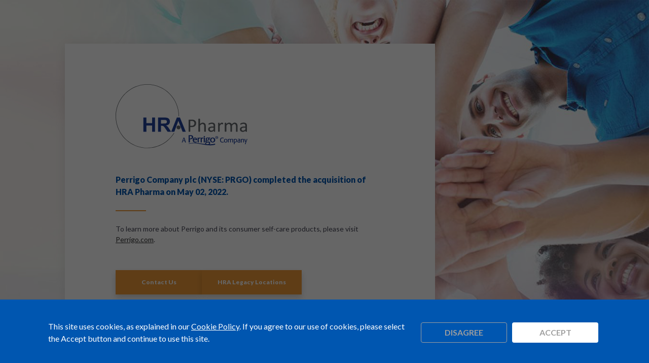

--- FILE ---
content_type: text/html; charset=UTF-8
request_url: https://www.hra-pharma.com/
body_size: 1510
content:
<!DOCTYPE html>
<html lang="en" content="width=device-width, user-scalable=no">
<head>
    <meta charset="utf-8">
<!--[if IE]><meta http-equiv='X-UA-Compatible' content='IE=edge,chrome=1'><![endif]-->

<meta name="viewport" content="width=device-width, initial-scale=1">
<title>HRA Pharma | Homepage</title>
<meta name="description" content="A fast-growing consumer healthcare company, building and developing strong OTC and consumer healthcare brands">

<!-- Favicons -->
<link rel="apple-touch-icon" sizes="120x120" href="/images/favicons/apple-touch-icon.png">
<link rel="icon" type="image/png" sizes="32x32" href="/images/favicons/favicon-32x32.png">
<link rel="icon" type="image/png" sizes="16x16" href="/images/favicons/favicon-16x16.png">
<link rel="manifest" href="/images/favicons/site.webmanifest">
<link rel="mask-icon" href="/images/favicons/safari-pinned-tab.svg" color="#204199">
<link rel="manifest" href="/images/favicons/site.webmanifest">
<meta name="msapplication-TileColor" content="#ffffff">
<meta name="theme-color" content="#ffffff">

<!-- Captcha -->
<script src="https://www.google.com/recaptcha/api.js?onload=vueRecaptchaApiLoaded&render=explicit" async defer></script>

<!-- fontAwesome -->
<link rel="stylesheet" href="https://use.fontawesome.com/releases/v5.8.0/css/all.css" integrity="sha384-Mmxa0mLqhmOeaE8vgOSbKacftZcsNYDjQzuCOm6D02luYSzBG8vpaOykv9lFQ51Y" crossorigin="anonymous">
        <!-- CSRF Token -->
        <meta name="csrf-token" content="7L76H9DuT90RmyCrMW8Qc0TKM6l0KyPC8aBT35YH">

        <link rel="dns-prefetch" href="//fonts.gstatic.com">
        <link href="https://fonts.googleapis.com/css?family=Nunito" rel="stylesheet">

        <link href="/css/app.css?id=6b280b59112cc51972c75bec3ca645c7" rel="stylesheet">
        <link href="/css/global.css?id=023e374cac85d46358a8f07d00116071" rel="stylesheet">
</head>

<body>

<div id="app" class="">
    <cookie-policy
        google-analytics-tracking-id="UA-168812665-1"
        :readmore="&quot;https:\/\/www.hra-pharma.com\/cookie-policy&quot;"></cookie-policy>
    <notifications></notifications>
    
    <main class="landing">
        
    <div class="landing-page">

        <div class="panel">

            <div class="logo">
                <img src="https://www.hra-pharma.com/images/site-logo.svg" width="122" alt="HRA Pharma Logo">
            </div>

            <strong>Perrigo Company plc (NYSE: PRGO) completed
                the acquisition of HRA Pharma on May 02, 2022.</strong>

            <hr>

            <p>To learn more about Perrigo and its consumer self-care products, please visit
                <a href="https://www.perrigo.com">Perrigo.com</a>.</p>

            <div class="btn-group">
                <a class="btn" href="https://www.hra-pharma.com/contact-us">Contact Us</a>
                <a class="btn" href="https://www.hra-pharma.com/find-us">HRA Legacy Locations</a>
            </div>

            <div class="legal">
                <a target="_blank" rel="noopener noreferrer" href="https://www.perrigo.com/cookies">Cookie Policy</a>
                <a target="_blank" rel="noopener noreferrer" href="https://www.perrigo.com/privacy">Privacy Policy</a>
                <a href="https://www.hra-pharma.com/terms-and-conditions" class="fade-link">Terms & Conditions</a>
            </div>

        </div>


    </div>

    </main>

</div>

<script src="/js/app.js?id=0cf01e4f7be7368a50e12dd04e80e202"></script>

</body>


<script> </script>
</html>


--- FILE ---
content_type: text/css; charset=utf-8
request_url: https://www.hra-pharma.com/css/app.css?id=6b280b59112cc51972c75bec3ca645c7
body_size: 38737
content:
@import url(https://fonts.googleapis.com/css?family=Lato:300,700,400,900);
.selectize-control.plugin-drag_drop.multi>.selectize-input>div.ui-sortable-placeholder{background:#f2f2f2!important;background:rgba(0,0,0,.06)!important;border:0!important;box-shadow:inset 0 0 12px 4px #fff;visibility:visible!important}.selectize-control.plugin-drag_drop .ui-sortable-placeholder:after{content:"!";visibility:hidden}.selectize-control.plugin-drag_drop .ui-sortable-helper{box-shadow:0 2px 5px rgba(0,0,0,.2)}.selectize-dropdown-header{background:#f8f8f8;border-bottom:1px solid #d0d0d0;border-radius:4px 4px 0 0;padding:3px 12px;position:relative}.selectize-dropdown-header-close{color:#333;font-size:20px!important;line-height:20px;margin-top:-12px;opacity:.4;position:absolute;right:12px;top:50%}.selectize-dropdown-header-close:hover{color:#000}.selectize-dropdown.plugin-optgroup_columns .optgroup{border-right:1px solid #f2f2f2;border-top:0;box-sizing:border-box;float:left}.selectize-dropdown.plugin-optgroup_columns .optgroup:last-child{border-right:0}.selectize-dropdown.plugin-optgroup_columns .optgroup:before{display:none}.selectize-dropdown.plugin-optgroup_columns .optgroup-header{border-top:0}.selectize-control.plugin-remove_button [data-value]{padding-right:24px!important;position:relative}.selectize-control.plugin-remove_button [data-value] .remove{border-left:1px solid transparent;border-radius:0 2px 2px 0;bottom:0;box-sizing:border-box;color:inherit;display:inline-block;font-size:12px;font-weight:700;padding:1px 0 0;position:absolute;right:0;text-align:center;text-decoration:none;top:0;vertical-align:middle;width:17px;z-index:1}.selectize-control.plugin-remove_button [data-value] .remove:hover{background:rgba(0,0,0,.05)}.selectize-control.plugin-remove_button [data-value].active .remove{border-left-color:transparent}.selectize-control.plugin-remove_button .disabled [data-value] .remove:hover{background:none}.selectize-control.plugin-remove_button .disabled [data-value] .remove{border-left-color:rgba(77,77,77,0)}.selectize-control.plugin-remove_button .remove-single{font-size:23px;position:absolute;right:0;top:0}.selectize-control{position:relative}.selectize-dropdown,.selectize-input,.selectize-input input{-webkit-font-smoothing:inherit;color:#333;font-family:inherit;font-size:inherit;line-height:20px}.selectize-control.single .selectize-input.input-active,.selectize-input{background:#fff;cursor:text;display:inline-block}.selectize-input{border:1px solid #ccc;border-radius:4px;box-shadow:none;box-sizing:border-box;display:inline-block;overflow:hidden;padding:6px 12px;position:relative;width:100%;z-index:1}.selectize-control.multi .selectize-input.has-items{padding:5px 12px 2px}.selectize-input.full{background-color:#fff}.selectize-input.disabled,.selectize-input.disabled *{cursor:default!important}.selectize-input.focus{box-shadow:inset 0 1px 2px rgba(0,0,0,.15)}.selectize-input.dropdown-active{border-radius:4px 4px 0 0}.selectize-input>*{zoom:1;display:-moz-inline-stack;display:inline-block;*display:inline;vertical-align:baseline}.selectize-control.multi .selectize-input>div{background:#efefef;border:0 solid transparent;color:#333;cursor:pointer;margin:0 3px 3px 0;padding:1px 3px}.selectize-control.multi .selectize-input>div.active{background:#428bca;border:0 solid transparent;color:#fff}.selectize-control.multi .selectize-input.disabled>div,.selectize-control.multi .selectize-input.disabled>div.active{background:#fff;border:0 solid rgba(77,77,77,0);color:grey}.selectize-input>input{background:none!important;border:0!important;box-shadow:none!important;display:inline-block!important;line-height:inherit!important;margin:0!important;max-height:none!important;max-width:100%!important;min-height:0!important;padding:0!important;text-indent:0!important;-webkit-user-select:auto!important}.selectize-input>input::-ms-clear{display:none}.selectize-input>input:focus{outline:none!important}.selectize-input:after{clear:left;content:" ";display:block}.selectize-input.dropdown-active:before{background:#fff;bottom:0;content:" ";display:block;height:1px;left:0;position:absolute;right:0}.selectize-dropdown{background:#fff;border:1px solid #d0d0d0;border-radius:0 0 4px 4px;border-top:0;box-shadow:0 1px 3px rgba(0,0,0,.1);box-sizing:border-box;margin:-1px 0 0;position:absolute;z-index:10}.selectize-dropdown [data-selectable]{cursor:pointer;overflow:hidden}.selectize-dropdown [data-selectable] .highlight{background:rgba(255,237,40,.4);border-radius:1px}.selectize-dropdown .optgroup-header,.selectize-dropdown .option{padding:3px 12px}.selectize-dropdown .option,.selectize-dropdown [data-disabled],.selectize-dropdown [data-disabled] [data-selectable].option{cursor:inherit;opacity:.5}.selectize-dropdown [data-selectable].option{opacity:1}.selectize-dropdown .optgroup:first-child .optgroup-header{border-top:0}.selectize-dropdown .optgroup-header{background:#fff;color:#777;cursor:default}.selectize-dropdown .active{background-color:#f5f5f5;color:#262626}.selectize-dropdown .active.create{color:#262626}.selectize-dropdown .create{color:rgba(51,51,51,.5)}.selectize-dropdown-content{-webkit-overflow-scrolling:touch;max-height:200px;overflow-x:hidden;overflow-y:auto}.selectize-control.single .selectize-input,.selectize-control.single .selectize-input input{cursor:pointer}.selectize-control.single .selectize-input.input-active,.selectize-control.single .selectize-input.input-active input{cursor:text}.selectize-control.single .selectize-input:after{border-color:#333 transparent transparent;border-style:solid;border-width:5px 5px 0;content:" ";display:block;height:0;margin-top:-3px;position:absolute;right:17px;top:50%;width:0}.selectize-control.single .selectize-input.dropdown-active:after{border-color:transparent transparent #333;border-width:0 5px 5px;margin-top:-4px}.selectize-control.rtl.single .selectize-input:after{left:17px;right:auto}.selectize-control.rtl .selectize-input>input{margin:0 4px 0 -2px!important}.selectize-control .selectize-input.disabled{background-color:#fff;opacity:.5}.selectize-dropdown,.selectize-dropdown.form-control{background:#fff;border:1px solid #ccc;border:1px solid rgba(0,0,0,.15);border-radius:4px;box-shadow:0 6px 12px rgba(0,0,0,.175);height:auto;margin:2px 0 0;padding:0;z-index:1000}.selectize-dropdown .optgroup-header{font-size:12px;line-height:1.42857143}.selectize-dropdown .optgroup:first-child:before{display:none}.selectize-dropdown .optgroup:before{background-color:#e5e5e5;content:" ";display:block;height:1px;margin:9px -12px;overflow:hidden}.selectize-dropdown-content{padding:5px 0}.selectize-dropdown-header{padding:6px 12px}.selectize-input{min-height:34px}.selectize-input.dropdown-active{border-radius:4px}.selectize-input.dropdown-active:before{display:none}.selectize-input.focus{border-color:#66afe9;box-shadow:inset 0 1px 1px rgba(0,0,0,.075),0 0 8px rgba(102,175,233,.6);outline:0}.has-error .selectize-input{border-color:#a94442;box-shadow:inset 0 1px 1px rgba(0,0,0,.075)}.has-error .selectize-input:focus{border-color:#843534;box-shadow:inset 0 1px 1px rgba(0,0,0,.075),0 0 6px #ce8483}.selectize-control.multi .selectize-input.has-items{padding-left:9px;padding-right:9px}.selectize-control.multi .selectize-input>div{border-radius:3px}.form-control.selectize-control{background:none;border:none;border-radius:0;box-shadow:none;height:auto;padding:0}
@charset "UTF-8";

/*!
 * Bootstrap v4.6.2 (https://getbootstrap.com/)
 * Copyright 2011-2022 The Bootstrap Authors
 * Copyright 2011-2022 Twitter, Inc.
 * Licensed under MIT (https://github.com/twbs/bootstrap/blob/main/LICENSE)
 */:root{--blue:#007bff;--indigo:#6610f2;--purple:#6f42c1;--pink:#e83e8c;--red:#dc3545;--orange:#fd7e14;--yellow:#ffc107;--green:#28a745;--teal:#20c997;--cyan:#17a2b8;--white:#fff;--gray:#6c757d;--gray-dark:#343a40;--primary:#007bff;--secondary:#6c757d;--success:#28a745;--info:#17a2b8;--warning:#ffc107;--danger:#dc3545;--light:#f8f9fa;--dark:#343a40;--breakpoint-xs:0;--breakpoint-sm:576px;--breakpoint-md:768px;--breakpoint-lg:992px;--breakpoint-xl:1200px;--font-family-sans-serif:-apple-system,BlinkMacSystemFont,"Segoe UI",Roboto,"Helvetica Neue",Arial,"Noto Sans","Liberation Sans",sans-serif,"Apple Color Emoji","Segoe UI Emoji","Segoe UI Symbol","Noto Color Emoji";--font-family-monospace:SFMono-Regular,Menlo,Monaco,Consolas,"Liberation Mono","Courier New",monospace}*,:after,:before{box-sizing:border-box}html{-webkit-text-size-adjust:100%;-webkit-tap-highlight-color:rgba(0,0,0,0);font-family:sans-serif;line-height:1.15}article,aside,figcaption,figure,footer,header,hgroup,main,nav,section{display:block}body{color:#212529;font-family:-apple-system,BlinkMacSystemFont,Segoe UI,Roboto,Helvetica Neue,Arial,Noto Sans,Liberation Sans,sans-serif,Apple Color Emoji,Segoe UI Emoji,Segoe UI Symbol,Noto Color Emoji;font-size:1rem;font-weight:400;line-height:1.5;margin:0;text-align:left}[tabindex="-1"]:focus:not(:focus-visible){outline:0!important}hr{box-sizing:content-box;height:0;overflow:visible}h1,h2,h3,h4,h5,h6{margin-bottom:.5rem;margin-top:0}p{margin-bottom:1rem;margin-top:0}abbr[data-original-title],abbr[title]{border-bottom:0;cursor:help;text-decoration:underline;-webkit-text-decoration:underline dotted;text-decoration:underline dotted;-webkit-text-decoration-skip-ink:none;text-decoration-skip-ink:none}address{font-style:normal;line-height:inherit}address,dl,ol,ul{margin-bottom:1rem}dl,ol,ul{margin-top:0}ol ol,ol ul,ul ol,ul ul{margin-bottom:0}dt{font-weight:700}dd{margin-bottom:.5rem;margin-left:0}blockquote{margin:0 0 1rem}b,strong{font-weight:bolder}small{font-size:80%}sub,sup{font-size:75%;line-height:0;position:relative;vertical-align:baseline}sub{bottom:-.25em}sup{top:-.5em}a{background-color:transparent;color:#007bff;text-decoration:none}a:hover{color:#0056b3;text-decoration:underline}a:not([href]):not([class]),a:not([href]):not([class]):hover{color:inherit;text-decoration:none}code,kbd,pre,samp{font-family:SFMono-Regular,Menlo,Monaco,Consolas,Liberation Mono,Courier New,monospace;font-size:1em}pre{-ms-overflow-style:scrollbar;margin-bottom:1rem;margin-top:0;overflow:auto}figure{margin:0 0 1rem}img{border-style:none}img,svg{vertical-align:middle}svg{overflow:hidden}table{border-collapse:collapse}caption{caption-side:bottom;color:#6c757d;padding-bottom:.75rem;padding-top:.75rem;text-align:left}th{text-align:inherit;text-align:-webkit-match-parent}label{display:inline-block;margin-bottom:.5rem}button{border-radius:0}button:focus:not(:focus-visible){outline:0}button,input,optgroup,select,textarea{font-family:inherit;font-size:inherit;line-height:inherit;margin:0}button,input{overflow:visible}button,select{text-transform:none}[role=button]{cursor:pointer}select{word-wrap:normal}[type=button],[type=reset],[type=submit],button{-webkit-appearance:button}[type=button]:not(:disabled),[type=reset]:not(:disabled),[type=submit]:not(:disabled),button:not(:disabled){cursor:pointer}[type=button]::-moz-focus-inner,[type=reset]::-moz-focus-inner,[type=submit]::-moz-focus-inner,button::-moz-focus-inner{border-style:none;padding:0}input[type=checkbox],input[type=radio]{box-sizing:border-box;padding:0}textarea{overflow:auto;resize:vertical}fieldset{border:0;margin:0;min-width:0;padding:0}legend{color:inherit;display:block;font-size:1.5rem;line-height:inherit;margin-bottom:.5rem;max-width:100%;padding:0;white-space:normal;width:100%}progress{vertical-align:baseline}[type=number]::-webkit-inner-spin-button,[type=number]::-webkit-outer-spin-button{height:auto}[type=search]{-webkit-appearance:none;outline-offset:-2px}[type=search]::-webkit-search-decoration{-webkit-appearance:none}::-webkit-file-upload-button{-webkit-appearance:button;font:inherit}output{display:inline-block}summary{cursor:pointer;display:list-item}template{display:none}[hidden]{display:none!important}.h1,.h2,.h3,.h4,.h5,.h6,h1,h2,h3,h4,h5,h6{font-weight:500;line-height:1.2;margin-bottom:.5rem}.h1,h1{font-size:2.5rem}.h2,h2{font-size:2rem}.h3,h3{font-size:1.75rem}.h4,h4{font-size:1.5rem}.h5,h5{font-size:1.25rem}.h6,h6{font-size:1rem}.lead{font-size:1.25rem;font-weight:300}.display-1{font-size:6rem}.display-1,.display-2{font-weight:300;line-height:1.2}.display-2{font-size:5.5rem}.display-3{font-size:4.5rem}.display-3,.display-4{font-weight:300;line-height:1.2}.display-4{font-size:3.5rem}hr{border:0;border-top:1px solid rgba(0,0,0,.1);margin-bottom:1rem;margin-top:1rem}.small,small{font-size:.875em;font-weight:400}.mark,mark{background-color:#fcf8e3;padding:.2em}.list-inline,.list-unstyled{list-style:none;padding-left:0}.list-inline-item{display:inline-block}.list-inline-item:not(:last-child){margin-right:.5rem}.initialism{font-size:90%;text-transform:uppercase}.blockquote{font-size:1.25rem;margin-bottom:1rem}.blockquote-footer{color:#6c757d;display:block;font-size:.875em}.blockquote-footer:before{content:"— "}.img-fluid,.img-thumbnail{height:auto;max-width:100%}.img-thumbnail{background-color:#fff;border:1px solid #dee2e6;border-radius:.25rem;padding:.25rem}.figure{display:inline-block}.figure-img{line-height:1;margin-bottom:.5rem}.figure-caption{color:#6c757d;font-size:90%}code{word-wrap:break-word;color:#e83e8c;font-size:87.5%}a>code{color:inherit}kbd{background-color:#212529;border-radius:.2rem;color:#fff;font-size:87.5%;padding:.2rem .4rem}kbd kbd{font-size:100%;font-weight:700;padding:0}pre{color:#212529;display:block;font-size:87.5%}pre code{color:inherit;font-size:inherit;word-break:normal}.pre-scrollable{max-height:340px;overflow-y:scroll}.container,.container-fluid,.container-lg,.container-md,.container-sm,.container-xl{margin-left:auto;margin-right:auto;padding-left:15px;padding-right:15px;width:100%}@media (min-width:576px){.container,.container-sm{max-width:540px}}@media (min-width:768px){.container,.container-md,.container-sm{max-width:720px}}@media (min-width:992px){.container,.container-lg,.container-md,.container-sm{max-width:960px}}@media (min-width:1200px){.container,.container-lg,.container-md,.container-sm,.container-xl{max-width:1140px}}.row{display:flex;flex-wrap:wrap;margin-left:-15px;margin-right:-15px}.no-gutters{margin-left:0;margin-right:0}.no-gutters>.col,.no-gutters>[class*=col-]{padding-left:0;padding-right:0}.col,.col-1,.col-10,.col-11,.col-12,.col-2,.col-3,.col-4,.col-5,.col-6,.col-7,.col-8,.col-9,.col-auto,.col-lg,.col-lg-1,.col-lg-10,.col-lg-11,.col-lg-12,.col-lg-2,.col-lg-3,.col-lg-4,.col-lg-5,.col-lg-6,.col-lg-7,.col-lg-8,.col-lg-9,.col-lg-auto,.col-md,.col-md-1,.col-md-10,.col-md-11,.col-md-12,.col-md-2,.col-md-3,.col-md-4,.col-md-5,.col-md-6,.col-md-7,.col-md-8,.col-md-9,.col-md-auto,.col-sm,.col-sm-1,.col-sm-10,.col-sm-11,.col-sm-12,.col-sm-2,.col-sm-3,.col-sm-4,.col-sm-5,.col-sm-6,.col-sm-7,.col-sm-8,.col-sm-9,.col-sm-auto,.col-xl,.col-xl-1,.col-xl-10,.col-xl-11,.col-xl-12,.col-xl-2,.col-xl-3,.col-xl-4,.col-xl-5,.col-xl-6,.col-xl-7,.col-xl-8,.col-xl-9,.col-xl-auto{padding-left:15px;padding-right:15px;position:relative;width:100%}.col{flex-basis:0;flex-grow:1;max-width:100%}.row-cols-1>*{flex:0 0 100%;max-width:100%}.row-cols-2>*{flex:0 0 50%;max-width:50%}.row-cols-3>*{flex:0 0 33.3333333333%;max-width:33.3333333333%}.row-cols-4>*{flex:0 0 25%;max-width:25%}.row-cols-5>*{flex:0 0 20%;max-width:20%}.row-cols-6>*{flex:0 0 16.6666666667%;max-width:16.6666666667%}.col-auto{flex:0 0 auto;max-width:100%;width:auto}.col-1{flex:0 0 8.33333333%;max-width:8.33333333%}.col-2{flex:0 0 16.66666667%;max-width:16.66666667%}.col-3{flex:0 0 25%;max-width:25%}.col-4{flex:0 0 33.33333333%;max-width:33.33333333%}.col-5{flex:0 0 41.66666667%;max-width:41.66666667%}.col-6{flex:0 0 50%;max-width:50%}.col-7{flex:0 0 58.33333333%;max-width:58.33333333%}.col-8{flex:0 0 66.66666667%;max-width:66.66666667%}.col-9{flex:0 0 75%;max-width:75%}.col-10{flex:0 0 83.33333333%;max-width:83.33333333%}.col-11{flex:0 0 91.66666667%;max-width:91.66666667%}.col-12{flex:0 0 100%;max-width:100%}.order-first{order:-1}.order-last{order:13}.order-0{order:0}.order-1{order:1}.order-2{order:2}.order-3{order:3}.order-4{order:4}.order-5{order:5}.order-6{order:6}.order-7{order:7}.order-8{order:8}.order-9{order:9}.order-10{order:10}.order-11{order:11}.order-12{order:12}.offset-1{margin-left:8.33333333%}.offset-2{margin-left:16.66666667%}.offset-3{margin-left:25%}.offset-4{margin-left:33.33333333%}.offset-5{margin-left:41.66666667%}.offset-6{margin-left:50%}.offset-7{margin-left:58.33333333%}.offset-8{margin-left:66.66666667%}.offset-9{margin-left:75%}.offset-10{margin-left:83.33333333%}.offset-11{margin-left:91.66666667%}@media (min-width:576px){.col-sm{flex-basis:0;flex-grow:1;max-width:100%}.row-cols-sm-1>*{flex:0 0 100%;max-width:100%}.row-cols-sm-2>*{flex:0 0 50%;max-width:50%}.row-cols-sm-3>*{flex:0 0 33.3333333333%;max-width:33.3333333333%}.row-cols-sm-4>*{flex:0 0 25%;max-width:25%}.row-cols-sm-5>*{flex:0 0 20%;max-width:20%}.row-cols-sm-6>*{flex:0 0 16.6666666667%;max-width:16.6666666667%}.col-sm-auto{flex:0 0 auto;max-width:100%;width:auto}.col-sm-1{flex:0 0 8.33333333%;max-width:8.33333333%}.col-sm-2{flex:0 0 16.66666667%;max-width:16.66666667%}.col-sm-3{flex:0 0 25%;max-width:25%}.col-sm-4{flex:0 0 33.33333333%;max-width:33.33333333%}.col-sm-5{flex:0 0 41.66666667%;max-width:41.66666667%}.col-sm-6{flex:0 0 50%;max-width:50%}.col-sm-7{flex:0 0 58.33333333%;max-width:58.33333333%}.col-sm-8{flex:0 0 66.66666667%;max-width:66.66666667%}.col-sm-9{flex:0 0 75%;max-width:75%}.col-sm-10{flex:0 0 83.33333333%;max-width:83.33333333%}.col-sm-11{flex:0 0 91.66666667%;max-width:91.66666667%}.col-sm-12{flex:0 0 100%;max-width:100%}.order-sm-first{order:-1}.order-sm-last{order:13}.order-sm-0{order:0}.order-sm-1{order:1}.order-sm-2{order:2}.order-sm-3{order:3}.order-sm-4{order:4}.order-sm-5{order:5}.order-sm-6{order:6}.order-sm-7{order:7}.order-sm-8{order:8}.order-sm-9{order:9}.order-sm-10{order:10}.order-sm-11{order:11}.order-sm-12{order:12}.offset-sm-0{margin-left:0}.offset-sm-1{margin-left:8.33333333%}.offset-sm-2{margin-left:16.66666667%}.offset-sm-3{margin-left:25%}.offset-sm-4{margin-left:33.33333333%}.offset-sm-5{margin-left:41.66666667%}.offset-sm-6{margin-left:50%}.offset-sm-7{margin-left:58.33333333%}.offset-sm-8{margin-left:66.66666667%}.offset-sm-9{margin-left:75%}.offset-sm-10{margin-left:83.33333333%}.offset-sm-11{margin-left:91.66666667%}}@media (min-width:768px){.col-md{flex-basis:0;flex-grow:1;max-width:100%}.row-cols-md-1>*{flex:0 0 100%;max-width:100%}.row-cols-md-2>*{flex:0 0 50%;max-width:50%}.row-cols-md-3>*{flex:0 0 33.3333333333%;max-width:33.3333333333%}.row-cols-md-4>*{flex:0 0 25%;max-width:25%}.row-cols-md-5>*{flex:0 0 20%;max-width:20%}.row-cols-md-6>*{flex:0 0 16.6666666667%;max-width:16.6666666667%}.col-md-auto{flex:0 0 auto;max-width:100%;width:auto}.col-md-1{flex:0 0 8.33333333%;max-width:8.33333333%}.col-md-2{flex:0 0 16.66666667%;max-width:16.66666667%}.col-md-3{flex:0 0 25%;max-width:25%}.col-md-4{flex:0 0 33.33333333%;max-width:33.33333333%}.col-md-5{flex:0 0 41.66666667%;max-width:41.66666667%}.col-md-6{flex:0 0 50%;max-width:50%}.col-md-7{flex:0 0 58.33333333%;max-width:58.33333333%}.col-md-8{flex:0 0 66.66666667%;max-width:66.66666667%}.col-md-9{flex:0 0 75%;max-width:75%}.col-md-10{flex:0 0 83.33333333%;max-width:83.33333333%}.col-md-11{flex:0 0 91.66666667%;max-width:91.66666667%}.col-md-12{flex:0 0 100%;max-width:100%}.order-md-first{order:-1}.order-md-last{order:13}.order-md-0{order:0}.order-md-1{order:1}.order-md-2{order:2}.order-md-3{order:3}.order-md-4{order:4}.order-md-5{order:5}.order-md-6{order:6}.order-md-7{order:7}.order-md-8{order:8}.order-md-9{order:9}.order-md-10{order:10}.order-md-11{order:11}.order-md-12{order:12}.offset-md-0{margin-left:0}.offset-md-1{margin-left:8.33333333%}.offset-md-2{margin-left:16.66666667%}.offset-md-3{margin-left:25%}.offset-md-4{margin-left:33.33333333%}.offset-md-5{margin-left:41.66666667%}.offset-md-6{margin-left:50%}.offset-md-7{margin-left:58.33333333%}.offset-md-8{margin-left:66.66666667%}.offset-md-9{margin-left:75%}.offset-md-10{margin-left:83.33333333%}.offset-md-11{margin-left:91.66666667%}}@media (min-width:992px){.col-lg{flex-basis:0;flex-grow:1;max-width:100%}.row-cols-lg-1>*{flex:0 0 100%;max-width:100%}.row-cols-lg-2>*{flex:0 0 50%;max-width:50%}.row-cols-lg-3>*{flex:0 0 33.3333333333%;max-width:33.3333333333%}.row-cols-lg-4>*{flex:0 0 25%;max-width:25%}.row-cols-lg-5>*{flex:0 0 20%;max-width:20%}.row-cols-lg-6>*{flex:0 0 16.6666666667%;max-width:16.6666666667%}.col-lg-auto{flex:0 0 auto;max-width:100%;width:auto}.col-lg-1{flex:0 0 8.33333333%;max-width:8.33333333%}.col-lg-2{flex:0 0 16.66666667%;max-width:16.66666667%}.col-lg-3{flex:0 0 25%;max-width:25%}.col-lg-4{flex:0 0 33.33333333%;max-width:33.33333333%}.col-lg-5{flex:0 0 41.66666667%;max-width:41.66666667%}.col-lg-6{flex:0 0 50%;max-width:50%}.col-lg-7{flex:0 0 58.33333333%;max-width:58.33333333%}.col-lg-8{flex:0 0 66.66666667%;max-width:66.66666667%}.col-lg-9{flex:0 0 75%;max-width:75%}.col-lg-10{flex:0 0 83.33333333%;max-width:83.33333333%}.col-lg-11{flex:0 0 91.66666667%;max-width:91.66666667%}.col-lg-12{flex:0 0 100%;max-width:100%}.order-lg-first{order:-1}.order-lg-last{order:13}.order-lg-0{order:0}.order-lg-1{order:1}.order-lg-2{order:2}.order-lg-3{order:3}.order-lg-4{order:4}.order-lg-5{order:5}.order-lg-6{order:6}.order-lg-7{order:7}.order-lg-8{order:8}.order-lg-9{order:9}.order-lg-10{order:10}.order-lg-11{order:11}.order-lg-12{order:12}.offset-lg-0{margin-left:0}.offset-lg-1{margin-left:8.33333333%}.offset-lg-2{margin-left:16.66666667%}.offset-lg-3{margin-left:25%}.offset-lg-4{margin-left:33.33333333%}.offset-lg-5{margin-left:41.66666667%}.offset-lg-6{margin-left:50%}.offset-lg-7{margin-left:58.33333333%}.offset-lg-8{margin-left:66.66666667%}.offset-lg-9{margin-left:75%}.offset-lg-10{margin-left:83.33333333%}.offset-lg-11{margin-left:91.66666667%}}@media (min-width:1200px){.col-xl{flex-basis:0;flex-grow:1;max-width:100%}.row-cols-xl-1>*{flex:0 0 100%;max-width:100%}.row-cols-xl-2>*{flex:0 0 50%;max-width:50%}.row-cols-xl-3>*{flex:0 0 33.3333333333%;max-width:33.3333333333%}.row-cols-xl-4>*{flex:0 0 25%;max-width:25%}.row-cols-xl-5>*{flex:0 0 20%;max-width:20%}.row-cols-xl-6>*{flex:0 0 16.6666666667%;max-width:16.6666666667%}.col-xl-auto{flex:0 0 auto;max-width:100%;width:auto}.col-xl-1{flex:0 0 8.33333333%;max-width:8.33333333%}.col-xl-2{flex:0 0 16.66666667%;max-width:16.66666667%}.col-xl-3{flex:0 0 25%;max-width:25%}.col-xl-4{flex:0 0 33.33333333%;max-width:33.33333333%}.col-xl-5{flex:0 0 41.66666667%;max-width:41.66666667%}.col-xl-6{flex:0 0 50%;max-width:50%}.col-xl-7{flex:0 0 58.33333333%;max-width:58.33333333%}.col-xl-8{flex:0 0 66.66666667%;max-width:66.66666667%}.col-xl-9{flex:0 0 75%;max-width:75%}.col-xl-10{flex:0 0 83.33333333%;max-width:83.33333333%}.col-xl-11{flex:0 0 91.66666667%;max-width:91.66666667%}.col-xl-12{flex:0 0 100%;max-width:100%}.order-xl-first{order:-1}.order-xl-last{order:13}.order-xl-0{order:0}.order-xl-1{order:1}.order-xl-2{order:2}.order-xl-3{order:3}.order-xl-4{order:4}.order-xl-5{order:5}.order-xl-6{order:6}.order-xl-7{order:7}.order-xl-8{order:8}.order-xl-9{order:9}.order-xl-10{order:10}.order-xl-11{order:11}.order-xl-12{order:12}.offset-xl-0{margin-left:0}.offset-xl-1{margin-left:8.33333333%}.offset-xl-2{margin-left:16.66666667%}.offset-xl-3{margin-left:25%}.offset-xl-4{margin-left:33.33333333%}.offset-xl-5{margin-left:41.66666667%}.offset-xl-6{margin-left:50%}.offset-xl-7{margin-left:58.33333333%}.offset-xl-8{margin-left:66.66666667%}.offset-xl-9{margin-left:75%}.offset-xl-10{margin-left:83.33333333%}.offset-xl-11{margin-left:91.66666667%}}.table{color:#212529;margin-bottom:1rem;width:100%}.table td,.table th{border-top:1px solid #dee2e6;padding:.75rem;vertical-align:top}.table thead th{border-bottom:2px solid #dee2e6;vertical-align:bottom}.table tbody+tbody{border-top:2px solid #dee2e6}.table-sm td,.table-sm th{padding:.3rem}.table-bordered,.table-bordered td,.table-bordered th{border:1px solid #dee2e6}.table-bordered thead td,.table-bordered thead th{border-bottom-width:2px}.table-borderless tbody+tbody,.table-borderless td,.table-borderless th,.table-borderless thead th{border:0}.table-striped tbody tr:nth-of-type(odd){background-color:rgba(0,0,0,.05)}.table-hover tbody tr:hover{background-color:rgba(0,0,0,.075);color:#212529}.table-primary,.table-primary>td,.table-primary>th{background-color:#b8daff}.table-primary tbody+tbody,.table-primary td,.table-primary th,.table-primary thead th{border-color:#7abaff}.table-hover .table-primary:hover,.table-hover .table-primary:hover>td,.table-hover .table-primary:hover>th{background-color:#9fcdff}.table-secondary,.table-secondary>td,.table-secondary>th{background-color:#d6d8db}.table-secondary tbody+tbody,.table-secondary td,.table-secondary th,.table-secondary thead th{border-color:#b3b7bb}.table-hover .table-secondary:hover,.table-hover .table-secondary:hover>td,.table-hover .table-secondary:hover>th{background-color:#c8cbcf}.table-success,.table-success>td,.table-success>th{background-color:#c3e6cb}.table-success tbody+tbody,.table-success td,.table-success th,.table-success thead th{border-color:#8fd19e}.table-hover .table-success:hover,.table-hover .table-success:hover>td,.table-hover .table-success:hover>th{background-color:#b1dfbb}.table-info,.table-info>td,.table-info>th{background-color:#bee5eb}.table-info tbody+tbody,.table-info td,.table-info th,.table-info thead th{border-color:#86cfda}.table-hover .table-info:hover,.table-hover .table-info:hover>td,.table-hover .table-info:hover>th{background-color:#abdde5}.table-warning,.table-warning>td,.table-warning>th{background-color:#ffeeba}.table-warning tbody+tbody,.table-warning td,.table-warning th,.table-warning thead th{border-color:#ffdf7e}.table-hover .table-warning:hover,.table-hover .table-warning:hover>td,.table-hover .table-warning:hover>th{background-color:#ffe8a1}.table-danger,.table-danger>td,.table-danger>th{background-color:#f5c6cb}.table-danger tbody+tbody,.table-danger td,.table-danger th,.table-danger thead th{border-color:#ed969e}.table-hover .table-danger:hover,.table-hover .table-danger:hover>td,.table-hover .table-danger:hover>th{background-color:#f1b0b7}.table-light,.table-light>td,.table-light>th{background-color:#fdfdfe}.table-light tbody+tbody,.table-light td,.table-light th,.table-light thead th{border-color:#fbfcfc}.table-hover .table-light:hover,.table-hover .table-light:hover>td,.table-hover .table-light:hover>th{background-color:#ececf6}.table-dark,.table-dark>td,.table-dark>th{background-color:#c6c8ca}.table-dark tbody+tbody,.table-dark td,.table-dark th,.table-dark thead th{border-color:#95999c}.table-hover .table-dark:hover,.table-hover .table-dark:hover>td,.table-hover .table-dark:hover>th{background-color:#b9bbbe}.table-active,.table-active>td,.table-active>th,.table-hover .table-active:hover,.table-hover .table-active:hover>td,.table-hover .table-active:hover>th{background-color:rgba(0,0,0,.075)}.table .thead-dark th{background-color:#343a40;border-color:#454d55;color:#fff}.table .thead-light th{background-color:#e9ecef;border-color:#dee2e6;color:#495057}.table-dark{background-color:#343a40;color:#fff}.table-dark td,.table-dark th,.table-dark thead th{border-color:#454d55}.table-dark.table-bordered{border:0}.table-dark.table-striped tbody tr:nth-of-type(odd){background-color:hsla(0,0%,100%,.05)}.table-dark.table-hover tbody tr:hover{background-color:hsla(0,0%,100%,.075);color:#fff}@media (max-width:575.98px){.table-responsive-sm{-webkit-overflow-scrolling:touch;display:block;overflow-x:auto;width:100%}.table-responsive-sm>.table-bordered{border:0}}@media (max-width:767.98px){.table-responsive-md{-webkit-overflow-scrolling:touch;display:block;overflow-x:auto;width:100%}.table-responsive-md>.table-bordered{border:0}}@media (max-width:991.98px){.table-responsive-lg{-webkit-overflow-scrolling:touch;display:block;overflow-x:auto;width:100%}.table-responsive-lg>.table-bordered{border:0}}@media (max-width:1199.98px){.table-responsive-xl{-webkit-overflow-scrolling:touch;display:block;overflow-x:auto;width:100%}.table-responsive-xl>.table-bordered{border:0}}.table-responsive{-webkit-overflow-scrolling:touch;display:block;overflow-x:auto;width:100%}.table-responsive>.table-bordered{border:0}.form-control{background-clip:padding-box;background-color:#fff;border:1px solid #ced4da;border-radius:.25rem;color:#495057;display:block;font-size:1rem;font-weight:400;height:calc(1.5em + .75rem + 2px);line-height:1.5;padding:.375rem .75rem;transition:border-color .15s ease-in-out,box-shadow .15s ease-in-out;width:100%}@media (prefers-reduced-motion:reduce){.form-control{transition:none}}.form-control::-ms-expand{background-color:transparent;border:0}.form-control:focus{background-color:#fff;border-color:#80bdff;box-shadow:0 0 0 .2rem rgba(0,123,255,.25);color:#495057;outline:0}.form-control::-moz-placeholder{color:#6c757d;opacity:1}.form-control::placeholder{color:#6c757d;opacity:1}.form-control:disabled,.form-control[readonly]{background-color:#e9ecef;opacity:1}input[type=date].form-control,input[type=datetime-local].form-control,input[type=month].form-control,input[type=time].form-control{-webkit-appearance:none;-moz-appearance:none;appearance:none}select.form-control:-moz-focusring{color:transparent;text-shadow:0 0 0 #495057}select.form-control:focus::-ms-value{background-color:#fff;color:#495057}.form-control-file,.form-control-range{display:block;width:100%}.col-form-label{font-size:inherit;line-height:1.5;margin-bottom:0;padding-bottom:calc(.375rem + 1px);padding-top:calc(.375rem + 1px)}.col-form-label-lg{font-size:1.25rem;line-height:1.5;padding-bottom:calc(.5rem + 1px);padding-top:calc(.5rem + 1px)}.col-form-label-sm{font-size:.875rem;line-height:1.5;padding-bottom:calc(.25rem + 1px);padding-top:calc(.25rem + 1px)}.form-control-plaintext{background-color:transparent;border:solid transparent;border-width:1px 0;color:#212529;display:block;font-size:1rem;line-height:1.5;margin-bottom:0;padding:.375rem 0;width:100%}.form-control-plaintext.form-control-lg,.form-control-plaintext.form-control-sm{padding-left:0;padding-right:0}.form-control-sm{border-radius:.2rem;font-size:.875rem;height:calc(1.5em + .5rem + 2px);line-height:1.5;padding:.25rem .5rem}.form-control-lg{border-radius:.3rem;font-size:1.25rem;height:calc(1.5em + 1rem + 2px);line-height:1.5;padding:.5rem 1rem}select.form-control[multiple],select.form-control[size],textarea.form-control{height:auto}.form-group{margin-bottom:1rem}.form-text{display:block;margin-top:.25rem}.form-row{display:flex;flex-wrap:wrap;margin-left:-5px;margin-right:-5px}.form-row>.col,.form-row>[class*=col-]{padding-left:5px;padding-right:5px}.form-check{display:block;padding-left:1.25rem;position:relative}.form-check-input{margin-left:-1.25rem;margin-top:.3rem;position:absolute}.form-check-input:disabled~.form-check-label,.form-check-input[disabled]~.form-check-label{color:#6c757d}.form-check-label{margin-bottom:0}.form-check-inline{align-items:center;display:inline-flex;margin-right:.75rem;padding-left:0}.form-check-inline .form-check-input{margin-left:0;margin-right:.3125rem;margin-top:0;position:static}.valid-feedback{color:#28a745;display:none;font-size:.875em;margin-top:.25rem;width:100%}.valid-tooltip{background-color:rgba(40,167,69,.9);border-radius:.25rem;color:#fff;display:none;font-size:.875rem;left:0;line-height:1.5;margin-top:.1rem;max-width:100%;padding:.25rem .5rem;position:absolute;top:100%;z-index:5}.form-row>.col>.valid-tooltip,.form-row>[class*=col-]>.valid-tooltip{left:5px}.is-valid~.valid-feedback,.is-valid~.valid-tooltip,.was-validated :valid~.valid-feedback,.was-validated :valid~.valid-tooltip{display:block}.form-control.is-valid,.was-validated .form-control:valid{background-image:url("data:image/svg+xml;charset=utf-8,%3Csvg xmlns='http://www.w3.org/2000/svg' width='8' height='8'%3E%3Cpath fill='%2328a745' d='M2.3 6.73.6 4.53c-.4-1.04.46-1.4 1.1-.8l1.1 1.4 3.4-3.8c.6-.63 1.6-.27 1.2.7l-4 4.6c-.43.5-.8.4-1.1.1z'/%3E%3C/svg%3E");background-position:right calc(.375em + .1875rem) center;background-repeat:no-repeat;background-size:calc(.75em + .375rem) calc(.75em + .375rem);border-color:#28a745;padding-right:calc(1.5em + .75rem)!important}.form-control.is-valid:focus,.was-validated .form-control:valid:focus{border-color:#28a745;box-shadow:0 0 0 .2rem rgba(40,167,69,.25)}.was-validated select.form-control:valid,select.form-control.is-valid{background-position:right 1.5rem center;padding-right:3rem!important}.was-validated textarea.form-control:valid,textarea.form-control.is-valid{background-position:top calc(.375em + .1875rem) right calc(.375em + .1875rem);padding-right:calc(1.5em + .75rem)}.custom-select.is-valid,.was-validated .custom-select:valid{background:url("data:image/svg+xml;charset=utf-8,%3Csvg xmlns='http://www.w3.org/2000/svg' width='4' height='5'%3E%3Cpath fill='%23343a40' d='M2 0 0 2h4zm0 5L0 3h4z'/%3E%3C/svg%3E") right .75rem center/8px 10px no-repeat,#fff url("data:image/svg+xml;charset=utf-8,%3Csvg xmlns='http://www.w3.org/2000/svg' width='8' height='8'%3E%3Cpath fill='%2328a745' d='M2.3 6.73.6 4.53c-.4-1.04.46-1.4 1.1-.8l1.1 1.4 3.4-3.8c.6-.63 1.6-.27 1.2.7l-4 4.6c-.43.5-.8.4-1.1.1z'/%3E%3C/svg%3E") center right 1.75rem/calc(.75em + .375rem) calc(.75em + .375rem) no-repeat;border-color:#28a745;padding-right:calc(.75em + 2.3125rem)!important}.custom-select.is-valid:focus,.was-validated .custom-select:valid:focus{border-color:#28a745;box-shadow:0 0 0 .2rem rgba(40,167,69,.25)}.form-check-input.is-valid~.form-check-label,.was-validated .form-check-input:valid~.form-check-label{color:#28a745}.form-check-input.is-valid~.valid-feedback,.form-check-input.is-valid~.valid-tooltip,.was-validated .form-check-input:valid~.valid-feedback,.was-validated .form-check-input:valid~.valid-tooltip{display:block}.custom-control-input.is-valid~.custom-control-label,.was-validated .custom-control-input:valid~.custom-control-label{color:#28a745}.custom-control-input.is-valid~.custom-control-label:before,.was-validated .custom-control-input:valid~.custom-control-label:before{border-color:#28a745}.custom-control-input.is-valid:checked~.custom-control-label:before,.was-validated .custom-control-input:valid:checked~.custom-control-label:before{background-color:#34ce57;border-color:#34ce57}.custom-control-input.is-valid:focus~.custom-control-label:before,.was-validated .custom-control-input:valid:focus~.custom-control-label:before{box-shadow:0 0 0 .2rem rgba(40,167,69,.25)}.custom-control-input.is-valid:focus:not(:checked)~.custom-control-label:before,.was-validated .custom-control-input:valid:focus:not(:checked)~.custom-control-label:before{border-color:#28a745}.custom-file-input.is-valid~.custom-file-label,.was-validated .custom-file-input:valid~.custom-file-label{border-color:#28a745}.custom-file-input.is-valid:focus~.custom-file-label,.was-validated .custom-file-input:valid:focus~.custom-file-label{border-color:#28a745;box-shadow:0 0 0 .2rem rgba(40,167,69,.25)}.invalid-feedback{color:#dc3545;display:none;font-size:.875em;margin-top:.25rem;width:100%}.invalid-tooltip{background-color:rgba(220,53,69,.9);border-radius:.25rem;color:#fff;display:none;font-size:.875rem;left:0;line-height:1.5;margin-top:.1rem;max-width:100%;padding:.25rem .5rem;position:absolute;top:100%;z-index:5}.form-row>.col>.invalid-tooltip,.form-row>[class*=col-]>.invalid-tooltip{left:5px}.is-invalid~.invalid-feedback,.is-invalid~.invalid-tooltip,.was-validated :invalid~.invalid-feedback,.was-validated :invalid~.invalid-tooltip{display:block}.form-control.is-invalid,.was-validated .form-control:invalid{background-image:url("data:image/svg+xml;charset=utf-8,%3Csvg xmlns='http://www.w3.org/2000/svg' width='12' height='12' fill='none' stroke='%23dc3545'%3E%3Ccircle cx='6' cy='6' r='4.5'/%3E%3Cpath stroke-linejoin='round' d='M5.8 3.6h.4L6 6.5z'/%3E%3Ccircle cx='6' cy='8.2' r='.6' fill='%23dc3545' stroke='none'/%3E%3C/svg%3E");background-position:right calc(.375em + .1875rem) center;background-repeat:no-repeat;background-size:calc(.75em + .375rem) calc(.75em + .375rem);border-color:#dc3545;padding-right:calc(1.5em + .75rem)!important}.form-control.is-invalid:focus,.was-validated .form-control:invalid:focus{border-color:#dc3545;box-shadow:0 0 0 .2rem rgba(220,53,69,.25)}.was-validated select.form-control:invalid,select.form-control.is-invalid{background-position:right 1.5rem center;padding-right:3rem!important}.was-validated textarea.form-control:invalid,textarea.form-control.is-invalid{background-position:top calc(.375em + .1875rem) right calc(.375em + .1875rem);padding-right:calc(1.5em + .75rem)}.custom-select.is-invalid,.was-validated .custom-select:invalid{background:url("data:image/svg+xml;charset=utf-8,%3Csvg xmlns='http://www.w3.org/2000/svg' width='4' height='5'%3E%3Cpath fill='%23343a40' d='M2 0 0 2h4zm0 5L0 3h4z'/%3E%3C/svg%3E") right .75rem center/8px 10px no-repeat,#fff url("data:image/svg+xml;charset=utf-8,%3Csvg xmlns='http://www.w3.org/2000/svg' width='12' height='12' fill='none' stroke='%23dc3545'%3E%3Ccircle cx='6' cy='6' r='4.5'/%3E%3Cpath stroke-linejoin='round' d='M5.8 3.6h.4L6 6.5z'/%3E%3Ccircle cx='6' cy='8.2' r='.6' fill='%23dc3545' stroke='none'/%3E%3C/svg%3E") center right 1.75rem/calc(.75em + .375rem) calc(.75em + .375rem) no-repeat;border-color:#dc3545;padding-right:calc(.75em + 2.3125rem)!important}.custom-select.is-invalid:focus,.was-validated .custom-select:invalid:focus{border-color:#dc3545;box-shadow:0 0 0 .2rem rgba(220,53,69,.25)}.form-check-input.is-invalid~.form-check-label,.was-validated .form-check-input:invalid~.form-check-label{color:#dc3545}.form-check-input.is-invalid~.invalid-feedback,.form-check-input.is-invalid~.invalid-tooltip,.was-validated .form-check-input:invalid~.invalid-feedback,.was-validated .form-check-input:invalid~.invalid-tooltip{display:block}.custom-control-input.is-invalid~.custom-control-label,.was-validated .custom-control-input:invalid~.custom-control-label{color:#dc3545}.custom-control-input.is-invalid~.custom-control-label:before,.was-validated .custom-control-input:invalid~.custom-control-label:before{border-color:#dc3545}.custom-control-input.is-invalid:checked~.custom-control-label:before,.was-validated .custom-control-input:invalid:checked~.custom-control-label:before{background-color:#e4606d;border-color:#e4606d}.custom-control-input.is-invalid:focus~.custom-control-label:before,.was-validated .custom-control-input:invalid:focus~.custom-control-label:before{box-shadow:0 0 0 .2rem rgba(220,53,69,.25)}.custom-control-input.is-invalid:focus:not(:checked)~.custom-control-label:before,.was-validated .custom-control-input:invalid:focus:not(:checked)~.custom-control-label:before{border-color:#dc3545}.custom-file-input.is-invalid~.custom-file-label,.was-validated .custom-file-input:invalid~.custom-file-label{border-color:#dc3545}.custom-file-input.is-invalid:focus~.custom-file-label,.was-validated .custom-file-input:invalid:focus~.custom-file-label{border-color:#dc3545;box-shadow:0 0 0 .2rem rgba(220,53,69,.25)}.form-inline{align-items:center;display:flex;flex-flow:row wrap}.form-inline .form-check{width:100%}@media (min-width:576px){.form-inline label{justify-content:center}.form-inline .form-group,.form-inline label{align-items:center;display:flex;margin-bottom:0}.form-inline .form-group{flex:0 0 auto;flex-flow:row wrap}.form-inline .form-control{display:inline-block;vertical-align:middle;width:auto}.form-inline .form-control-plaintext{display:inline-block}.form-inline .custom-select,.form-inline .input-group{width:auto}.form-inline .form-check{align-items:center;display:flex;justify-content:center;padding-left:0;width:auto}.form-inline .form-check-input{flex-shrink:0;margin-left:0;margin-right:.25rem;margin-top:0;position:relative}.form-inline .custom-control{align-items:center;justify-content:center}.form-inline .custom-control-label{margin-bottom:0}}.btn{background-color:transparent;border:1px solid transparent;border-radius:.25rem;color:#212529;display:inline-block;font-size:1rem;font-weight:400;line-height:1.5;padding:.375rem .75rem;text-align:center;transition:color .15s ease-in-out,background-color .15s ease-in-out,border-color .15s ease-in-out,box-shadow .15s ease-in-out;-webkit-user-select:none;-moz-user-select:none;user-select:none;vertical-align:middle}@media (prefers-reduced-motion:reduce){.btn{transition:none}}.btn:hover{color:#212529;text-decoration:none}.btn.focus,.btn:focus{box-shadow:0 0 0 .2rem rgba(0,123,255,.25);outline:0}.btn.disabled,.btn:disabled{opacity:.65}.btn:not(:disabled):not(.disabled){cursor:pointer}a.btn.disabled,fieldset:disabled a.btn{pointer-events:none}.btn-primary{background-color:#007bff;border-color:#007bff;color:#fff}.btn-primary.focus,.btn-primary:focus,.btn-primary:hover{background-color:#0069d9;border-color:#0062cc;color:#fff}.btn-primary.focus,.btn-primary:focus{box-shadow:0 0 0 .2rem rgba(38,143,255,.5)}.btn-primary.disabled,.btn-primary:disabled{background-color:#007bff;border-color:#007bff;color:#fff}.btn-primary:not(:disabled):not(.disabled).active,.btn-primary:not(:disabled):not(.disabled):active,.show>.btn-primary.dropdown-toggle{background-color:#0062cc;border-color:#005cbf;color:#fff}.btn-primary:not(:disabled):not(.disabled).active:focus,.btn-primary:not(:disabled):not(.disabled):active:focus,.show>.btn-primary.dropdown-toggle:focus{box-shadow:0 0 0 .2rem rgba(38,143,255,.5)}.btn-secondary{background-color:#6c757d;border-color:#6c757d;color:#fff}.btn-secondary.focus,.btn-secondary:focus,.btn-secondary:hover{background-color:#5a6268;border-color:#545b62;color:#fff}.btn-secondary.focus,.btn-secondary:focus{box-shadow:0 0 0 .2rem hsla(208,6%,54%,.5)}.btn-secondary.disabled,.btn-secondary:disabled{background-color:#6c757d;border-color:#6c757d;color:#fff}.btn-secondary:not(:disabled):not(.disabled).active,.btn-secondary:not(:disabled):not(.disabled):active,.show>.btn-secondary.dropdown-toggle{background-color:#545b62;border-color:#4e555b;color:#fff}.btn-secondary:not(:disabled):not(.disabled).active:focus,.btn-secondary:not(:disabled):not(.disabled):active:focus,.show>.btn-secondary.dropdown-toggle:focus{box-shadow:0 0 0 .2rem hsla(208,6%,54%,.5)}.btn-success{background-color:#28a745;border-color:#28a745;color:#fff}.btn-success.focus,.btn-success:focus,.btn-success:hover{background-color:#218838;border-color:#1e7e34;color:#fff}.btn-success.focus,.btn-success:focus{box-shadow:0 0 0 .2rem rgba(72,180,97,.5)}.btn-success.disabled,.btn-success:disabled{background-color:#28a745;border-color:#28a745;color:#fff}.btn-success:not(:disabled):not(.disabled).active,.btn-success:not(:disabled):not(.disabled):active,.show>.btn-success.dropdown-toggle{background-color:#1e7e34;border-color:#1c7430;color:#fff}.btn-success:not(:disabled):not(.disabled).active:focus,.btn-success:not(:disabled):not(.disabled):active:focus,.show>.btn-success.dropdown-toggle:focus{box-shadow:0 0 0 .2rem rgba(72,180,97,.5)}.btn-info{background-color:#17a2b8;border-color:#17a2b8;color:#fff}.btn-info.focus,.btn-info:focus,.btn-info:hover{background-color:#138496;border-color:#117a8b;color:#fff}.btn-info.focus,.btn-info:focus{box-shadow:0 0 0 .2rem rgba(58,176,195,.5)}.btn-info.disabled,.btn-info:disabled{background-color:#17a2b8;border-color:#17a2b8;color:#fff}.btn-info:not(:disabled):not(.disabled).active,.btn-info:not(:disabled):not(.disabled):active,.show>.btn-info.dropdown-toggle{background-color:#117a8b;border-color:#10707f;color:#fff}.btn-info:not(:disabled):not(.disabled).active:focus,.btn-info:not(:disabled):not(.disabled):active:focus,.show>.btn-info.dropdown-toggle:focus{box-shadow:0 0 0 .2rem rgba(58,176,195,.5)}.btn-warning{background-color:#ffc107;border-color:#ffc107;color:#212529}.btn-warning.focus,.btn-warning:focus,.btn-warning:hover{background-color:#e0a800;border-color:#d39e00;color:#212529}.btn-warning.focus,.btn-warning:focus{box-shadow:0 0 0 .2rem rgba(222,170,12,.5)}.btn-warning.disabled,.btn-warning:disabled{background-color:#ffc107;border-color:#ffc107;color:#212529}.btn-warning:not(:disabled):not(.disabled).active,.btn-warning:not(:disabled):not(.disabled):active,.show>.btn-warning.dropdown-toggle{background-color:#d39e00;border-color:#c69500;color:#212529}.btn-warning:not(:disabled):not(.disabled).active:focus,.btn-warning:not(:disabled):not(.disabled):active:focus,.show>.btn-warning.dropdown-toggle:focus{box-shadow:0 0 0 .2rem rgba(222,170,12,.5)}.btn-danger{background-color:#dc3545;border-color:#dc3545;color:#fff}.btn-danger.focus,.btn-danger:focus,.btn-danger:hover{background-color:#c82333;border-color:#bd2130;color:#fff}.btn-danger.focus,.btn-danger:focus{box-shadow:0 0 0 .2rem rgba(225,83,97,.5)}.btn-danger.disabled,.btn-danger:disabled{background-color:#dc3545;border-color:#dc3545;color:#fff}.btn-danger:not(:disabled):not(.disabled).active,.btn-danger:not(:disabled):not(.disabled):active,.show>.btn-danger.dropdown-toggle{background-color:#bd2130;border-color:#b21f2d;color:#fff}.btn-danger:not(:disabled):not(.disabled).active:focus,.btn-danger:not(:disabled):not(.disabled):active:focus,.show>.btn-danger.dropdown-toggle:focus{box-shadow:0 0 0 .2rem rgba(225,83,97,.5)}.btn-light{background-color:#f8f9fa;border-color:#f8f9fa;color:#212529}.btn-light.focus,.btn-light:focus,.btn-light:hover{background-color:#e2e6ea;border-color:#dae0e5;color:#212529}.btn-light.focus,.btn-light:focus{box-shadow:0 0 0 .2rem hsla(220,4%,85%,.5)}.btn-light.disabled,.btn-light:disabled{background-color:#f8f9fa;border-color:#f8f9fa;color:#212529}.btn-light:not(:disabled):not(.disabled).active,.btn-light:not(:disabled):not(.disabled):active,.show>.btn-light.dropdown-toggle{background-color:#dae0e5;border-color:#d3d9df;color:#212529}.btn-light:not(:disabled):not(.disabled).active:focus,.btn-light:not(:disabled):not(.disabled):active:focus,.show>.btn-light.dropdown-toggle:focus{box-shadow:0 0 0 .2rem hsla(220,4%,85%,.5)}.btn-dark{background-color:#343a40;border-color:#343a40;color:#fff}.btn-dark.focus,.btn-dark:focus,.btn-dark:hover{background-color:#23272b;border-color:#1d2124;color:#fff}.btn-dark.focus,.btn-dark:focus{box-shadow:0 0 0 .2rem rgba(82,88,93,.5)}.btn-dark.disabled,.btn-dark:disabled{background-color:#343a40;border-color:#343a40;color:#fff}.btn-dark:not(:disabled):not(.disabled).active,.btn-dark:not(:disabled):not(.disabled):active,.show>.btn-dark.dropdown-toggle{background-color:#1d2124;border-color:#171a1d;color:#fff}.btn-dark:not(:disabled):not(.disabled).active:focus,.btn-dark:not(:disabled):not(.disabled):active:focus,.show>.btn-dark.dropdown-toggle:focus{box-shadow:0 0 0 .2rem rgba(82,88,93,.5)}.btn-outline-primary{border-color:#007bff;color:#007bff}.btn-outline-primary:hover{background-color:#007bff;border-color:#007bff;color:#fff}.btn-outline-primary.focus,.btn-outline-primary:focus{box-shadow:0 0 0 .2rem rgba(0,123,255,.5)}.btn-outline-primary.disabled,.btn-outline-primary:disabled{background-color:transparent;color:#007bff}.btn-outline-primary:not(:disabled):not(.disabled).active,.btn-outline-primary:not(:disabled):not(.disabled):active,.show>.btn-outline-primary.dropdown-toggle{background-color:#007bff;border-color:#007bff;color:#fff}.btn-outline-primary:not(:disabled):not(.disabled).active:focus,.btn-outline-primary:not(:disabled):not(.disabled):active:focus,.show>.btn-outline-primary.dropdown-toggle:focus{box-shadow:0 0 0 .2rem rgba(0,123,255,.5)}.btn-outline-secondary{border-color:#6c757d;color:#6c757d}.btn-outline-secondary:hover{background-color:#6c757d;border-color:#6c757d;color:#fff}.btn-outline-secondary.focus,.btn-outline-secondary:focus{box-shadow:0 0 0 .2rem hsla(208,7%,46%,.5)}.btn-outline-secondary.disabled,.btn-outline-secondary:disabled{background-color:transparent;color:#6c757d}.btn-outline-secondary:not(:disabled):not(.disabled).active,.btn-outline-secondary:not(:disabled):not(.disabled):active,.show>.btn-outline-secondary.dropdown-toggle{background-color:#6c757d;border-color:#6c757d;color:#fff}.btn-outline-secondary:not(:disabled):not(.disabled).active:focus,.btn-outline-secondary:not(:disabled):not(.disabled):active:focus,.show>.btn-outline-secondary.dropdown-toggle:focus{box-shadow:0 0 0 .2rem hsla(208,7%,46%,.5)}.btn-outline-success{border-color:#28a745;color:#28a745}.btn-outline-success:hover{background-color:#28a745;border-color:#28a745;color:#fff}.btn-outline-success.focus,.btn-outline-success:focus{box-shadow:0 0 0 .2rem rgba(40,167,69,.5)}.btn-outline-success.disabled,.btn-outline-success:disabled{background-color:transparent;color:#28a745}.btn-outline-success:not(:disabled):not(.disabled).active,.btn-outline-success:not(:disabled):not(.disabled):active,.show>.btn-outline-success.dropdown-toggle{background-color:#28a745;border-color:#28a745;color:#fff}.btn-outline-success:not(:disabled):not(.disabled).active:focus,.btn-outline-success:not(:disabled):not(.disabled):active:focus,.show>.btn-outline-success.dropdown-toggle:focus{box-shadow:0 0 0 .2rem rgba(40,167,69,.5)}.btn-outline-info{border-color:#17a2b8;color:#17a2b8}.btn-outline-info:hover{background-color:#17a2b8;border-color:#17a2b8;color:#fff}.btn-outline-info.focus,.btn-outline-info:focus{box-shadow:0 0 0 .2rem rgba(23,162,184,.5)}.btn-outline-info.disabled,.btn-outline-info:disabled{background-color:transparent;color:#17a2b8}.btn-outline-info:not(:disabled):not(.disabled).active,.btn-outline-info:not(:disabled):not(.disabled):active,.show>.btn-outline-info.dropdown-toggle{background-color:#17a2b8;border-color:#17a2b8;color:#fff}.btn-outline-info:not(:disabled):not(.disabled).active:focus,.btn-outline-info:not(:disabled):not(.disabled):active:focus,.show>.btn-outline-info.dropdown-toggle:focus{box-shadow:0 0 0 .2rem rgba(23,162,184,.5)}.btn-outline-warning{border-color:#ffc107;color:#ffc107}.btn-outline-warning:hover{background-color:#ffc107;border-color:#ffc107;color:#212529}.btn-outline-warning.focus,.btn-outline-warning:focus{box-shadow:0 0 0 .2rem rgba(255,193,7,.5)}.btn-outline-warning.disabled,.btn-outline-warning:disabled{background-color:transparent;color:#ffc107}.btn-outline-warning:not(:disabled):not(.disabled).active,.btn-outline-warning:not(:disabled):not(.disabled):active,.show>.btn-outline-warning.dropdown-toggle{background-color:#ffc107;border-color:#ffc107;color:#212529}.btn-outline-warning:not(:disabled):not(.disabled).active:focus,.btn-outline-warning:not(:disabled):not(.disabled):active:focus,.show>.btn-outline-warning.dropdown-toggle:focus{box-shadow:0 0 0 .2rem rgba(255,193,7,.5)}.btn-outline-danger{border-color:#dc3545;color:#dc3545}.btn-outline-danger:hover{background-color:#dc3545;border-color:#dc3545;color:#fff}.btn-outline-danger.focus,.btn-outline-danger:focus{box-shadow:0 0 0 .2rem rgba(220,53,69,.5)}.btn-outline-danger.disabled,.btn-outline-danger:disabled{background-color:transparent;color:#dc3545}.btn-outline-danger:not(:disabled):not(.disabled).active,.btn-outline-danger:not(:disabled):not(.disabled):active,.show>.btn-outline-danger.dropdown-toggle{background-color:#dc3545;border-color:#dc3545;color:#fff}.btn-outline-danger:not(:disabled):not(.disabled).active:focus,.btn-outline-danger:not(:disabled):not(.disabled):active:focus,.show>.btn-outline-danger.dropdown-toggle:focus{box-shadow:0 0 0 .2rem rgba(220,53,69,.5)}.btn-outline-light{border-color:#f8f9fa;color:#f8f9fa}.btn-outline-light:hover{background-color:#f8f9fa;border-color:#f8f9fa;color:#212529}.btn-outline-light.focus,.btn-outline-light:focus{box-shadow:0 0 0 .2rem rgba(248,249,250,.5)}.btn-outline-light.disabled,.btn-outline-light:disabled{background-color:transparent;color:#f8f9fa}.btn-outline-light:not(:disabled):not(.disabled).active,.btn-outline-light:not(:disabled):not(.disabled):active,.show>.btn-outline-light.dropdown-toggle{background-color:#f8f9fa;border-color:#f8f9fa;color:#212529}.btn-outline-light:not(:disabled):not(.disabled).active:focus,.btn-outline-light:not(:disabled):not(.disabled):active:focus,.show>.btn-outline-light.dropdown-toggle:focus{box-shadow:0 0 0 .2rem rgba(248,249,250,.5)}.btn-outline-dark{border-color:#343a40;color:#343a40}.btn-outline-dark:hover{background-color:#343a40;border-color:#343a40;color:#fff}.btn-outline-dark.focus,.btn-outline-dark:focus{box-shadow:0 0 0 .2rem rgba(52,58,64,.5)}.btn-outline-dark.disabled,.btn-outline-dark:disabled{background-color:transparent;color:#343a40}.btn-outline-dark:not(:disabled):not(.disabled).active,.btn-outline-dark:not(:disabled):not(.disabled):active,.show>.btn-outline-dark.dropdown-toggle{background-color:#343a40;border-color:#343a40;color:#fff}.btn-outline-dark:not(:disabled):not(.disabled).active:focus,.btn-outline-dark:not(:disabled):not(.disabled):active:focus,.show>.btn-outline-dark.dropdown-toggle:focus{box-shadow:0 0 0 .2rem rgba(52,58,64,.5)}.btn-link{color:#007bff;font-weight:400;text-decoration:none}.btn-link:hover{color:#0056b3}.btn-link.focus,.btn-link:focus,.btn-link:hover{text-decoration:underline}.btn-link.disabled,.btn-link:disabled{color:#6c757d;pointer-events:none}.btn-group-lg>.btn,.btn-lg{border-radius:.3rem;font-size:1.25rem;line-height:1.5;padding:.5rem 1rem}.btn-group-sm>.btn,.btn-sm{border-radius:.2rem;font-size:.875rem;line-height:1.5;padding:.25rem .5rem}.btn-block{display:block;width:100%}.btn-block+.btn-block{margin-top:.5rem}input[type=button].btn-block,input[type=reset].btn-block,input[type=submit].btn-block{width:100%}.fade{transition:opacity .15s linear}@media (prefers-reduced-motion:reduce){.fade{transition:none}}.fade:not(.show){opacity:0}.collapse:not(.show){display:none}.collapsing{height:0;overflow:hidden;position:relative;transition:height .35s ease}@media (prefers-reduced-motion:reduce){.collapsing{transition:none}}.collapsing.width{height:auto;transition:width .35s ease;width:0}@media (prefers-reduced-motion:reduce){.collapsing.width{transition:none}}.dropdown,.dropleft,.dropright,.dropup{position:relative}.dropdown-toggle{white-space:nowrap}.dropdown-toggle:after{border-bottom:0;border-left:.3em solid transparent;border-right:.3em solid transparent;border-top:.3em solid;content:"";display:inline-block;margin-left:.255em;vertical-align:.255em}.dropdown-toggle:empty:after{margin-left:0}.dropdown-menu{background-clip:padding-box;background-color:#fff;border:1px solid rgba(0,0,0,.15);border-radius:.25rem;color:#212529;display:none;float:left;font-size:1rem;left:0;list-style:none;margin:.125rem 0 0;min-width:10rem;padding:.5rem 0;position:absolute;text-align:left;top:100%;z-index:1000}.dropdown-menu-left{left:0;right:auto}.dropdown-menu-right{left:auto;right:0}@media (min-width:576px){.dropdown-menu-sm-left{left:0;right:auto}.dropdown-menu-sm-right{left:auto;right:0}}@media (min-width:768px){.dropdown-menu-md-left{left:0;right:auto}.dropdown-menu-md-right{left:auto;right:0}}@media (min-width:992px){.dropdown-menu-lg-left{left:0;right:auto}.dropdown-menu-lg-right{left:auto;right:0}}@media (min-width:1200px){.dropdown-menu-xl-left{left:0;right:auto}.dropdown-menu-xl-right{left:auto;right:0}}.dropup .dropdown-menu{bottom:100%;margin-bottom:.125rem;margin-top:0;top:auto}.dropup .dropdown-toggle:after{border-bottom:.3em solid;border-left:.3em solid transparent;border-right:.3em solid transparent;border-top:0;content:"";display:inline-block;margin-left:.255em;vertical-align:.255em}.dropup .dropdown-toggle:empty:after{margin-left:0}.dropright .dropdown-menu{left:100%;margin-left:.125rem;margin-top:0;right:auto;top:0}.dropright .dropdown-toggle:after{border-bottom:.3em solid transparent;border-left:.3em solid;border-right:0;border-top:.3em solid transparent;content:"";display:inline-block;margin-left:.255em;vertical-align:.255em}.dropright .dropdown-toggle:empty:after{margin-left:0}.dropright .dropdown-toggle:after{vertical-align:0}.dropleft .dropdown-menu{left:auto;margin-right:.125rem;margin-top:0;right:100%;top:0}.dropleft .dropdown-toggle:after{content:"";display:inline-block;display:none;margin-left:.255em;vertical-align:.255em}.dropleft .dropdown-toggle:before{border-bottom:.3em solid transparent;border-right:.3em solid;border-top:.3em solid transparent;content:"";display:inline-block;margin-right:.255em;vertical-align:.255em}.dropleft .dropdown-toggle:empty:after{margin-left:0}.dropleft .dropdown-toggle:before{vertical-align:0}.dropdown-menu[x-placement^=bottom],.dropdown-menu[x-placement^=left],.dropdown-menu[x-placement^=right],.dropdown-menu[x-placement^=top]{bottom:auto;right:auto}.dropdown-divider{border-top:1px solid #e9ecef;height:0;margin:.5rem 0;overflow:hidden}.dropdown-item{background-color:transparent;border:0;clear:both;color:#212529;display:block;font-weight:400;padding:.25rem 1.5rem;text-align:inherit;white-space:nowrap;width:100%}.dropdown-item:focus,.dropdown-item:hover{background-color:#e9ecef;color:#16181b;text-decoration:none}.dropdown-item.active,.dropdown-item:active{background-color:#007bff;color:#fff;text-decoration:none}.dropdown-item.disabled,.dropdown-item:disabled{background-color:transparent;color:#adb5bd;pointer-events:none}.dropdown-menu.show{display:block}.dropdown-header{color:#6c757d;display:block;font-size:.875rem;margin-bottom:0;padding:.5rem 1.5rem;white-space:nowrap}.dropdown-item-text{color:#212529;display:block;padding:.25rem 1.5rem}.btn-group,.btn-group-vertical{display:inline-flex;position:relative;vertical-align:middle}.btn-group-vertical>.btn,.btn-group>.btn{flex:1 1 auto;position:relative}.btn-group-vertical>.btn.active,.btn-group-vertical>.btn:active,.btn-group-vertical>.btn:focus,.btn-group-vertical>.btn:hover,.btn-group>.btn.active,.btn-group>.btn:active,.btn-group>.btn:focus,.btn-group>.btn:hover{z-index:1}.btn-toolbar{display:flex;flex-wrap:wrap;justify-content:flex-start}.btn-toolbar .input-group{width:auto}.btn-group>.btn-group:not(:first-child),.btn-group>.btn:not(:first-child){margin-left:-1px}.btn-group>.btn-group:not(:last-child)>.btn,.btn-group>.btn:not(:last-child):not(.dropdown-toggle){border-bottom-right-radius:0;border-top-right-radius:0}.btn-group>.btn-group:not(:first-child)>.btn,.btn-group>.btn:not(:first-child){border-bottom-left-radius:0;border-top-left-radius:0}.dropdown-toggle-split{padding-left:.5625rem;padding-right:.5625rem}.dropdown-toggle-split:after,.dropright .dropdown-toggle-split:after,.dropup .dropdown-toggle-split:after{margin-left:0}.dropleft .dropdown-toggle-split:before{margin-right:0}.btn-group-sm>.btn+.dropdown-toggle-split,.btn-sm+.dropdown-toggle-split{padding-left:.375rem;padding-right:.375rem}.btn-group-lg>.btn+.dropdown-toggle-split,.btn-lg+.dropdown-toggle-split{padding-left:.75rem;padding-right:.75rem}.btn-group-vertical{align-items:flex-start;flex-direction:column;justify-content:center}.btn-group-vertical>.btn,.btn-group-vertical>.btn-group{width:100%}.btn-group-vertical>.btn-group:not(:first-child),.btn-group-vertical>.btn:not(:first-child){margin-top:-1px}.btn-group-vertical>.btn-group:not(:last-child)>.btn,.btn-group-vertical>.btn:not(:last-child):not(.dropdown-toggle){border-bottom-left-radius:0;border-bottom-right-radius:0}.btn-group-vertical>.btn-group:not(:first-child)>.btn,.btn-group-vertical>.btn:not(:first-child){border-top-left-radius:0;border-top-right-radius:0}.btn-group-toggle>.btn,.btn-group-toggle>.btn-group>.btn{margin-bottom:0}.btn-group-toggle>.btn input[type=checkbox],.btn-group-toggle>.btn input[type=radio],.btn-group-toggle>.btn-group>.btn input[type=checkbox],.btn-group-toggle>.btn-group>.btn input[type=radio]{clip:rect(0,0,0,0);pointer-events:none;position:absolute}.input-group{align-items:stretch;display:flex;flex-wrap:wrap;position:relative;width:100%}.input-group>.custom-file,.input-group>.custom-select,.input-group>.form-control,.input-group>.form-control-plaintext{flex:1 1 auto;margin-bottom:0;min-width:0;position:relative;width:1%}.input-group>.custom-file+.custom-file,.input-group>.custom-file+.custom-select,.input-group>.custom-file+.form-control,.input-group>.custom-select+.custom-file,.input-group>.custom-select+.custom-select,.input-group>.custom-select+.form-control,.input-group>.form-control+.custom-file,.input-group>.form-control+.custom-select,.input-group>.form-control+.form-control,.input-group>.form-control-plaintext+.custom-file,.input-group>.form-control-plaintext+.custom-select,.input-group>.form-control-plaintext+.form-control{margin-left:-1px}.input-group>.custom-file .custom-file-input:focus~.custom-file-label,.input-group>.custom-select:focus,.input-group>.form-control:focus{z-index:3}.input-group>.custom-file .custom-file-input:focus{z-index:4}.input-group>.custom-select:not(:first-child),.input-group>.form-control:not(:first-child){border-bottom-left-radius:0;border-top-left-radius:0}.input-group>.custom-file{align-items:center;display:flex}.input-group>.custom-file:not(:last-child) .custom-file-label,.input-group>.custom-file:not(:last-child) .custom-file-label:after{border-bottom-right-radius:0;border-top-right-radius:0}.input-group>.custom-file:not(:first-child) .custom-file-label{border-bottom-left-radius:0;border-top-left-radius:0}.input-group.has-validation>.custom-file:nth-last-child(n+3) .custom-file-label,.input-group.has-validation>.custom-file:nth-last-child(n+3) .custom-file-label:after,.input-group.has-validation>.custom-select:nth-last-child(n+3),.input-group.has-validation>.form-control:nth-last-child(n+3),.input-group:not(.has-validation)>.custom-file:not(:last-child) .custom-file-label,.input-group:not(.has-validation)>.custom-file:not(:last-child) .custom-file-label:after,.input-group:not(.has-validation)>.custom-select:not(:last-child),.input-group:not(.has-validation)>.form-control:not(:last-child){border-bottom-right-radius:0;border-top-right-radius:0}.input-group-append,.input-group-prepend{display:flex}.input-group-append .btn,.input-group-prepend .btn{position:relative;z-index:2}.input-group-append .btn:focus,.input-group-prepend .btn:focus{z-index:3}.input-group-append .btn+.btn,.input-group-append .btn+.input-group-text,.input-group-append .input-group-text+.btn,.input-group-append .input-group-text+.input-group-text,.input-group-prepend .btn+.btn,.input-group-prepend .btn+.input-group-text,.input-group-prepend .input-group-text+.btn,.input-group-prepend .input-group-text+.input-group-text{margin-left:-1px}.input-group-prepend{margin-right:-1px}.input-group-append{margin-left:-1px}.input-group-text{align-items:center;background-color:#e9ecef;border:1px solid #ced4da;border-radius:.25rem;color:#495057;display:flex;font-size:1rem;font-weight:400;line-height:1.5;margin-bottom:0;padding:.375rem .75rem;text-align:center;white-space:nowrap}.input-group-text input[type=checkbox],.input-group-text input[type=radio]{margin-top:0}.input-group-lg>.custom-select,.input-group-lg>.form-control:not(textarea){height:calc(1.5em + 1rem + 2px)}.input-group-lg>.custom-select,.input-group-lg>.form-control,.input-group-lg>.input-group-append>.btn,.input-group-lg>.input-group-append>.input-group-text,.input-group-lg>.input-group-prepend>.btn,.input-group-lg>.input-group-prepend>.input-group-text{border-radius:.3rem;font-size:1.25rem;line-height:1.5;padding:.5rem 1rem}.input-group-sm>.custom-select,.input-group-sm>.form-control:not(textarea){height:calc(1.5em + .5rem + 2px)}.input-group-sm>.custom-select,.input-group-sm>.form-control,.input-group-sm>.input-group-append>.btn,.input-group-sm>.input-group-append>.input-group-text,.input-group-sm>.input-group-prepend>.btn,.input-group-sm>.input-group-prepend>.input-group-text{border-radius:.2rem;font-size:.875rem;line-height:1.5;padding:.25rem .5rem}.input-group-lg>.custom-select,.input-group-sm>.custom-select{padding-right:1.75rem}.input-group.has-validation>.input-group-append:nth-last-child(n+3)>.btn,.input-group.has-validation>.input-group-append:nth-last-child(n+3)>.input-group-text,.input-group:not(.has-validation)>.input-group-append:not(:last-child)>.btn,.input-group:not(.has-validation)>.input-group-append:not(:last-child)>.input-group-text,.input-group>.input-group-append:last-child>.btn:not(:last-child):not(.dropdown-toggle),.input-group>.input-group-append:last-child>.input-group-text:not(:last-child),.input-group>.input-group-prepend>.btn,.input-group>.input-group-prepend>.input-group-text{border-bottom-right-radius:0;border-top-right-radius:0}.input-group>.input-group-append>.btn,.input-group>.input-group-append>.input-group-text,.input-group>.input-group-prepend:first-child>.btn:not(:first-child),.input-group>.input-group-prepend:first-child>.input-group-text:not(:first-child),.input-group>.input-group-prepend:not(:first-child)>.btn,.input-group>.input-group-prepend:not(:first-child)>.input-group-text{border-bottom-left-radius:0;border-top-left-radius:0}.custom-control{display:block;min-height:1.5rem;padding-left:1.5rem;position:relative;-webkit-print-color-adjust:exact;print-color-adjust:exact;z-index:1}.custom-control-inline{display:inline-flex;margin-right:1rem}.custom-control-input{height:1.25rem;left:0;opacity:0;position:absolute;width:1rem;z-index:-1}.custom-control-input:checked~.custom-control-label:before{background-color:#007bff;border-color:#007bff;color:#fff}.custom-control-input:focus~.custom-control-label:before{box-shadow:0 0 0 .2rem rgba(0,123,255,.25)}.custom-control-input:focus:not(:checked)~.custom-control-label:before{border-color:#80bdff}.custom-control-input:not(:disabled):active~.custom-control-label:before{background-color:#b3d7ff;border-color:#b3d7ff;color:#fff}.custom-control-input:disabled~.custom-control-label,.custom-control-input[disabled]~.custom-control-label{color:#6c757d}.custom-control-input:disabled~.custom-control-label:before,.custom-control-input[disabled]~.custom-control-label:before{background-color:#e9ecef}.custom-control-label{margin-bottom:0;position:relative;vertical-align:top}.custom-control-label:before{background-color:#fff;border:1px solid #adb5bd;pointer-events:none}.custom-control-label:after,.custom-control-label:before{content:"";display:block;height:1rem;left:-1.5rem;position:absolute;top:.25rem;width:1rem}.custom-control-label:after{background:50%/50% 50% no-repeat}.custom-checkbox .custom-control-label:before{border-radius:.25rem}.custom-checkbox .custom-control-input:checked~.custom-control-label:after{background-image:url("data:image/svg+xml;charset=utf-8,%3Csvg xmlns='http://www.w3.org/2000/svg' width='8' height='8'%3E%3Cpath fill='%23fff' d='m6.564.75-3.59 3.612-1.538-1.55L0 4.26l2.974 2.99L8 2.193z'/%3E%3C/svg%3E")}.custom-checkbox .custom-control-input:indeterminate~.custom-control-label:before{background-color:#007bff;border-color:#007bff}.custom-checkbox .custom-control-input:indeterminate~.custom-control-label:after{background-image:url("data:image/svg+xml;charset=utf-8,%3Csvg xmlns='http://www.w3.org/2000/svg' width='4' height='4'%3E%3Cpath stroke='%23fff' d='M0 2h4'/%3E%3C/svg%3E")}.custom-checkbox .custom-control-input:disabled:checked~.custom-control-label:before{background-color:rgba(0,123,255,.5)}.custom-checkbox .custom-control-input:disabled:indeterminate~.custom-control-label:before{background-color:rgba(0,123,255,.5)}.custom-radio .custom-control-label:before{border-radius:50%}.custom-radio .custom-control-input:checked~.custom-control-label:after{background-image:url("data:image/svg+xml;charset=utf-8,%3Csvg xmlns='http://www.w3.org/2000/svg' width='12' height='12' viewBox='-4 -4 8 8'%3E%3Ccircle r='3' fill='%23fff'/%3E%3C/svg%3E")}.custom-radio .custom-control-input:disabled:checked~.custom-control-label:before{background-color:rgba(0,123,255,.5)}.custom-switch{padding-left:2.25rem}.custom-switch .custom-control-label:before{border-radius:.5rem;left:-2.25rem;pointer-events:all;width:1.75rem}.custom-switch .custom-control-label:after{background-color:#adb5bd;border-radius:.5rem;height:calc(1rem - 4px);left:calc(-2.25rem + 2px);top:calc(.25rem + 2px);transition:transform .15s ease-in-out,background-color .15s ease-in-out,border-color .15s ease-in-out,box-shadow .15s ease-in-out;width:calc(1rem - 4px)}@media (prefers-reduced-motion:reduce){.custom-switch .custom-control-label:after{transition:none}}.custom-switch .custom-control-input:checked~.custom-control-label:after{background-color:#fff;transform:translateX(.75rem)}.custom-switch .custom-control-input:disabled:checked~.custom-control-label:before{background-color:rgba(0,123,255,.5)}.custom-select{-webkit-appearance:none;-moz-appearance:none;appearance:none;background:#fff url("data:image/svg+xml;charset=utf-8,%3Csvg xmlns='http://www.w3.org/2000/svg' width='4' height='5'%3E%3Cpath fill='%23343a40' d='M2 0 0 2h4zm0 5L0 3h4z'/%3E%3C/svg%3E") right .75rem center/8px 10px no-repeat;border:1px solid #ced4da;border-radius:.25rem;color:#495057;display:inline-block;font-size:1rem;font-weight:400;height:calc(1.5em + .75rem + 2px);line-height:1.5;padding:.375rem 1.75rem .375rem .75rem;vertical-align:middle;width:100%}.custom-select:focus{border-color:#80bdff;box-shadow:0 0 0 .2rem rgba(0,123,255,.25);outline:0}.custom-select:focus::-ms-value{background-color:#fff;color:#495057}.custom-select[multiple],.custom-select[size]:not([size="1"]){background-image:none;height:auto;padding-right:.75rem}.custom-select:disabled{background-color:#e9ecef;color:#6c757d}.custom-select::-ms-expand{display:none}.custom-select:-moz-focusring{color:transparent;text-shadow:0 0 0 #495057}.custom-select-sm{font-size:.875rem;height:calc(1.5em + .5rem + 2px);padding-bottom:.25rem;padding-left:.5rem;padding-top:.25rem}.custom-select-lg{font-size:1.25rem;height:calc(1.5em + 1rem + 2px);padding-bottom:.5rem;padding-left:1rem;padding-top:.5rem}.custom-file{display:inline-block;margin-bottom:0}.custom-file,.custom-file-input{height:calc(1.5em + .75rem + 2px);position:relative;width:100%}.custom-file-input{margin:0;opacity:0;overflow:hidden;z-index:2}.custom-file-input:focus~.custom-file-label{border-color:#80bdff;box-shadow:0 0 0 .2rem rgba(0,123,255,.25)}.custom-file-input:disabled~.custom-file-label,.custom-file-input[disabled]~.custom-file-label{background-color:#e9ecef}.custom-file-input:lang(en)~.custom-file-label:after{content:"Browse"}.custom-file-input~.custom-file-label[data-browse]:after{content:attr(data-browse)}.custom-file-label{background-color:#fff;border:1px solid #ced4da;border-radius:.25rem;font-weight:400;height:calc(1.5em + .75rem + 2px);left:0;overflow:hidden;z-index:1}.custom-file-label,.custom-file-label:after{color:#495057;line-height:1.5;padding:.375rem .75rem;position:absolute;right:0;top:0}.custom-file-label:after{background-color:#e9ecef;border-left:inherit;border-radius:0 .25rem .25rem 0;bottom:0;content:"Browse";display:block;height:calc(1.5em + .75rem);z-index:3}.custom-range{-webkit-appearance:none;-moz-appearance:none;appearance:none;background-color:transparent;height:1.4rem;padding:0;width:100%}.custom-range:focus{outline:0}.custom-range:focus::-webkit-slider-thumb{box-shadow:0 0 0 1px #fff,0 0 0 .2rem rgba(0,123,255,.25)}.custom-range:focus::-moz-range-thumb{box-shadow:0 0 0 1px #fff,0 0 0 .2rem rgba(0,123,255,.25)}.custom-range:focus::-ms-thumb{box-shadow:0 0 0 1px #fff,0 0 0 .2rem rgba(0,123,255,.25)}.custom-range::-moz-focus-outer{border:0}.custom-range::-webkit-slider-thumb{-webkit-appearance:none;appearance:none;background-color:#007bff;border:0;border-radius:1rem;height:1rem;margin-top:-.25rem;-webkit-transition:background-color .15s ease-in-out,border-color .15s ease-in-out,box-shadow .15s ease-in-out;transition:background-color .15s ease-in-out,border-color .15s ease-in-out,box-shadow .15s ease-in-out;width:1rem}@media (prefers-reduced-motion:reduce){.custom-range::-webkit-slider-thumb{-webkit-transition:none;transition:none}}.custom-range::-webkit-slider-thumb:active{background-color:#b3d7ff}.custom-range::-webkit-slider-runnable-track{background-color:#dee2e6;border-color:transparent;border-radius:1rem;color:transparent;cursor:pointer;height:.5rem;width:100%}.custom-range::-moz-range-thumb{-moz-appearance:none;appearance:none;background-color:#007bff;border:0;border-radius:1rem;height:1rem;-moz-transition:background-color .15s ease-in-out,border-color .15s ease-in-out,box-shadow .15s ease-in-out;transition:background-color .15s ease-in-out,border-color .15s ease-in-out,box-shadow .15s ease-in-out;width:1rem}@media (prefers-reduced-motion:reduce){.custom-range::-moz-range-thumb{-moz-transition:none;transition:none}}.custom-range::-moz-range-thumb:active{background-color:#b3d7ff}.custom-range::-moz-range-track{background-color:#dee2e6;border-color:transparent;border-radius:1rem;color:transparent;cursor:pointer;height:.5rem;width:100%}.custom-range::-ms-thumb{appearance:none;background-color:#007bff;border:0;border-radius:1rem;height:1rem;margin-left:.2rem;margin-right:.2rem;margin-top:0;-ms-transition:background-color .15s ease-in-out,border-color .15s ease-in-out,box-shadow .15s ease-in-out;transition:background-color .15s ease-in-out,border-color .15s ease-in-out,box-shadow .15s ease-in-out;width:1rem}@media (prefers-reduced-motion:reduce){.custom-range::-ms-thumb{-ms-transition:none;transition:none}}.custom-range::-ms-thumb:active{background-color:#b3d7ff}.custom-range::-ms-track{background-color:transparent;border-color:transparent;border-width:.5rem;color:transparent;cursor:pointer;height:.5rem;width:100%}.custom-range::-ms-fill-lower,.custom-range::-ms-fill-upper{background-color:#dee2e6;border-radius:1rem}.custom-range::-ms-fill-upper{margin-right:15px}.custom-range:disabled::-webkit-slider-thumb{background-color:#adb5bd}.custom-range:disabled::-webkit-slider-runnable-track{cursor:default}.custom-range:disabled::-moz-range-thumb{background-color:#adb5bd}.custom-range:disabled::-moz-range-track{cursor:default}.custom-range:disabled::-ms-thumb{background-color:#adb5bd}.custom-control-label:before,.custom-file-label,.custom-select{transition:background-color .15s ease-in-out,border-color .15s ease-in-out,box-shadow .15s ease-in-out}@media (prefers-reduced-motion:reduce){.custom-control-label:before,.custom-file-label,.custom-select{transition:none}}.nav{display:flex;flex-wrap:wrap;list-style:none;margin-bottom:0;padding-left:0}.nav-link{display:block;padding:.5rem 1rem}.nav-link:focus,.nav-link:hover{text-decoration:none}.nav-link.disabled{color:#6c757d;cursor:default;pointer-events:none}.nav-tabs{border-bottom:1px solid #dee2e6}.nav-tabs .nav-link{background-color:transparent;border:1px solid transparent;border-top-left-radius:.25rem;border-top-right-radius:.25rem;margin-bottom:-1px}.nav-tabs .nav-link:focus,.nav-tabs .nav-link:hover{border-color:#e9ecef #e9ecef #dee2e6;isolation:isolate}.nav-tabs .nav-link.disabled{background-color:transparent;border-color:transparent;color:#6c757d}.nav-tabs .nav-item.show .nav-link,.nav-tabs .nav-link.active{background-color:#fff;border-color:#dee2e6 #dee2e6 #fff;color:#495057}.nav-tabs .dropdown-menu{border-top-left-radius:0;border-top-right-radius:0;margin-top:-1px}.nav-pills .nav-link{background:none;border:0;border-radius:.25rem}.nav-pills .nav-link.active,.nav-pills .show>.nav-link{background-color:#007bff;color:#fff}.nav-fill .nav-item,.nav-fill>.nav-link{flex:1 1 auto;text-align:center}.nav-justified .nav-item,.nav-justified>.nav-link{flex-basis:0;flex-grow:1;text-align:center}.tab-content>.tab-pane{display:none}.tab-content>.active{display:block}.navbar{padding:.5rem 1rem;position:relative}.navbar,.navbar .container,.navbar .container-fluid,.navbar .container-lg,.navbar .container-md,.navbar .container-sm,.navbar .container-xl{align-items:center;display:flex;flex-wrap:wrap;justify-content:space-between}.navbar-brand{display:inline-block;font-size:1.25rem;line-height:inherit;margin-right:1rem;padding-bottom:.3125rem;padding-top:.3125rem;white-space:nowrap}.navbar-brand:focus,.navbar-brand:hover{text-decoration:none}.navbar-nav{display:flex;flex-direction:column;list-style:none;margin-bottom:0;padding-left:0}.navbar-nav .nav-link{padding-left:0;padding-right:0}.navbar-nav .dropdown-menu{float:none;position:static}.navbar-text{display:inline-block;padding-bottom:.5rem;padding-top:.5rem}.navbar-collapse{align-items:center;flex-basis:100%;flex-grow:1}.navbar-toggler{background-color:transparent;border:1px solid transparent;border-radius:.25rem;font-size:1.25rem;line-height:1;padding:.25rem .75rem}.navbar-toggler:focus,.navbar-toggler:hover{text-decoration:none}.navbar-toggler-icon{background:50%/100% 100% no-repeat;content:"";display:inline-block;height:1.5em;vertical-align:middle;width:1.5em}.navbar-nav-scroll{max-height:75vh;overflow-y:auto}@media (max-width:575.98px){.navbar-expand-sm>.container,.navbar-expand-sm>.container-fluid,.navbar-expand-sm>.container-lg,.navbar-expand-sm>.container-md,.navbar-expand-sm>.container-sm,.navbar-expand-sm>.container-xl{padding-left:0;padding-right:0}}@media (min-width:576px){.navbar-expand-sm{flex-flow:row nowrap;justify-content:flex-start}.navbar-expand-sm .navbar-nav{flex-direction:row}.navbar-expand-sm .navbar-nav .dropdown-menu{position:absolute}.navbar-expand-sm .navbar-nav .nav-link{padding-left:.5rem;padding-right:.5rem}.navbar-expand-sm>.container,.navbar-expand-sm>.container-fluid,.navbar-expand-sm>.container-lg,.navbar-expand-sm>.container-md,.navbar-expand-sm>.container-sm,.navbar-expand-sm>.container-xl{flex-wrap:nowrap}.navbar-expand-sm .navbar-nav-scroll{overflow:visible}.navbar-expand-sm .navbar-collapse{display:flex!important;flex-basis:auto}.navbar-expand-sm .navbar-toggler{display:none}}@media (max-width:767.98px){.navbar-expand-md>.container,.navbar-expand-md>.container-fluid,.navbar-expand-md>.container-lg,.navbar-expand-md>.container-md,.navbar-expand-md>.container-sm,.navbar-expand-md>.container-xl{padding-left:0;padding-right:0}}@media (min-width:768px){.navbar-expand-md{flex-flow:row nowrap;justify-content:flex-start}.navbar-expand-md .navbar-nav{flex-direction:row}.navbar-expand-md .navbar-nav .dropdown-menu{position:absolute}.navbar-expand-md .navbar-nav .nav-link{padding-left:.5rem;padding-right:.5rem}.navbar-expand-md>.container,.navbar-expand-md>.container-fluid,.navbar-expand-md>.container-lg,.navbar-expand-md>.container-md,.navbar-expand-md>.container-sm,.navbar-expand-md>.container-xl{flex-wrap:nowrap}.navbar-expand-md .navbar-nav-scroll{overflow:visible}.navbar-expand-md .navbar-collapse{display:flex!important;flex-basis:auto}.navbar-expand-md .navbar-toggler{display:none}}@media (max-width:991.98px){.navbar-expand-lg>.container,.navbar-expand-lg>.container-fluid,.navbar-expand-lg>.container-lg,.navbar-expand-lg>.container-md,.navbar-expand-lg>.container-sm,.navbar-expand-lg>.container-xl{padding-left:0;padding-right:0}}@media (min-width:992px){.navbar-expand-lg{flex-flow:row nowrap;justify-content:flex-start}.navbar-expand-lg .navbar-nav{flex-direction:row}.navbar-expand-lg .navbar-nav .dropdown-menu{position:absolute}.navbar-expand-lg .navbar-nav .nav-link{padding-left:.5rem;padding-right:.5rem}.navbar-expand-lg>.container,.navbar-expand-lg>.container-fluid,.navbar-expand-lg>.container-lg,.navbar-expand-lg>.container-md,.navbar-expand-lg>.container-sm,.navbar-expand-lg>.container-xl{flex-wrap:nowrap}.navbar-expand-lg .navbar-nav-scroll{overflow:visible}.navbar-expand-lg .navbar-collapse{display:flex!important;flex-basis:auto}.navbar-expand-lg .navbar-toggler{display:none}}@media (max-width:1199.98px){.navbar-expand-xl>.container,.navbar-expand-xl>.container-fluid,.navbar-expand-xl>.container-lg,.navbar-expand-xl>.container-md,.navbar-expand-xl>.container-sm,.navbar-expand-xl>.container-xl{padding-left:0;padding-right:0}}@media (min-width:1200px){.navbar-expand-xl{flex-flow:row nowrap;justify-content:flex-start}.navbar-expand-xl .navbar-nav{flex-direction:row}.navbar-expand-xl .navbar-nav .dropdown-menu{position:absolute}.navbar-expand-xl .navbar-nav .nav-link{padding-left:.5rem;padding-right:.5rem}.navbar-expand-xl>.container,.navbar-expand-xl>.container-fluid,.navbar-expand-xl>.container-lg,.navbar-expand-xl>.container-md,.navbar-expand-xl>.container-sm,.navbar-expand-xl>.container-xl{flex-wrap:nowrap}.navbar-expand-xl .navbar-nav-scroll{overflow:visible}.navbar-expand-xl .navbar-collapse{display:flex!important;flex-basis:auto}.navbar-expand-xl .navbar-toggler{display:none}}.navbar-expand{flex-flow:row nowrap;justify-content:flex-start}.navbar-expand>.container,.navbar-expand>.container-fluid,.navbar-expand>.container-lg,.navbar-expand>.container-md,.navbar-expand>.container-sm,.navbar-expand>.container-xl{padding-left:0;padding-right:0}.navbar-expand .navbar-nav{flex-direction:row}.navbar-expand .navbar-nav .dropdown-menu{position:absolute}.navbar-expand .navbar-nav .nav-link{padding-left:.5rem;padding-right:.5rem}.navbar-expand>.container,.navbar-expand>.container-fluid,.navbar-expand>.container-lg,.navbar-expand>.container-md,.navbar-expand>.container-sm,.navbar-expand>.container-xl{flex-wrap:nowrap}.navbar-expand .navbar-nav-scroll{overflow:visible}.navbar-expand .navbar-collapse{display:flex!important;flex-basis:auto}.navbar-expand .navbar-toggler{display:none}.navbar-light .navbar-brand,.navbar-light .navbar-brand:focus,.navbar-light .navbar-brand:hover{color:rgba(0,0,0,.9)}.navbar-light .navbar-nav .nav-link{color:rgba(0,0,0,.5)}.navbar-light .navbar-nav .nav-link:focus,.navbar-light .navbar-nav .nav-link:hover{color:rgba(0,0,0,.7)}.navbar-light .navbar-nav .nav-link.disabled{color:rgba(0,0,0,.3)}.navbar-light .navbar-nav .active>.nav-link,.navbar-light .navbar-nav .nav-link.active,.navbar-light .navbar-nav .nav-link.show,.navbar-light .navbar-nav .show>.nav-link{color:rgba(0,0,0,.9)}.navbar-light .navbar-toggler{border-color:rgba(0,0,0,.1);color:rgba(0,0,0,.5)}.navbar-light .navbar-toggler-icon{background-image:url("data:image/svg+xml;charset=utf-8,%3Csvg xmlns='http://www.w3.org/2000/svg' width='30' height='30'%3E%3Cpath stroke='rgba(0, 0, 0, 0.5)' stroke-linecap='round' stroke-miterlimit='10' stroke-width='2' d='M4 7h22M4 15h22M4 23h22'/%3E%3C/svg%3E")}.navbar-light .navbar-text{color:rgba(0,0,0,.5)}.navbar-light .navbar-text a,.navbar-light .navbar-text a:focus,.navbar-light .navbar-text a:hover{color:rgba(0,0,0,.9)}.navbar-dark .navbar-brand,.navbar-dark .navbar-brand:focus,.navbar-dark .navbar-brand:hover{color:#fff}.navbar-dark .navbar-nav .nav-link{color:hsla(0,0%,100%,.5)}.navbar-dark .navbar-nav .nav-link:focus,.navbar-dark .navbar-nav .nav-link:hover{color:hsla(0,0%,100%,.75)}.navbar-dark .navbar-nav .nav-link.disabled{color:hsla(0,0%,100%,.25)}.navbar-dark .navbar-nav .active>.nav-link,.navbar-dark .navbar-nav .nav-link.active,.navbar-dark .navbar-nav .nav-link.show,.navbar-dark .navbar-nav .show>.nav-link{color:#fff}.navbar-dark .navbar-toggler{border-color:hsla(0,0%,100%,.1);color:hsla(0,0%,100%,.5)}.navbar-dark .navbar-toggler-icon{background-image:url("data:image/svg+xml;charset=utf-8,%3Csvg xmlns='http://www.w3.org/2000/svg' width='30' height='30'%3E%3Cpath stroke='rgba(255, 255, 255, 0.5)' stroke-linecap='round' stroke-miterlimit='10' stroke-width='2' d='M4 7h22M4 15h22M4 23h22'/%3E%3C/svg%3E")}.navbar-dark .navbar-text{color:hsla(0,0%,100%,.5)}.navbar-dark .navbar-text a,.navbar-dark .navbar-text a:focus,.navbar-dark .navbar-text a:hover{color:#fff}.card{word-wrap:break-word;background-clip:border-box;background-color:#fff;border:1px solid rgba(0,0,0,.125);border-radius:.25rem;display:flex;flex-direction:column;min-width:0;position:relative}.card>hr{margin-left:0;margin-right:0}.card>.list-group{border-bottom:inherit;border-top:inherit}.card>.list-group:first-child{border-top-left-radius:calc(.25rem - 1px);border-top-right-radius:calc(.25rem - 1px);border-top-width:0}.card>.list-group:last-child{border-bottom-left-radius:calc(.25rem - 1px);border-bottom-right-radius:calc(.25rem - 1px);border-bottom-width:0}.card>.card-header+.list-group,.card>.list-group+.card-footer{border-top:0}.card-body{flex:1 1 auto;min-height:1px;padding:1.25rem}.card-title{margin-bottom:.75rem}.card-subtitle{margin-top:-.375rem}.card-subtitle,.card-text:last-child{margin-bottom:0}.card-link:hover{text-decoration:none}.card-link+.card-link{margin-left:1.25rem}.card-header{background-color:rgba(0,0,0,.03);border-bottom:1px solid rgba(0,0,0,.125);margin-bottom:0;padding:.75rem 1.25rem}.card-header:first-child{border-radius:calc(.25rem - 1px) calc(.25rem - 1px) 0 0}.card-footer{background-color:rgba(0,0,0,.03);border-top:1px solid rgba(0,0,0,.125);padding:.75rem 1.25rem}.card-footer:last-child{border-radius:0 0 calc(.25rem - 1px) calc(.25rem - 1px)}.card-header-tabs{border-bottom:0;margin-bottom:-.75rem}.card-header-pills,.card-header-tabs{margin-left:-.625rem;margin-right:-.625rem}.card-img-overlay{border-radius:calc(.25rem - 1px);bottom:0;left:0;padding:1.25rem;position:absolute;right:0;top:0}.card-img,.card-img-bottom,.card-img-top{flex-shrink:0;width:100%}.card-img,.card-img-top{border-top-left-radius:calc(.25rem - 1px);border-top-right-radius:calc(.25rem - 1px)}.card-img,.card-img-bottom{border-bottom-left-radius:calc(.25rem - 1px);border-bottom-right-radius:calc(.25rem - 1px)}.card-deck .card{margin-bottom:15px}@media (min-width:576px){.card-deck{display:flex;flex-flow:row wrap;margin-left:-15px;margin-right:-15px}.card-deck .card{flex:1 0 0%;margin-bottom:0;margin-left:15px;margin-right:15px}}.card-group>.card{margin-bottom:15px}@media (min-width:576px){.card-group{display:flex;flex-flow:row wrap}.card-group>.card{flex:1 0 0%;margin-bottom:0}.card-group>.card+.card{border-left:0;margin-left:0}.card-group>.card:not(:last-child){border-bottom-right-radius:0;border-top-right-radius:0}.card-group>.card:not(:last-child) .card-header,.card-group>.card:not(:last-child) .card-img-top{border-top-right-radius:0}.card-group>.card:not(:last-child) .card-footer,.card-group>.card:not(:last-child) .card-img-bottom{border-bottom-right-radius:0}.card-group>.card:not(:first-child){border-bottom-left-radius:0;border-top-left-radius:0}.card-group>.card:not(:first-child) .card-header,.card-group>.card:not(:first-child) .card-img-top{border-top-left-radius:0}.card-group>.card:not(:first-child) .card-footer,.card-group>.card:not(:first-child) .card-img-bottom{border-bottom-left-radius:0}}.card-columns .card{margin-bottom:.75rem}@media (min-width:576px){.card-columns{-moz-column-count:3;column-count:3;-moz-column-gap:1.25rem;column-gap:1.25rem;orphans:1;widows:1}.card-columns .card{display:inline-block;width:100%}}.accordion{overflow-anchor:none}.accordion>.card{overflow:hidden}.accordion>.card:not(:last-of-type){border-bottom:0;border-bottom-left-radius:0;border-bottom-right-radius:0}.accordion>.card:not(:first-of-type){border-top-left-radius:0;border-top-right-radius:0}.accordion>.card>.card-header{border-radius:0;margin-bottom:-1px}.breadcrumb{background-color:#e9ecef;border-radius:.25rem;display:flex;flex-wrap:wrap;list-style:none;margin-bottom:1rem;padding:.75rem 1rem}.breadcrumb-item+.breadcrumb-item{padding-left:.5rem}.breadcrumb-item+.breadcrumb-item:before{color:#6c757d;content:"/";float:left;padding-right:.5rem}.breadcrumb-item+.breadcrumb-item:hover:before{text-decoration:underline;text-decoration:none}.breadcrumb-item.active{color:#6c757d}.pagination{border-radius:.25rem;display:flex;list-style:none;padding-left:0}.page-link{background-color:#fff;border:1px solid #dee2e6;color:#007bff;display:block;line-height:1.25;margin-left:-1px;padding:.5rem .75rem;position:relative}.page-link:hover{background-color:#e9ecef;border-color:#dee2e6;color:#0056b3;text-decoration:none;z-index:2}.page-link:focus{box-shadow:0 0 0 .2rem rgba(0,123,255,.25);outline:0;z-index:3}.page-item:first-child .page-link{border-bottom-left-radius:.25rem;border-top-left-radius:.25rem;margin-left:0}.page-item:last-child .page-link{border-bottom-right-radius:.25rem;border-top-right-radius:.25rem}.page-item.active .page-link{background-color:#007bff;border-color:#007bff;color:#fff;z-index:3}.page-item.disabled .page-link{background-color:#fff;border-color:#dee2e6;color:#6c757d;cursor:auto;pointer-events:none}.pagination-lg .page-link{font-size:1.25rem;line-height:1.5;padding:.75rem 1.5rem}.pagination-lg .page-item:first-child .page-link{border-bottom-left-radius:.3rem;border-top-left-radius:.3rem}.pagination-lg .page-item:last-child .page-link{border-bottom-right-radius:.3rem;border-top-right-radius:.3rem}.pagination-sm .page-link{font-size:.875rem;line-height:1.5;padding:.25rem .5rem}.pagination-sm .page-item:first-child .page-link{border-bottom-left-radius:.2rem;border-top-left-radius:.2rem}.pagination-sm .page-item:last-child .page-link{border-bottom-right-radius:.2rem;border-top-right-radius:.2rem}.badge{border-radius:.25rem;display:inline-block;font-size:75%;font-weight:700;line-height:1;padding:.25em .4em;text-align:center;transition:color .15s ease-in-out,background-color .15s ease-in-out,border-color .15s ease-in-out,box-shadow .15s ease-in-out;vertical-align:baseline;white-space:nowrap}@media (prefers-reduced-motion:reduce){.badge{transition:none}}a.badge:focus,a.badge:hover{text-decoration:none}.badge:empty{display:none}.btn .badge{position:relative;top:-1px}.badge-pill{border-radius:10rem;padding-left:.6em;padding-right:.6em}.badge-primary{background-color:#007bff;color:#fff}a.badge-primary:focus,a.badge-primary:hover{background-color:#0062cc;color:#fff}a.badge-primary.focus,a.badge-primary:focus{box-shadow:0 0 0 .2rem rgba(0,123,255,.5);outline:0}.badge-secondary{background-color:#6c757d;color:#fff}a.badge-secondary:focus,a.badge-secondary:hover{background-color:#545b62;color:#fff}a.badge-secondary.focus,a.badge-secondary:focus{box-shadow:0 0 0 .2rem hsla(208,7%,46%,.5);outline:0}.badge-success{background-color:#28a745;color:#fff}a.badge-success:focus,a.badge-success:hover{background-color:#1e7e34;color:#fff}a.badge-success.focus,a.badge-success:focus{box-shadow:0 0 0 .2rem rgba(40,167,69,.5);outline:0}.badge-info{background-color:#17a2b8;color:#fff}a.badge-info:focus,a.badge-info:hover{background-color:#117a8b;color:#fff}a.badge-info.focus,a.badge-info:focus{box-shadow:0 0 0 .2rem rgba(23,162,184,.5);outline:0}.badge-warning{background-color:#ffc107;color:#212529}a.badge-warning:focus,a.badge-warning:hover{background-color:#d39e00;color:#212529}a.badge-warning.focus,a.badge-warning:focus{box-shadow:0 0 0 .2rem rgba(255,193,7,.5);outline:0}.badge-danger{background-color:#dc3545;color:#fff}a.badge-danger:focus,a.badge-danger:hover{background-color:#bd2130;color:#fff}a.badge-danger.focus,a.badge-danger:focus{box-shadow:0 0 0 .2rem rgba(220,53,69,.5);outline:0}.badge-light{background-color:#f8f9fa;color:#212529}a.badge-light:focus,a.badge-light:hover{background-color:#dae0e5;color:#212529}a.badge-light.focus,a.badge-light:focus{box-shadow:0 0 0 .2rem rgba(248,249,250,.5);outline:0}.badge-dark{background-color:#343a40;color:#fff}a.badge-dark:focus,a.badge-dark:hover{background-color:#1d2124;color:#fff}a.badge-dark.focus,a.badge-dark:focus{box-shadow:0 0 0 .2rem rgba(52,58,64,.5);outline:0}.jumbotron{background-color:#e9ecef;border-radius:.3rem;margin-bottom:2rem;padding:2rem 1rem}@media (min-width:576px){.jumbotron{padding:4rem 2rem}}.jumbotron-fluid{border-radius:0;padding-left:0;padding-right:0}.alert{border:1px solid transparent;border-radius:.25rem;margin-bottom:1rem;padding:.75rem 1.25rem;position:relative}.alert-heading{color:inherit}.alert-link{font-weight:700}.alert-dismissible{padding-right:4rem}.alert-dismissible .close{color:inherit;padding:.75rem 1.25rem;position:absolute;right:0;top:0;z-index:2}.alert-primary{background-color:#cce5ff;border-color:#b8daff;color:#004085}.alert-primary hr{border-top-color:#9fcdff}.alert-primary .alert-link{color:#002752}.alert-secondary{background-color:#e2e3e5;border-color:#d6d8db;color:#383d41}.alert-secondary hr{border-top-color:#c8cbcf}.alert-secondary .alert-link{color:#202326}.alert-success{background-color:#d4edda;border-color:#c3e6cb;color:#155724}.alert-success hr{border-top-color:#b1dfbb}.alert-success .alert-link{color:#0b2e13}.alert-info{background-color:#d1ecf1;border-color:#bee5eb;color:#0c5460}.alert-info hr{border-top-color:#abdde5}.alert-info .alert-link{color:#062c33}.alert-warning{background-color:#fff3cd;border-color:#ffeeba;color:#856404}.alert-warning hr{border-top-color:#ffe8a1}.alert-warning .alert-link{color:#533f03}.alert-danger{background-color:#f8d7da;border-color:#f5c6cb;color:#721c24}.alert-danger hr{border-top-color:#f1b0b7}.alert-danger .alert-link{color:#491217}.alert-light{background-color:#fefefe;border-color:#fdfdfe;color:#818182}.alert-light hr{border-top-color:#ececf6}.alert-light .alert-link{color:#686868}.alert-dark{background-color:#d6d8d9;border-color:#c6c8ca;color:#1b1e21}.alert-dark hr{border-top-color:#b9bbbe}.alert-dark .alert-link{color:#040505}@keyframes progress-bar-stripes{0%{background-position:1rem 0}to{background-position:0 0}}.progress{background-color:#e9ecef;border-radius:.25rem;font-size:.75rem;height:1rem;line-height:0}.progress,.progress-bar{display:flex;overflow:hidden}.progress-bar{background-color:#007bff;color:#fff;flex-direction:column;justify-content:center;text-align:center;transition:width .6s ease;white-space:nowrap}@media (prefers-reduced-motion:reduce){.progress-bar{transition:none}}.progress-bar-striped{background-image:linear-gradient(45deg,hsla(0,0%,100%,.15) 25%,transparent 0,transparent 50%,hsla(0,0%,100%,.15) 0,hsla(0,0%,100%,.15) 75%,transparent 0,transparent);background-size:1rem 1rem}.progress-bar-animated{animation:progress-bar-stripes 1s linear infinite}@media (prefers-reduced-motion:reduce){.progress-bar-animated{animation:none}}.media{align-items:flex-start;display:flex}.media-body{flex:1}.list-group{border-radius:.25rem;display:flex;flex-direction:column;margin-bottom:0;padding-left:0}.list-group-item-action{color:#495057;text-align:inherit;width:100%}.list-group-item-action:focus,.list-group-item-action:hover{background-color:#f8f9fa;color:#495057;text-decoration:none;z-index:1}.list-group-item-action:active{background-color:#e9ecef;color:#212529}.list-group-item{background-color:#fff;border:1px solid rgba(0,0,0,.125);display:block;padding:.75rem 1.25rem;position:relative}.list-group-item:first-child{border-top-left-radius:inherit;border-top-right-radius:inherit}.list-group-item:last-child{border-bottom-left-radius:inherit;border-bottom-right-radius:inherit}.list-group-item.disabled,.list-group-item:disabled{background-color:#fff;color:#6c757d;pointer-events:none}.list-group-item.active{background-color:#007bff;border-color:#007bff;color:#fff;z-index:2}.list-group-item+.list-group-item{border-top-width:0}.list-group-item+.list-group-item.active{border-top-width:1px;margin-top:-1px}.list-group-horizontal{flex-direction:row}.list-group-horizontal>.list-group-item:first-child{border-bottom-left-radius:.25rem;border-top-right-radius:0}.list-group-horizontal>.list-group-item:last-child{border-bottom-left-radius:0;border-top-right-radius:.25rem}.list-group-horizontal>.list-group-item.active{margin-top:0}.list-group-horizontal>.list-group-item+.list-group-item{border-left-width:0;border-top-width:1px}.list-group-horizontal>.list-group-item+.list-group-item.active{border-left-width:1px;margin-left:-1px}@media (min-width:576px){.list-group-horizontal-sm{flex-direction:row}.list-group-horizontal-sm>.list-group-item:first-child{border-bottom-left-radius:.25rem;border-top-right-radius:0}.list-group-horizontal-sm>.list-group-item:last-child{border-bottom-left-radius:0;border-top-right-radius:.25rem}.list-group-horizontal-sm>.list-group-item.active{margin-top:0}.list-group-horizontal-sm>.list-group-item+.list-group-item{border-left-width:0;border-top-width:1px}.list-group-horizontal-sm>.list-group-item+.list-group-item.active{border-left-width:1px;margin-left:-1px}}@media (min-width:768px){.list-group-horizontal-md{flex-direction:row}.list-group-horizontal-md>.list-group-item:first-child{border-bottom-left-radius:.25rem;border-top-right-radius:0}.list-group-horizontal-md>.list-group-item:last-child{border-bottom-left-radius:0;border-top-right-radius:.25rem}.list-group-horizontal-md>.list-group-item.active{margin-top:0}.list-group-horizontal-md>.list-group-item+.list-group-item{border-left-width:0;border-top-width:1px}.list-group-horizontal-md>.list-group-item+.list-group-item.active{border-left-width:1px;margin-left:-1px}}@media (min-width:992px){.list-group-horizontal-lg{flex-direction:row}.list-group-horizontal-lg>.list-group-item:first-child{border-bottom-left-radius:.25rem;border-top-right-radius:0}.list-group-horizontal-lg>.list-group-item:last-child{border-bottom-left-radius:0;border-top-right-radius:.25rem}.list-group-horizontal-lg>.list-group-item.active{margin-top:0}.list-group-horizontal-lg>.list-group-item+.list-group-item{border-left-width:0;border-top-width:1px}.list-group-horizontal-lg>.list-group-item+.list-group-item.active{border-left-width:1px;margin-left:-1px}}@media (min-width:1200px){.list-group-horizontal-xl{flex-direction:row}.list-group-horizontal-xl>.list-group-item:first-child{border-bottom-left-radius:.25rem;border-top-right-radius:0}.list-group-horizontal-xl>.list-group-item:last-child{border-bottom-left-radius:0;border-top-right-radius:.25rem}.list-group-horizontal-xl>.list-group-item.active{margin-top:0}.list-group-horizontal-xl>.list-group-item+.list-group-item{border-left-width:0;border-top-width:1px}.list-group-horizontal-xl>.list-group-item+.list-group-item.active{border-left-width:1px;margin-left:-1px}}.list-group-flush{border-radius:0}.list-group-flush>.list-group-item{border-width:0 0 1px}.list-group-flush>.list-group-item:last-child{border-bottom-width:0}.list-group-item-primary{background-color:#b8daff;color:#004085}.list-group-item-primary.list-group-item-action:focus,.list-group-item-primary.list-group-item-action:hover{background-color:#9fcdff;color:#004085}.list-group-item-primary.list-group-item-action.active{background-color:#004085;border-color:#004085;color:#fff}.list-group-item-secondary{background-color:#d6d8db;color:#383d41}.list-group-item-secondary.list-group-item-action:focus,.list-group-item-secondary.list-group-item-action:hover{background-color:#c8cbcf;color:#383d41}.list-group-item-secondary.list-group-item-action.active{background-color:#383d41;border-color:#383d41;color:#fff}.list-group-item-success{background-color:#c3e6cb;color:#155724}.list-group-item-success.list-group-item-action:focus,.list-group-item-success.list-group-item-action:hover{background-color:#b1dfbb;color:#155724}.list-group-item-success.list-group-item-action.active{background-color:#155724;border-color:#155724;color:#fff}.list-group-item-info{background-color:#bee5eb;color:#0c5460}.list-group-item-info.list-group-item-action:focus,.list-group-item-info.list-group-item-action:hover{background-color:#abdde5;color:#0c5460}.list-group-item-info.list-group-item-action.active{background-color:#0c5460;border-color:#0c5460;color:#fff}.list-group-item-warning{background-color:#ffeeba;color:#856404}.list-group-item-warning.list-group-item-action:focus,.list-group-item-warning.list-group-item-action:hover{background-color:#ffe8a1;color:#856404}.list-group-item-warning.list-group-item-action.active{background-color:#856404;border-color:#856404;color:#fff}.list-group-item-danger{background-color:#f5c6cb;color:#721c24}.list-group-item-danger.list-group-item-action:focus,.list-group-item-danger.list-group-item-action:hover{background-color:#f1b0b7;color:#721c24}.list-group-item-danger.list-group-item-action.active{background-color:#721c24;border-color:#721c24;color:#fff}.list-group-item-light{background-color:#fdfdfe;color:#818182}.list-group-item-light.list-group-item-action:focus,.list-group-item-light.list-group-item-action:hover{background-color:#ececf6;color:#818182}.list-group-item-light.list-group-item-action.active{background-color:#818182;border-color:#818182;color:#fff}.list-group-item-dark{background-color:#c6c8ca;color:#1b1e21}.list-group-item-dark.list-group-item-action:focus,.list-group-item-dark.list-group-item-action:hover{background-color:#b9bbbe;color:#1b1e21}.list-group-item-dark.list-group-item-action.active{background-color:#1b1e21;border-color:#1b1e21;color:#fff}.close{color:#000;float:right;font-size:1.5rem;font-weight:700;line-height:1;opacity:.5;text-shadow:0 1px 0 #fff}.close:hover{color:#000;text-decoration:none}.close:not(:disabled):not(.disabled):focus,.close:not(:disabled):not(.disabled):hover{opacity:.75}button.close{background-color:transparent;border:0;padding:0}a.close.disabled{pointer-events:none}.toast{background-clip:padding-box;background-color:hsla(0,0%,100%,.85);border:1px solid rgba(0,0,0,.1);border-radius:.25rem;box-shadow:0 .25rem .75rem rgba(0,0,0,.1);flex-basis:350px;font-size:.875rem;max-width:350px;opacity:0}.toast:not(:last-child){margin-bottom:.75rem}.toast.showing{opacity:1}.toast.show{display:block;opacity:1}.toast.hide{display:none}.toast-header{align-items:center;background-clip:padding-box;background-color:hsla(0,0%,100%,.85);border-bottom:1px solid rgba(0,0,0,.05);border-top-left-radius:calc(.25rem - 1px);border-top-right-radius:calc(.25rem - 1px);color:#6c757d;display:flex;padding:.25rem .75rem}.toast-body{padding:.75rem}.modal-open{overflow:hidden}.modal-open .modal{overflow-x:hidden;overflow-y:auto}.modal{display:none;height:100%;left:0;outline:0;overflow:hidden;position:fixed;top:0;width:100%;z-index:1050}.modal-dialog{margin:.5rem;pointer-events:none;position:relative;width:auto}.modal.fade .modal-dialog{transform:translateY(-50px);transition:transform .3s ease-out}@media (prefers-reduced-motion:reduce){.modal.fade .modal-dialog{transition:none}}.modal.show .modal-dialog{transform:none}.modal.modal-static .modal-dialog{transform:scale(1.02)}.modal-dialog-scrollable{display:flex;max-height:calc(100% - 1rem)}.modal-dialog-scrollable .modal-content{max-height:calc(100vh - 1rem);overflow:hidden}.modal-dialog-scrollable .modal-footer,.modal-dialog-scrollable .modal-header{flex-shrink:0}.modal-dialog-scrollable .modal-body{overflow-y:auto}.modal-dialog-centered{align-items:center;display:flex;min-height:calc(100% - 1rem)}.modal-dialog-centered:before{content:"";display:block;height:calc(100vh - 1rem);height:-moz-min-content;height:min-content}.modal-dialog-centered.modal-dialog-scrollable{flex-direction:column;height:100%;justify-content:center}.modal-dialog-centered.modal-dialog-scrollable .modal-content{max-height:none}.modal-dialog-centered.modal-dialog-scrollable:before{content:none}.modal-content{background-clip:padding-box;background-color:#fff;border:1px solid rgba(0,0,0,.2);border-radius:.3rem;display:flex;flex-direction:column;outline:0;pointer-events:auto;position:relative;width:100%}.modal-backdrop{background-color:#000;height:100vh;left:0;position:fixed;top:0;width:100vw;z-index:1040}.modal-backdrop.fade{opacity:0}.modal-backdrop.show{opacity:.5}.modal-header{align-items:flex-start;border-bottom:1px solid #dee2e6;border-top-left-radius:calc(.3rem - 1px);border-top-right-radius:calc(.3rem - 1px);display:flex;justify-content:space-between;padding:1rem}.modal-header .close{margin:-1rem -1rem -1rem auto;padding:1rem}.modal-title{line-height:1.5;margin-bottom:0}.modal-body{flex:1 1 auto;padding:1rem;position:relative}.modal-footer{align-items:center;border-bottom-left-radius:calc(.3rem - 1px);border-bottom-right-radius:calc(.3rem - 1px);border-top:1px solid #dee2e6;display:flex;flex-wrap:wrap;justify-content:flex-end;padding:.75rem}.modal-footer>*{margin:.25rem}.modal-scrollbar-measure{height:50px;overflow:scroll;position:absolute;top:-9999px;width:50px}@media (min-width:576px){.modal-dialog{margin:1.75rem auto;max-width:500px}.modal-dialog-scrollable{max-height:calc(100% - 3.5rem)}.modal-dialog-scrollable .modal-content{max-height:calc(100vh - 3.5rem)}.modal-dialog-centered{min-height:calc(100% - 3.5rem)}.modal-dialog-centered:before{height:calc(100vh - 3.5rem);height:-moz-min-content;height:min-content}.modal-sm{max-width:300px}}@media (min-width:992px){.modal-lg,.modal-xl{max-width:800px}}@media (min-width:1200px){.modal-xl{max-width:1140px}}.tooltip{word-wrap:break-word;display:block;font-family:-apple-system,BlinkMacSystemFont,Segoe UI,Roboto,Helvetica Neue,Arial,Noto Sans,Liberation Sans,sans-serif,Apple Color Emoji,Segoe UI Emoji,Segoe UI Symbol,Noto Color Emoji;font-size:.875rem;font-style:normal;font-weight:400;letter-spacing:normal;line-break:auto;line-height:1.5;margin:0;opacity:0;position:absolute;text-align:left;text-align:start;text-decoration:none;text-shadow:none;text-transform:none;white-space:normal;word-break:normal;word-spacing:normal;z-index:1070}.tooltip.show{opacity:.9}.tooltip .arrow{display:block;height:.4rem;position:absolute;width:.8rem}.tooltip .arrow:before{border-color:transparent;border-style:solid;content:"";position:absolute}.bs-tooltip-auto[x-placement^=top],.bs-tooltip-top{padding:.4rem 0}.bs-tooltip-auto[x-placement^=top] .arrow,.bs-tooltip-top .arrow{bottom:0}.bs-tooltip-auto[x-placement^=top] .arrow:before,.bs-tooltip-top .arrow:before{border-top-color:#000;border-width:.4rem .4rem 0;top:0}.bs-tooltip-auto[x-placement^=right],.bs-tooltip-right{padding:0 .4rem}.bs-tooltip-auto[x-placement^=right] .arrow,.bs-tooltip-right .arrow{height:.8rem;left:0;width:.4rem}.bs-tooltip-auto[x-placement^=right] .arrow:before,.bs-tooltip-right .arrow:before{border-right-color:#000;border-width:.4rem .4rem .4rem 0;right:0}.bs-tooltip-auto[x-placement^=bottom],.bs-tooltip-bottom{padding:.4rem 0}.bs-tooltip-auto[x-placement^=bottom] .arrow,.bs-tooltip-bottom .arrow{top:0}.bs-tooltip-auto[x-placement^=bottom] .arrow:before,.bs-tooltip-bottom .arrow:before{border-bottom-color:#000;border-width:0 .4rem .4rem;bottom:0}.bs-tooltip-auto[x-placement^=left],.bs-tooltip-left{padding:0 .4rem}.bs-tooltip-auto[x-placement^=left] .arrow,.bs-tooltip-left .arrow{height:.8rem;right:0;width:.4rem}.bs-tooltip-auto[x-placement^=left] .arrow:before,.bs-tooltip-left .arrow:before{border-left-color:#000;border-width:.4rem 0 .4rem .4rem;left:0}.tooltip-inner{background-color:#000;border-radius:.25rem;color:#fff;max-width:200px;padding:.25rem .5rem;text-align:center}.popover{word-wrap:break-word;background-clip:padding-box;background-color:#fff;border:1px solid rgba(0,0,0,.2);border-radius:.3rem;font-family:-apple-system,BlinkMacSystemFont,Segoe UI,Roboto,Helvetica Neue,Arial,Noto Sans,Liberation Sans,sans-serif,Apple Color Emoji,Segoe UI Emoji,Segoe UI Symbol,Noto Color Emoji;font-size:.875rem;font-style:normal;font-weight:400;left:0;letter-spacing:normal;line-break:auto;line-height:1.5;max-width:276px;text-align:left;text-align:start;text-decoration:none;text-shadow:none;text-transform:none;top:0;white-space:normal;word-break:normal;word-spacing:normal;z-index:1060}.popover,.popover .arrow{display:block;position:absolute}.popover .arrow{height:.5rem;margin:0 .3rem;width:1rem}.popover .arrow:after,.popover .arrow:before{border-color:transparent;border-style:solid;content:"";display:block;position:absolute}.bs-popover-auto[x-placement^=top],.bs-popover-top{margin-bottom:.5rem}.bs-popover-auto[x-placement^=top]>.arrow,.bs-popover-top>.arrow{bottom:calc(-.5rem - 1px)}.bs-popover-auto[x-placement^=top]>.arrow:before,.bs-popover-top>.arrow:before{border-top-color:rgba(0,0,0,.25);border-width:.5rem .5rem 0;bottom:0}.bs-popover-auto[x-placement^=top]>.arrow:after,.bs-popover-top>.arrow:after{border-top-color:#fff;border-width:.5rem .5rem 0;bottom:1px}.bs-popover-auto[x-placement^=right],.bs-popover-right{margin-left:.5rem}.bs-popover-auto[x-placement^=right]>.arrow,.bs-popover-right>.arrow{height:1rem;left:calc(-.5rem - 1px);margin:.3rem 0;width:.5rem}.bs-popover-auto[x-placement^=right]>.arrow:before,.bs-popover-right>.arrow:before{border-right-color:rgba(0,0,0,.25);border-width:.5rem .5rem .5rem 0;left:0}.bs-popover-auto[x-placement^=right]>.arrow:after,.bs-popover-right>.arrow:after{border-right-color:#fff;border-width:.5rem .5rem .5rem 0;left:1px}.bs-popover-auto[x-placement^=bottom],.bs-popover-bottom{margin-top:.5rem}.bs-popover-auto[x-placement^=bottom]>.arrow,.bs-popover-bottom>.arrow{top:calc(-.5rem - 1px)}.bs-popover-auto[x-placement^=bottom]>.arrow:before,.bs-popover-bottom>.arrow:before{border-bottom-color:rgba(0,0,0,.25);border-width:0 .5rem .5rem;top:0}.bs-popover-auto[x-placement^=bottom]>.arrow:after,.bs-popover-bottom>.arrow:after{border-bottom-color:#fff;border-width:0 .5rem .5rem;top:1px}.bs-popover-auto[x-placement^=bottom] .popover-header:before,.bs-popover-bottom .popover-header:before{border-bottom:1px solid #f7f7f7;content:"";display:block;left:50%;margin-left:-.5rem;position:absolute;top:0;width:1rem}.bs-popover-auto[x-placement^=left],.bs-popover-left{margin-right:.5rem}.bs-popover-auto[x-placement^=left]>.arrow,.bs-popover-left>.arrow{height:1rem;margin:.3rem 0;right:calc(-.5rem - 1px);width:.5rem}.bs-popover-auto[x-placement^=left]>.arrow:before,.bs-popover-left>.arrow:before{border-left-color:rgba(0,0,0,.25);border-width:.5rem 0 .5rem .5rem;right:0}.bs-popover-auto[x-placement^=left]>.arrow:after,.bs-popover-left>.arrow:after{border-left-color:#fff;border-width:.5rem 0 .5rem .5rem;right:1px}.popover-header{background-color:#f7f7f7;border-bottom:1px solid #ebebeb;border-top-left-radius:calc(.3rem - 1px);border-top-right-radius:calc(.3rem - 1px);font-size:1rem;margin-bottom:0;padding:.5rem .75rem}.popover-header:empty{display:none}.popover-body{color:#212529;padding:.5rem .75rem}.carousel{position:relative}.carousel.pointer-event{touch-action:pan-y}.carousel-inner{overflow:hidden;position:relative;width:100%}.carousel-inner:after{clear:both;content:"";display:block}.carousel-item{-webkit-backface-visibility:hidden;backface-visibility:hidden;display:none;float:left;margin-right:-100%;position:relative;transition:transform .6s ease-in-out;width:100%}@media (prefers-reduced-motion:reduce){.carousel-item{transition:none}}.carousel-item-next,.carousel-item-prev,.carousel-item.active{display:block}.active.carousel-item-right,.carousel-item-next:not(.carousel-item-left){transform:translateX(100%)}.active.carousel-item-left,.carousel-item-prev:not(.carousel-item-right){transform:translateX(-100%)}.carousel-fade .carousel-item{opacity:0;transform:none;transition-property:opacity}.carousel-fade .carousel-item-next.carousel-item-left,.carousel-fade .carousel-item-prev.carousel-item-right,.carousel-fade .carousel-item.active{opacity:1;z-index:1}.carousel-fade .active.carousel-item-left,.carousel-fade .active.carousel-item-right{opacity:0;transition:opacity 0s .6s;z-index:0}@media (prefers-reduced-motion:reduce){.carousel-fade .active.carousel-item-left,.carousel-fade .active.carousel-item-right{transition:none}}.carousel-control-next,.carousel-control-prev{align-items:center;background:none;border:0;bottom:0;color:#fff;display:flex;justify-content:center;opacity:.5;padding:0;position:absolute;text-align:center;top:0;transition:opacity .15s ease;width:15%;z-index:1}@media (prefers-reduced-motion:reduce){.carousel-control-next,.carousel-control-prev{transition:none}}.carousel-control-next:focus,.carousel-control-next:hover,.carousel-control-prev:focus,.carousel-control-prev:hover{color:#fff;opacity:.9;outline:0;text-decoration:none}.carousel-control-prev{left:0}.carousel-control-next{right:0}.carousel-control-next-icon,.carousel-control-prev-icon{background:50%/100% 100% no-repeat;display:inline-block;height:20px;width:20px}.carousel-control-prev-icon{background-image:url("data:image/svg+xml;charset=utf-8,%3Csvg xmlns='http://www.w3.org/2000/svg' fill='%23fff' width='8' height='8'%3E%3Cpath d='m5.25 0-4 4 4 4 1.5-1.5L4.25 4l2.5-2.5L5.25 0z'/%3E%3C/svg%3E")}.carousel-control-next-icon{background-image:url("data:image/svg+xml;charset=utf-8,%3Csvg xmlns='http://www.w3.org/2000/svg' fill='%23fff' width='8' height='8'%3E%3Cpath d='m2.75 0-1.5 1.5L3.75 4l-2.5 2.5L2.75 8l4-4-4-4z'/%3E%3C/svg%3E")}.carousel-indicators{bottom:0;display:flex;justify-content:center;left:0;list-style:none;margin-left:15%;margin-right:15%;padding-left:0;position:absolute;right:0;z-index:15}.carousel-indicators li{background-clip:padding-box;background-color:#fff;border-bottom:10px solid transparent;border-top:10px solid transparent;box-sizing:content-box;cursor:pointer;flex:0 1 auto;height:3px;margin-left:3px;margin-right:3px;opacity:.5;text-indent:-999px;transition:opacity .6s ease;width:30px}@media (prefers-reduced-motion:reduce){.carousel-indicators li{transition:none}}.carousel-indicators .active{opacity:1}.carousel-caption{bottom:20px;color:#fff;left:15%;padding-bottom:20px;padding-top:20px;position:absolute;right:15%;text-align:center;z-index:10}@keyframes spinner-border{to{transform:rotate(1turn)}}.spinner-border{animation:spinner-border .75s linear infinite;border:.25em solid;border-radius:50%;border-right:.25em solid transparent;display:inline-block;height:2rem;vertical-align:-.125em;width:2rem}.spinner-border-sm{border-width:.2em;height:1rem;width:1rem}@keyframes spinner-grow{0%{transform:scale(0)}50%{opacity:1;transform:none}}.spinner-grow{animation:spinner-grow .75s linear infinite;background-color:currentcolor;border-radius:50%;display:inline-block;height:2rem;opacity:0;vertical-align:-.125em;width:2rem}.spinner-grow-sm{height:1rem;width:1rem}@media (prefers-reduced-motion:reduce){.spinner-border,.spinner-grow{animation-duration:1.5s}}.align-baseline{vertical-align:baseline!important}.align-top{vertical-align:top!important}.align-middle{vertical-align:middle!important}.align-bottom{vertical-align:bottom!important}.align-text-bottom{vertical-align:text-bottom!important}.align-text-top{vertical-align:text-top!important}.bg-primary{background-color:#007bff!important}a.bg-primary:focus,a.bg-primary:hover,button.bg-primary:focus,button.bg-primary:hover{background-color:#0062cc!important}.bg-secondary{background-color:#6c757d!important}a.bg-secondary:focus,a.bg-secondary:hover,button.bg-secondary:focus,button.bg-secondary:hover{background-color:#545b62!important}.bg-success{background-color:#28a745!important}a.bg-success:focus,a.bg-success:hover,button.bg-success:focus,button.bg-success:hover{background-color:#1e7e34!important}.bg-info{background-color:#17a2b8!important}a.bg-info:focus,a.bg-info:hover,button.bg-info:focus,button.bg-info:hover{background-color:#117a8b!important}.bg-warning{background-color:#ffc107!important}a.bg-warning:focus,a.bg-warning:hover,button.bg-warning:focus,button.bg-warning:hover{background-color:#d39e00!important}.bg-danger{background-color:#dc3545!important}a.bg-danger:focus,a.bg-danger:hover,button.bg-danger:focus,button.bg-danger:hover{background-color:#bd2130!important}.bg-light{background-color:#f8f9fa!important}a.bg-light:focus,a.bg-light:hover,button.bg-light:focus,button.bg-light:hover{background-color:#dae0e5!important}.bg-dark{background-color:#343a40!important}a.bg-dark:focus,a.bg-dark:hover,button.bg-dark:focus,button.bg-dark:hover{background-color:#1d2124!important}.bg-white{background-color:#fff!important}.bg-transparent{background-color:transparent!important}.border{border:1px solid #dee2e6!important}.border-top{border-top:1px solid #dee2e6!important}.border-right{border-right:1px solid #dee2e6!important}.border-bottom{border-bottom:1px solid #dee2e6!important}.border-left{border-left:1px solid #dee2e6!important}.border-0{border:0!important}.border-top-0{border-top:0!important}.border-right-0{border-right:0!important}.border-bottom-0{border-bottom:0!important}.border-left-0{border-left:0!important}.border-primary{border-color:#007bff!important}.border-secondary{border-color:#6c757d!important}.border-success{border-color:#28a745!important}.border-info{border-color:#17a2b8!important}.border-warning{border-color:#ffc107!important}.border-danger{border-color:#dc3545!important}.border-light{border-color:#f8f9fa!important}.border-dark{border-color:#343a40!important}.border-white{border-color:#fff!important}.rounded-sm{border-radius:.2rem!important}.rounded{border-radius:.25rem!important}.rounded-top{border-top-left-radius:.25rem!important}.rounded-right,.rounded-top{border-top-right-radius:.25rem!important}.rounded-bottom,.rounded-right{border-bottom-right-radius:.25rem!important}.rounded-bottom,.rounded-left{border-bottom-left-radius:.25rem!important}.rounded-left{border-top-left-radius:.25rem!important}.rounded-lg{border-radius:.3rem!important}.rounded-circle{border-radius:50%!important}.rounded-pill{border-radius:50rem!important}.rounded-0{border-radius:0!important}.clearfix:after{clear:both;content:"";display:block}.d-none{display:none!important}.d-inline{display:inline!important}.d-inline-block{display:inline-block!important}.d-block{display:block!important}.d-table{display:table!important}.d-table-row{display:table-row!important}.d-table-cell{display:table-cell!important}.d-flex{display:flex!important}.d-inline-flex{display:inline-flex!important}@media (min-width:576px){.d-sm-none{display:none!important}.d-sm-inline{display:inline!important}.d-sm-inline-block{display:inline-block!important}.d-sm-block{display:block!important}.d-sm-table{display:table!important}.d-sm-table-row{display:table-row!important}.d-sm-table-cell{display:table-cell!important}.d-sm-flex{display:flex!important}.d-sm-inline-flex{display:inline-flex!important}}@media (min-width:768px){.d-md-none{display:none!important}.d-md-inline{display:inline!important}.d-md-inline-block{display:inline-block!important}.d-md-block{display:block!important}.d-md-table{display:table!important}.d-md-table-row{display:table-row!important}.d-md-table-cell{display:table-cell!important}.d-md-flex{display:flex!important}.d-md-inline-flex{display:inline-flex!important}}@media (min-width:992px){.d-lg-none{display:none!important}.d-lg-inline{display:inline!important}.d-lg-inline-block{display:inline-block!important}.d-lg-block{display:block!important}.d-lg-table{display:table!important}.d-lg-table-row{display:table-row!important}.d-lg-table-cell{display:table-cell!important}.d-lg-flex{display:flex!important}.d-lg-inline-flex{display:inline-flex!important}}@media (min-width:1200px){.d-xl-none{display:none!important}.d-xl-inline{display:inline!important}.d-xl-inline-block{display:inline-block!important}.d-xl-block{display:block!important}.d-xl-table{display:table!important}.d-xl-table-row{display:table-row!important}.d-xl-table-cell{display:table-cell!important}.d-xl-flex{display:flex!important}.d-xl-inline-flex{display:inline-flex!important}}@media print{.d-print-none{display:none!important}.d-print-inline{display:inline!important}.d-print-inline-block{display:inline-block!important}.d-print-block{display:block!important}.d-print-table{display:table!important}.d-print-table-row{display:table-row!important}.d-print-table-cell{display:table-cell!important}.d-print-flex{display:flex!important}.d-print-inline-flex{display:inline-flex!important}}.embed-responsive{display:block;overflow:hidden;padding:0;position:relative;width:100%}.embed-responsive:before{content:"";display:block}.embed-responsive .embed-responsive-item,.embed-responsive embed,.embed-responsive iframe,.embed-responsive object,.embed-responsive video{border:0;bottom:0;height:100%;left:0;position:absolute;top:0;width:100%}.embed-responsive-21by9:before{padding-top:42.85714286%}.embed-responsive-16by9:before{padding-top:56.25%}.embed-responsive-4by3:before{padding-top:75%}.embed-responsive-1by1:before{padding-top:100%}.flex-row{flex-direction:row!important}.flex-column{flex-direction:column!important}.flex-row-reverse{flex-direction:row-reverse!important}.flex-column-reverse{flex-direction:column-reverse!important}.flex-wrap{flex-wrap:wrap!important}.flex-nowrap{flex-wrap:nowrap!important}.flex-wrap-reverse{flex-wrap:wrap-reverse!important}.flex-fill{flex:1 1 auto!important}.flex-grow-0{flex-grow:0!important}.flex-grow-1{flex-grow:1!important}.flex-shrink-0{flex-shrink:0!important}.flex-shrink-1{flex-shrink:1!important}.justify-content-start{justify-content:flex-start!important}.justify-content-end{justify-content:flex-end!important}.justify-content-center{justify-content:center!important}.justify-content-between{justify-content:space-between!important}.justify-content-around{justify-content:space-around!important}.align-items-start{align-items:flex-start!important}.align-items-end{align-items:flex-end!important}.align-items-center{align-items:center!important}.align-items-baseline{align-items:baseline!important}.align-items-stretch{align-items:stretch!important}.align-content-start{align-content:flex-start!important}.align-content-end{align-content:flex-end!important}.align-content-center{align-content:center!important}.align-content-between{align-content:space-between!important}.align-content-around{align-content:space-around!important}.align-content-stretch{align-content:stretch!important}.align-self-auto{align-self:auto!important}.align-self-start{align-self:flex-start!important}.align-self-end{align-self:flex-end!important}.align-self-center{align-self:center!important}.align-self-baseline{align-self:baseline!important}.align-self-stretch{align-self:stretch!important}@media (min-width:576px){.flex-sm-row{flex-direction:row!important}.flex-sm-column{flex-direction:column!important}.flex-sm-row-reverse{flex-direction:row-reverse!important}.flex-sm-column-reverse{flex-direction:column-reverse!important}.flex-sm-wrap{flex-wrap:wrap!important}.flex-sm-nowrap{flex-wrap:nowrap!important}.flex-sm-wrap-reverse{flex-wrap:wrap-reverse!important}.flex-sm-fill{flex:1 1 auto!important}.flex-sm-grow-0{flex-grow:0!important}.flex-sm-grow-1{flex-grow:1!important}.flex-sm-shrink-0{flex-shrink:0!important}.flex-sm-shrink-1{flex-shrink:1!important}.justify-content-sm-start{justify-content:flex-start!important}.justify-content-sm-end{justify-content:flex-end!important}.justify-content-sm-center{justify-content:center!important}.justify-content-sm-between{justify-content:space-between!important}.justify-content-sm-around{justify-content:space-around!important}.align-items-sm-start{align-items:flex-start!important}.align-items-sm-end{align-items:flex-end!important}.align-items-sm-center{align-items:center!important}.align-items-sm-baseline{align-items:baseline!important}.align-items-sm-stretch{align-items:stretch!important}.align-content-sm-start{align-content:flex-start!important}.align-content-sm-end{align-content:flex-end!important}.align-content-sm-center{align-content:center!important}.align-content-sm-between{align-content:space-between!important}.align-content-sm-around{align-content:space-around!important}.align-content-sm-stretch{align-content:stretch!important}.align-self-sm-auto{align-self:auto!important}.align-self-sm-start{align-self:flex-start!important}.align-self-sm-end{align-self:flex-end!important}.align-self-sm-center{align-self:center!important}.align-self-sm-baseline{align-self:baseline!important}.align-self-sm-stretch{align-self:stretch!important}}@media (min-width:768px){.flex-md-row{flex-direction:row!important}.flex-md-column{flex-direction:column!important}.flex-md-row-reverse{flex-direction:row-reverse!important}.flex-md-column-reverse{flex-direction:column-reverse!important}.flex-md-wrap{flex-wrap:wrap!important}.flex-md-nowrap{flex-wrap:nowrap!important}.flex-md-wrap-reverse{flex-wrap:wrap-reverse!important}.flex-md-fill{flex:1 1 auto!important}.flex-md-grow-0{flex-grow:0!important}.flex-md-grow-1{flex-grow:1!important}.flex-md-shrink-0{flex-shrink:0!important}.flex-md-shrink-1{flex-shrink:1!important}.justify-content-md-start{justify-content:flex-start!important}.justify-content-md-end{justify-content:flex-end!important}.justify-content-md-center{justify-content:center!important}.justify-content-md-between{justify-content:space-between!important}.justify-content-md-around{justify-content:space-around!important}.align-items-md-start{align-items:flex-start!important}.align-items-md-end{align-items:flex-end!important}.align-items-md-center{align-items:center!important}.align-items-md-baseline{align-items:baseline!important}.align-items-md-stretch{align-items:stretch!important}.align-content-md-start{align-content:flex-start!important}.align-content-md-end{align-content:flex-end!important}.align-content-md-center{align-content:center!important}.align-content-md-between{align-content:space-between!important}.align-content-md-around{align-content:space-around!important}.align-content-md-stretch{align-content:stretch!important}.align-self-md-auto{align-self:auto!important}.align-self-md-start{align-self:flex-start!important}.align-self-md-end{align-self:flex-end!important}.align-self-md-center{align-self:center!important}.align-self-md-baseline{align-self:baseline!important}.align-self-md-stretch{align-self:stretch!important}}@media (min-width:992px){.flex-lg-row{flex-direction:row!important}.flex-lg-column{flex-direction:column!important}.flex-lg-row-reverse{flex-direction:row-reverse!important}.flex-lg-column-reverse{flex-direction:column-reverse!important}.flex-lg-wrap{flex-wrap:wrap!important}.flex-lg-nowrap{flex-wrap:nowrap!important}.flex-lg-wrap-reverse{flex-wrap:wrap-reverse!important}.flex-lg-fill{flex:1 1 auto!important}.flex-lg-grow-0{flex-grow:0!important}.flex-lg-grow-1{flex-grow:1!important}.flex-lg-shrink-0{flex-shrink:0!important}.flex-lg-shrink-1{flex-shrink:1!important}.justify-content-lg-start{justify-content:flex-start!important}.justify-content-lg-end{justify-content:flex-end!important}.justify-content-lg-center{justify-content:center!important}.justify-content-lg-between{justify-content:space-between!important}.justify-content-lg-around{justify-content:space-around!important}.align-items-lg-start{align-items:flex-start!important}.align-items-lg-end{align-items:flex-end!important}.align-items-lg-center{align-items:center!important}.align-items-lg-baseline{align-items:baseline!important}.align-items-lg-stretch{align-items:stretch!important}.align-content-lg-start{align-content:flex-start!important}.align-content-lg-end{align-content:flex-end!important}.align-content-lg-center{align-content:center!important}.align-content-lg-between{align-content:space-between!important}.align-content-lg-around{align-content:space-around!important}.align-content-lg-stretch{align-content:stretch!important}.align-self-lg-auto{align-self:auto!important}.align-self-lg-start{align-self:flex-start!important}.align-self-lg-end{align-self:flex-end!important}.align-self-lg-center{align-self:center!important}.align-self-lg-baseline{align-self:baseline!important}.align-self-lg-stretch{align-self:stretch!important}}@media (min-width:1200px){.flex-xl-row{flex-direction:row!important}.flex-xl-column{flex-direction:column!important}.flex-xl-row-reverse{flex-direction:row-reverse!important}.flex-xl-column-reverse{flex-direction:column-reverse!important}.flex-xl-wrap{flex-wrap:wrap!important}.flex-xl-nowrap{flex-wrap:nowrap!important}.flex-xl-wrap-reverse{flex-wrap:wrap-reverse!important}.flex-xl-fill{flex:1 1 auto!important}.flex-xl-grow-0{flex-grow:0!important}.flex-xl-grow-1{flex-grow:1!important}.flex-xl-shrink-0{flex-shrink:0!important}.flex-xl-shrink-1{flex-shrink:1!important}.justify-content-xl-start{justify-content:flex-start!important}.justify-content-xl-end{justify-content:flex-end!important}.justify-content-xl-center{justify-content:center!important}.justify-content-xl-between{justify-content:space-between!important}.justify-content-xl-around{justify-content:space-around!important}.align-items-xl-start{align-items:flex-start!important}.align-items-xl-end{align-items:flex-end!important}.align-items-xl-center{align-items:center!important}.align-items-xl-baseline{align-items:baseline!important}.align-items-xl-stretch{align-items:stretch!important}.align-content-xl-start{align-content:flex-start!important}.align-content-xl-end{align-content:flex-end!important}.align-content-xl-center{align-content:center!important}.align-content-xl-between{align-content:space-between!important}.align-content-xl-around{align-content:space-around!important}.align-content-xl-stretch{align-content:stretch!important}.align-self-xl-auto{align-self:auto!important}.align-self-xl-start{align-self:flex-start!important}.align-self-xl-end{align-self:flex-end!important}.align-self-xl-center{align-self:center!important}.align-self-xl-baseline{align-self:baseline!important}.align-self-xl-stretch{align-self:stretch!important}}.float-left{float:left!important}.float-right{float:right!important}.float-none{float:none!important}@media (min-width:576px){.float-sm-left{float:left!important}.float-sm-right{float:right!important}.float-sm-none{float:none!important}}@media (min-width:768px){.float-md-left{float:left!important}.float-md-right{float:right!important}.float-md-none{float:none!important}}@media (min-width:992px){.float-lg-left{float:left!important}.float-lg-right{float:right!important}.float-lg-none{float:none!important}}@media (min-width:1200px){.float-xl-left{float:left!important}.float-xl-right{float:right!important}.float-xl-none{float:none!important}}.user-select-all{-webkit-user-select:all!important;-moz-user-select:all!important;user-select:all!important}.user-select-auto{-webkit-user-select:auto!important;-moz-user-select:auto!important;user-select:auto!important}.user-select-none{-webkit-user-select:none!important;-moz-user-select:none!important;user-select:none!important}.overflow-auto{overflow:auto!important}.overflow-hidden{overflow:hidden!important}.position-static{position:static!important}.position-relative{position:relative!important}.position-absolute{position:absolute!important}.position-fixed{position:fixed!important}.position-sticky{position:sticky!important}.fixed-top{top:0}.fixed-bottom,.fixed-top{left:0;position:fixed;right:0;z-index:1030}.fixed-bottom{bottom:0}@supports (position:sticky){.sticky-top{position:sticky;top:0;z-index:1020}}.sr-only{clip:rect(0,0,0,0);border:0;height:1px;margin:-1px;overflow:hidden;padding:0;position:absolute;white-space:nowrap;width:1px}.sr-only-focusable:active,.sr-only-focusable:focus{clip:auto;height:auto;overflow:visible;position:static;white-space:normal;width:auto}.shadow-sm{box-shadow:0 .125rem .25rem rgba(0,0,0,.075)!important}.shadow{box-shadow:0 .5rem 1rem rgba(0,0,0,.15)!important}.shadow-lg{box-shadow:0 1rem 3rem rgba(0,0,0,.175)!important}.shadow-none{box-shadow:none!important}.w-25{width:25%!important}.w-50{width:50%!important}.w-75{width:75%!important}.w-100{width:100%!important}.w-auto{width:auto!important}.h-25{height:25%!important}.h-50{height:50%!important}.h-75{height:75%!important}.h-100{height:100%!important}.h-auto{height:auto!important}.mw-100{max-width:100%!important}.mh-100{max-height:100%!important}.min-vw-100{min-width:100vw!important}.min-vh-100{min-height:100vh!important}.vw-100{width:100vw!important}.vh-100{height:100vh!important}.m-0{margin:0!important}.mt-0,.my-0{margin-top:0!important}.mr-0,.mx-0{margin-right:0!important}.mb-0,.my-0{margin-bottom:0!important}.ml-0,.mx-0{margin-left:0!important}.m-1{margin:.25rem!important}.mt-1,.my-1{margin-top:.25rem!important}.mr-1,.mx-1{margin-right:.25rem!important}.mb-1,.my-1{margin-bottom:.25rem!important}.ml-1,.mx-1{margin-left:.25rem!important}.m-2{margin:.5rem!important}.mt-2,.my-2{margin-top:.5rem!important}.mr-2,.mx-2{margin-right:.5rem!important}.mb-2,.my-2{margin-bottom:.5rem!important}.ml-2,.mx-2{margin-left:.5rem!important}.m-3{margin:1rem!important}.mt-3,.my-3{margin-top:1rem!important}.mr-3,.mx-3{margin-right:1rem!important}.mb-3,.my-3{margin-bottom:1rem!important}.ml-3,.mx-3{margin-left:1rem!important}.m-4{margin:1.5rem!important}.mt-4,.my-4{margin-top:1.5rem!important}.mr-4,.mx-4{margin-right:1.5rem!important}.mb-4,.my-4{margin-bottom:1.5rem!important}.ml-4,.mx-4{margin-left:1.5rem!important}.m-5{margin:3rem!important}.mt-5,.my-5{margin-top:3rem!important}.mr-5,.mx-5{margin-right:3rem!important}.mb-5,.my-5{margin-bottom:3rem!important}.ml-5,.mx-5{margin-left:3rem!important}.p-0{padding:0!important}.pt-0,.py-0{padding-top:0!important}.pr-0,.px-0{padding-right:0!important}.pb-0,.py-0{padding-bottom:0!important}.pl-0,.px-0{padding-left:0!important}.p-1{padding:.25rem!important}.pt-1,.py-1{padding-top:.25rem!important}.pr-1,.px-1{padding-right:.25rem!important}.pb-1,.py-1{padding-bottom:.25rem!important}.pl-1,.px-1{padding-left:.25rem!important}.p-2{padding:.5rem!important}.pt-2,.py-2{padding-top:.5rem!important}.pr-2,.px-2{padding-right:.5rem!important}.pb-2,.py-2{padding-bottom:.5rem!important}.pl-2,.px-2{padding-left:.5rem!important}.p-3{padding:1rem!important}.pt-3,.py-3{padding-top:1rem!important}.pr-3,.px-3{padding-right:1rem!important}.pb-3,.py-3{padding-bottom:1rem!important}.pl-3,.px-3{padding-left:1rem!important}.p-4{padding:1.5rem!important}.pt-4,.py-4{padding-top:1.5rem!important}.pr-4,.px-4{padding-right:1.5rem!important}.pb-4,.py-4{padding-bottom:1.5rem!important}.pl-4,.px-4{padding-left:1.5rem!important}.p-5{padding:3rem!important}.pt-5,.py-5{padding-top:3rem!important}.pr-5,.px-5{padding-right:3rem!important}.pb-5,.py-5{padding-bottom:3rem!important}.pl-5,.px-5{padding-left:3rem!important}.m-n1{margin:-.25rem!important}.mt-n1,.my-n1{margin-top:-.25rem!important}.mr-n1,.mx-n1{margin-right:-.25rem!important}.mb-n1,.my-n1{margin-bottom:-.25rem!important}.ml-n1,.mx-n1{margin-left:-.25rem!important}.m-n2{margin:-.5rem!important}.mt-n2,.my-n2{margin-top:-.5rem!important}.mr-n2,.mx-n2{margin-right:-.5rem!important}.mb-n2,.my-n2{margin-bottom:-.5rem!important}.ml-n2,.mx-n2{margin-left:-.5rem!important}.m-n3{margin:-1rem!important}.mt-n3,.my-n3{margin-top:-1rem!important}.mr-n3,.mx-n3{margin-right:-1rem!important}.mb-n3,.my-n3{margin-bottom:-1rem!important}.ml-n3,.mx-n3{margin-left:-1rem!important}.m-n4{margin:-1.5rem!important}.mt-n4,.my-n4{margin-top:-1.5rem!important}.mr-n4,.mx-n4{margin-right:-1.5rem!important}.mb-n4,.my-n4{margin-bottom:-1.5rem!important}.ml-n4,.mx-n4{margin-left:-1.5rem!important}.m-n5{margin:-3rem!important}.mt-n5,.my-n5{margin-top:-3rem!important}.mr-n5,.mx-n5{margin-right:-3rem!important}.mb-n5,.my-n5{margin-bottom:-3rem!important}.ml-n5,.mx-n5{margin-left:-3rem!important}.m-auto{margin:auto!important}.mt-auto,.my-auto{margin-top:auto!important}.mr-auto,.mx-auto{margin-right:auto!important}.mb-auto,.my-auto{margin-bottom:auto!important}.ml-auto,.mx-auto{margin-left:auto!important}@media (min-width:576px){.m-sm-0{margin:0!important}.mt-sm-0,.my-sm-0{margin-top:0!important}.mr-sm-0,.mx-sm-0{margin-right:0!important}.mb-sm-0,.my-sm-0{margin-bottom:0!important}.ml-sm-0,.mx-sm-0{margin-left:0!important}.m-sm-1{margin:.25rem!important}.mt-sm-1,.my-sm-1{margin-top:.25rem!important}.mr-sm-1,.mx-sm-1{margin-right:.25rem!important}.mb-sm-1,.my-sm-1{margin-bottom:.25rem!important}.ml-sm-1,.mx-sm-1{margin-left:.25rem!important}.m-sm-2{margin:.5rem!important}.mt-sm-2,.my-sm-2{margin-top:.5rem!important}.mr-sm-2,.mx-sm-2{margin-right:.5rem!important}.mb-sm-2,.my-sm-2{margin-bottom:.5rem!important}.ml-sm-2,.mx-sm-2{margin-left:.5rem!important}.m-sm-3{margin:1rem!important}.mt-sm-3,.my-sm-3{margin-top:1rem!important}.mr-sm-3,.mx-sm-3{margin-right:1rem!important}.mb-sm-3,.my-sm-3{margin-bottom:1rem!important}.ml-sm-3,.mx-sm-3{margin-left:1rem!important}.m-sm-4{margin:1.5rem!important}.mt-sm-4,.my-sm-4{margin-top:1.5rem!important}.mr-sm-4,.mx-sm-4{margin-right:1.5rem!important}.mb-sm-4,.my-sm-4{margin-bottom:1.5rem!important}.ml-sm-4,.mx-sm-4{margin-left:1.5rem!important}.m-sm-5{margin:3rem!important}.mt-sm-5,.my-sm-5{margin-top:3rem!important}.mr-sm-5,.mx-sm-5{margin-right:3rem!important}.mb-sm-5,.my-sm-5{margin-bottom:3rem!important}.ml-sm-5,.mx-sm-5{margin-left:3rem!important}.p-sm-0{padding:0!important}.pt-sm-0,.py-sm-0{padding-top:0!important}.pr-sm-0,.px-sm-0{padding-right:0!important}.pb-sm-0,.py-sm-0{padding-bottom:0!important}.pl-sm-0,.px-sm-0{padding-left:0!important}.p-sm-1{padding:.25rem!important}.pt-sm-1,.py-sm-1{padding-top:.25rem!important}.pr-sm-1,.px-sm-1{padding-right:.25rem!important}.pb-sm-1,.py-sm-1{padding-bottom:.25rem!important}.pl-sm-1,.px-sm-1{padding-left:.25rem!important}.p-sm-2{padding:.5rem!important}.pt-sm-2,.py-sm-2{padding-top:.5rem!important}.pr-sm-2,.px-sm-2{padding-right:.5rem!important}.pb-sm-2,.py-sm-2{padding-bottom:.5rem!important}.pl-sm-2,.px-sm-2{padding-left:.5rem!important}.p-sm-3{padding:1rem!important}.pt-sm-3,.py-sm-3{padding-top:1rem!important}.pr-sm-3,.px-sm-3{padding-right:1rem!important}.pb-sm-3,.py-sm-3{padding-bottom:1rem!important}.pl-sm-3,.px-sm-3{padding-left:1rem!important}.p-sm-4{padding:1.5rem!important}.pt-sm-4,.py-sm-4{padding-top:1.5rem!important}.pr-sm-4,.px-sm-4{padding-right:1.5rem!important}.pb-sm-4,.py-sm-4{padding-bottom:1.5rem!important}.pl-sm-4,.px-sm-4{padding-left:1.5rem!important}.p-sm-5{padding:3rem!important}.pt-sm-5,.py-sm-5{padding-top:3rem!important}.pr-sm-5,.px-sm-5{padding-right:3rem!important}.pb-sm-5,.py-sm-5{padding-bottom:3rem!important}.pl-sm-5,.px-sm-5{padding-left:3rem!important}.m-sm-n1{margin:-.25rem!important}.mt-sm-n1,.my-sm-n1{margin-top:-.25rem!important}.mr-sm-n1,.mx-sm-n1{margin-right:-.25rem!important}.mb-sm-n1,.my-sm-n1{margin-bottom:-.25rem!important}.ml-sm-n1,.mx-sm-n1{margin-left:-.25rem!important}.m-sm-n2{margin:-.5rem!important}.mt-sm-n2,.my-sm-n2{margin-top:-.5rem!important}.mr-sm-n2,.mx-sm-n2{margin-right:-.5rem!important}.mb-sm-n2,.my-sm-n2{margin-bottom:-.5rem!important}.ml-sm-n2,.mx-sm-n2{margin-left:-.5rem!important}.m-sm-n3{margin:-1rem!important}.mt-sm-n3,.my-sm-n3{margin-top:-1rem!important}.mr-sm-n3,.mx-sm-n3{margin-right:-1rem!important}.mb-sm-n3,.my-sm-n3{margin-bottom:-1rem!important}.ml-sm-n3,.mx-sm-n3{margin-left:-1rem!important}.m-sm-n4{margin:-1.5rem!important}.mt-sm-n4,.my-sm-n4{margin-top:-1.5rem!important}.mr-sm-n4,.mx-sm-n4{margin-right:-1.5rem!important}.mb-sm-n4,.my-sm-n4{margin-bottom:-1.5rem!important}.ml-sm-n4,.mx-sm-n4{margin-left:-1.5rem!important}.m-sm-n5{margin:-3rem!important}.mt-sm-n5,.my-sm-n5{margin-top:-3rem!important}.mr-sm-n5,.mx-sm-n5{margin-right:-3rem!important}.mb-sm-n5,.my-sm-n5{margin-bottom:-3rem!important}.ml-sm-n5,.mx-sm-n5{margin-left:-3rem!important}.m-sm-auto{margin:auto!important}.mt-sm-auto,.my-sm-auto{margin-top:auto!important}.mr-sm-auto,.mx-sm-auto{margin-right:auto!important}.mb-sm-auto,.my-sm-auto{margin-bottom:auto!important}.ml-sm-auto,.mx-sm-auto{margin-left:auto!important}}@media (min-width:768px){.m-md-0{margin:0!important}.mt-md-0,.my-md-0{margin-top:0!important}.mr-md-0,.mx-md-0{margin-right:0!important}.mb-md-0,.my-md-0{margin-bottom:0!important}.ml-md-0,.mx-md-0{margin-left:0!important}.m-md-1{margin:.25rem!important}.mt-md-1,.my-md-1{margin-top:.25rem!important}.mr-md-1,.mx-md-1{margin-right:.25rem!important}.mb-md-1,.my-md-1{margin-bottom:.25rem!important}.ml-md-1,.mx-md-1{margin-left:.25rem!important}.m-md-2{margin:.5rem!important}.mt-md-2,.my-md-2{margin-top:.5rem!important}.mr-md-2,.mx-md-2{margin-right:.5rem!important}.mb-md-2,.my-md-2{margin-bottom:.5rem!important}.ml-md-2,.mx-md-2{margin-left:.5rem!important}.m-md-3{margin:1rem!important}.mt-md-3,.my-md-3{margin-top:1rem!important}.mr-md-3,.mx-md-3{margin-right:1rem!important}.mb-md-3,.my-md-3{margin-bottom:1rem!important}.ml-md-3,.mx-md-3{margin-left:1rem!important}.m-md-4{margin:1.5rem!important}.mt-md-4,.my-md-4{margin-top:1.5rem!important}.mr-md-4,.mx-md-4{margin-right:1.5rem!important}.mb-md-4,.my-md-4{margin-bottom:1.5rem!important}.ml-md-4,.mx-md-4{margin-left:1.5rem!important}.m-md-5{margin:3rem!important}.mt-md-5,.my-md-5{margin-top:3rem!important}.mr-md-5,.mx-md-5{margin-right:3rem!important}.mb-md-5,.my-md-5{margin-bottom:3rem!important}.ml-md-5,.mx-md-5{margin-left:3rem!important}.p-md-0{padding:0!important}.pt-md-0,.py-md-0{padding-top:0!important}.pr-md-0,.px-md-0{padding-right:0!important}.pb-md-0,.py-md-0{padding-bottom:0!important}.pl-md-0,.px-md-0{padding-left:0!important}.p-md-1{padding:.25rem!important}.pt-md-1,.py-md-1{padding-top:.25rem!important}.pr-md-1,.px-md-1{padding-right:.25rem!important}.pb-md-1,.py-md-1{padding-bottom:.25rem!important}.pl-md-1,.px-md-1{padding-left:.25rem!important}.p-md-2{padding:.5rem!important}.pt-md-2,.py-md-2{padding-top:.5rem!important}.pr-md-2,.px-md-2{padding-right:.5rem!important}.pb-md-2,.py-md-2{padding-bottom:.5rem!important}.pl-md-2,.px-md-2{padding-left:.5rem!important}.p-md-3{padding:1rem!important}.pt-md-3,.py-md-3{padding-top:1rem!important}.pr-md-3,.px-md-3{padding-right:1rem!important}.pb-md-3,.py-md-3{padding-bottom:1rem!important}.pl-md-3,.px-md-3{padding-left:1rem!important}.p-md-4{padding:1.5rem!important}.pt-md-4,.py-md-4{padding-top:1.5rem!important}.pr-md-4,.px-md-4{padding-right:1.5rem!important}.pb-md-4,.py-md-4{padding-bottom:1.5rem!important}.pl-md-4,.px-md-4{padding-left:1.5rem!important}.p-md-5{padding:3rem!important}.pt-md-5,.py-md-5{padding-top:3rem!important}.pr-md-5,.px-md-5{padding-right:3rem!important}.pb-md-5,.py-md-5{padding-bottom:3rem!important}.pl-md-5,.px-md-5{padding-left:3rem!important}.m-md-n1{margin:-.25rem!important}.mt-md-n1,.my-md-n1{margin-top:-.25rem!important}.mr-md-n1,.mx-md-n1{margin-right:-.25rem!important}.mb-md-n1,.my-md-n1{margin-bottom:-.25rem!important}.ml-md-n1,.mx-md-n1{margin-left:-.25rem!important}.m-md-n2{margin:-.5rem!important}.mt-md-n2,.my-md-n2{margin-top:-.5rem!important}.mr-md-n2,.mx-md-n2{margin-right:-.5rem!important}.mb-md-n2,.my-md-n2{margin-bottom:-.5rem!important}.ml-md-n2,.mx-md-n2{margin-left:-.5rem!important}.m-md-n3{margin:-1rem!important}.mt-md-n3,.my-md-n3{margin-top:-1rem!important}.mr-md-n3,.mx-md-n3{margin-right:-1rem!important}.mb-md-n3,.my-md-n3{margin-bottom:-1rem!important}.ml-md-n3,.mx-md-n3{margin-left:-1rem!important}.m-md-n4{margin:-1.5rem!important}.mt-md-n4,.my-md-n4{margin-top:-1.5rem!important}.mr-md-n4,.mx-md-n4{margin-right:-1.5rem!important}.mb-md-n4,.my-md-n4{margin-bottom:-1.5rem!important}.ml-md-n4,.mx-md-n4{margin-left:-1.5rem!important}.m-md-n5{margin:-3rem!important}.mt-md-n5,.my-md-n5{margin-top:-3rem!important}.mr-md-n5,.mx-md-n5{margin-right:-3rem!important}.mb-md-n5,.my-md-n5{margin-bottom:-3rem!important}.ml-md-n5,.mx-md-n5{margin-left:-3rem!important}.m-md-auto{margin:auto!important}.mt-md-auto,.my-md-auto{margin-top:auto!important}.mr-md-auto,.mx-md-auto{margin-right:auto!important}.mb-md-auto,.my-md-auto{margin-bottom:auto!important}.ml-md-auto,.mx-md-auto{margin-left:auto!important}}@media (min-width:992px){.m-lg-0{margin:0!important}.mt-lg-0,.my-lg-0{margin-top:0!important}.mr-lg-0,.mx-lg-0{margin-right:0!important}.mb-lg-0,.my-lg-0{margin-bottom:0!important}.ml-lg-0,.mx-lg-0{margin-left:0!important}.m-lg-1{margin:.25rem!important}.mt-lg-1,.my-lg-1{margin-top:.25rem!important}.mr-lg-1,.mx-lg-1{margin-right:.25rem!important}.mb-lg-1,.my-lg-1{margin-bottom:.25rem!important}.ml-lg-1,.mx-lg-1{margin-left:.25rem!important}.m-lg-2{margin:.5rem!important}.mt-lg-2,.my-lg-2{margin-top:.5rem!important}.mr-lg-2,.mx-lg-2{margin-right:.5rem!important}.mb-lg-2,.my-lg-2{margin-bottom:.5rem!important}.ml-lg-2,.mx-lg-2{margin-left:.5rem!important}.m-lg-3{margin:1rem!important}.mt-lg-3,.my-lg-3{margin-top:1rem!important}.mr-lg-3,.mx-lg-3{margin-right:1rem!important}.mb-lg-3,.my-lg-3{margin-bottom:1rem!important}.ml-lg-3,.mx-lg-3{margin-left:1rem!important}.m-lg-4{margin:1.5rem!important}.mt-lg-4,.my-lg-4{margin-top:1.5rem!important}.mr-lg-4,.mx-lg-4{margin-right:1.5rem!important}.mb-lg-4,.my-lg-4{margin-bottom:1.5rem!important}.ml-lg-4,.mx-lg-4{margin-left:1.5rem!important}.m-lg-5{margin:3rem!important}.mt-lg-5,.my-lg-5{margin-top:3rem!important}.mr-lg-5,.mx-lg-5{margin-right:3rem!important}.mb-lg-5,.my-lg-5{margin-bottom:3rem!important}.ml-lg-5,.mx-lg-5{margin-left:3rem!important}.p-lg-0{padding:0!important}.pt-lg-0,.py-lg-0{padding-top:0!important}.pr-lg-0,.px-lg-0{padding-right:0!important}.pb-lg-0,.py-lg-0{padding-bottom:0!important}.pl-lg-0,.px-lg-0{padding-left:0!important}.p-lg-1{padding:.25rem!important}.pt-lg-1,.py-lg-1{padding-top:.25rem!important}.pr-lg-1,.px-lg-1{padding-right:.25rem!important}.pb-lg-1,.py-lg-1{padding-bottom:.25rem!important}.pl-lg-1,.px-lg-1{padding-left:.25rem!important}.p-lg-2{padding:.5rem!important}.pt-lg-2,.py-lg-2{padding-top:.5rem!important}.pr-lg-2,.px-lg-2{padding-right:.5rem!important}.pb-lg-2,.py-lg-2{padding-bottom:.5rem!important}.pl-lg-2,.px-lg-2{padding-left:.5rem!important}.p-lg-3{padding:1rem!important}.pt-lg-3,.py-lg-3{padding-top:1rem!important}.pr-lg-3,.px-lg-3{padding-right:1rem!important}.pb-lg-3,.py-lg-3{padding-bottom:1rem!important}.pl-lg-3,.px-lg-3{padding-left:1rem!important}.p-lg-4{padding:1.5rem!important}.pt-lg-4,.py-lg-4{padding-top:1.5rem!important}.pr-lg-4,.px-lg-4{padding-right:1.5rem!important}.pb-lg-4,.py-lg-4{padding-bottom:1.5rem!important}.pl-lg-4,.px-lg-4{padding-left:1.5rem!important}.p-lg-5{padding:3rem!important}.pt-lg-5,.py-lg-5{padding-top:3rem!important}.pr-lg-5,.px-lg-5{padding-right:3rem!important}.pb-lg-5,.py-lg-5{padding-bottom:3rem!important}.pl-lg-5,.px-lg-5{padding-left:3rem!important}.m-lg-n1{margin:-.25rem!important}.mt-lg-n1,.my-lg-n1{margin-top:-.25rem!important}.mr-lg-n1,.mx-lg-n1{margin-right:-.25rem!important}.mb-lg-n1,.my-lg-n1{margin-bottom:-.25rem!important}.ml-lg-n1,.mx-lg-n1{margin-left:-.25rem!important}.m-lg-n2{margin:-.5rem!important}.mt-lg-n2,.my-lg-n2{margin-top:-.5rem!important}.mr-lg-n2,.mx-lg-n2{margin-right:-.5rem!important}.mb-lg-n2,.my-lg-n2{margin-bottom:-.5rem!important}.ml-lg-n2,.mx-lg-n2{margin-left:-.5rem!important}.m-lg-n3{margin:-1rem!important}.mt-lg-n3,.my-lg-n3{margin-top:-1rem!important}.mr-lg-n3,.mx-lg-n3{margin-right:-1rem!important}.mb-lg-n3,.my-lg-n3{margin-bottom:-1rem!important}.ml-lg-n3,.mx-lg-n3{margin-left:-1rem!important}.m-lg-n4{margin:-1.5rem!important}.mt-lg-n4,.my-lg-n4{margin-top:-1.5rem!important}.mr-lg-n4,.mx-lg-n4{margin-right:-1.5rem!important}.mb-lg-n4,.my-lg-n4{margin-bottom:-1.5rem!important}.ml-lg-n4,.mx-lg-n4{margin-left:-1.5rem!important}.m-lg-n5{margin:-3rem!important}.mt-lg-n5,.my-lg-n5{margin-top:-3rem!important}.mr-lg-n5,.mx-lg-n5{margin-right:-3rem!important}.mb-lg-n5,.my-lg-n5{margin-bottom:-3rem!important}.ml-lg-n5,.mx-lg-n5{margin-left:-3rem!important}.m-lg-auto{margin:auto!important}.mt-lg-auto,.my-lg-auto{margin-top:auto!important}.mr-lg-auto,.mx-lg-auto{margin-right:auto!important}.mb-lg-auto,.my-lg-auto{margin-bottom:auto!important}.ml-lg-auto,.mx-lg-auto{margin-left:auto!important}}@media (min-width:1200px){.m-xl-0{margin:0!important}.mt-xl-0,.my-xl-0{margin-top:0!important}.mr-xl-0,.mx-xl-0{margin-right:0!important}.mb-xl-0,.my-xl-0{margin-bottom:0!important}.ml-xl-0,.mx-xl-0{margin-left:0!important}.m-xl-1{margin:.25rem!important}.mt-xl-1,.my-xl-1{margin-top:.25rem!important}.mr-xl-1,.mx-xl-1{margin-right:.25rem!important}.mb-xl-1,.my-xl-1{margin-bottom:.25rem!important}.ml-xl-1,.mx-xl-1{margin-left:.25rem!important}.m-xl-2{margin:.5rem!important}.mt-xl-2,.my-xl-2{margin-top:.5rem!important}.mr-xl-2,.mx-xl-2{margin-right:.5rem!important}.mb-xl-2,.my-xl-2{margin-bottom:.5rem!important}.ml-xl-2,.mx-xl-2{margin-left:.5rem!important}.m-xl-3{margin:1rem!important}.mt-xl-3,.my-xl-3{margin-top:1rem!important}.mr-xl-3,.mx-xl-3{margin-right:1rem!important}.mb-xl-3,.my-xl-3{margin-bottom:1rem!important}.ml-xl-3,.mx-xl-3{margin-left:1rem!important}.m-xl-4{margin:1.5rem!important}.mt-xl-4,.my-xl-4{margin-top:1.5rem!important}.mr-xl-4,.mx-xl-4{margin-right:1.5rem!important}.mb-xl-4,.my-xl-4{margin-bottom:1.5rem!important}.ml-xl-4,.mx-xl-4{margin-left:1.5rem!important}.m-xl-5{margin:3rem!important}.mt-xl-5,.my-xl-5{margin-top:3rem!important}.mr-xl-5,.mx-xl-5{margin-right:3rem!important}.mb-xl-5,.my-xl-5{margin-bottom:3rem!important}.ml-xl-5,.mx-xl-5{margin-left:3rem!important}.p-xl-0{padding:0!important}.pt-xl-0,.py-xl-0{padding-top:0!important}.pr-xl-0,.px-xl-0{padding-right:0!important}.pb-xl-0,.py-xl-0{padding-bottom:0!important}.pl-xl-0,.px-xl-0{padding-left:0!important}.p-xl-1{padding:.25rem!important}.pt-xl-1,.py-xl-1{padding-top:.25rem!important}.pr-xl-1,.px-xl-1{padding-right:.25rem!important}.pb-xl-1,.py-xl-1{padding-bottom:.25rem!important}.pl-xl-1,.px-xl-1{padding-left:.25rem!important}.p-xl-2{padding:.5rem!important}.pt-xl-2,.py-xl-2{padding-top:.5rem!important}.pr-xl-2,.px-xl-2{padding-right:.5rem!important}.pb-xl-2,.py-xl-2{padding-bottom:.5rem!important}.pl-xl-2,.px-xl-2{padding-left:.5rem!important}.p-xl-3{padding:1rem!important}.pt-xl-3,.py-xl-3{padding-top:1rem!important}.pr-xl-3,.px-xl-3{padding-right:1rem!important}.pb-xl-3,.py-xl-3{padding-bottom:1rem!important}.pl-xl-3,.px-xl-3{padding-left:1rem!important}.p-xl-4{padding:1.5rem!important}.pt-xl-4,.py-xl-4{padding-top:1.5rem!important}.pr-xl-4,.px-xl-4{padding-right:1.5rem!important}.pb-xl-4,.py-xl-4{padding-bottom:1.5rem!important}.pl-xl-4,.px-xl-4{padding-left:1.5rem!important}.p-xl-5{padding:3rem!important}.pt-xl-5,.py-xl-5{padding-top:3rem!important}.pr-xl-5,.px-xl-5{padding-right:3rem!important}.pb-xl-5,.py-xl-5{padding-bottom:3rem!important}.pl-xl-5,.px-xl-5{padding-left:3rem!important}.m-xl-n1{margin:-.25rem!important}.mt-xl-n1,.my-xl-n1{margin-top:-.25rem!important}.mr-xl-n1,.mx-xl-n1{margin-right:-.25rem!important}.mb-xl-n1,.my-xl-n1{margin-bottom:-.25rem!important}.ml-xl-n1,.mx-xl-n1{margin-left:-.25rem!important}.m-xl-n2{margin:-.5rem!important}.mt-xl-n2,.my-xl-n2{margin-top:-.5rem!important}.mr-xl-n2,.mx-xl-n2{margin-right:-.5rem!important}.mb-xl-n2,.my-xl-n2{margin-bottom:-.5rem!important}.ml-xl-n2,.mx-xl-n2{margin-left:-.5rem!important}.m-xl-n3{margin:-1rem!important}.mt-xl-n3,.my-xl-n3{margin-top:-1rem!important}.mr-xl-n3,.mx-xl-n3{margin-right:-1rem!important}.mb-xl-n3,.my-xl-n3{margin-bottom:-1rem!important}.ml-xl-n3,.mx-xl-n3{margin-left:-1rem!important}.m-xl-n4{margin:-1.5rem!important}.mt-xl-n4,.my-xl-n4{margin-top:-1.5rem!important}.mr-xl-n4,.mx-xl-n4{margin-right:-1.5rem!important}.mb-xl-n4,.my-xl-n4{margin-bottom:-1.5rem!important}.ml-xl-n4,.mx-xl-n4{margin-left:-1.5rem!important}.m-xl-n5{margin:-3rem!important}.mt-xl-n5,.my-xl-n5{margin-top:-3rem!important}.mr-xl-n5,.mx-xl-n5{margin-right:-3rem!important}.mb-xl-n5,.my-xl-n5{margin-bottom:-3rem!important}.ml-xl-n5,.mx-xl-n5{margin-left:-3rem!important}.m-xl-auto{margin:auto!important}.mt-xl-auto,.my-xl-auto{margin-top:auto!important}.mr-xl-auto,.mx-xl-auto{margin-right:auto!important}.mb-xl-auto,.my-xl-auto{margin-bottom:auto!important}.ml-xl-auto,.mx-xl-auto{margin-left:auto!important}}.stretched-link:after{background-color:transparent;bottom:0;content:"";left:0;pointer-events:auto;position:absolute;right:0;top:0;z-index:1}.text-monospace{font-family:SFMono-Regular,Menlo,Monaco,Consolas,Liberation Mono,Courier New,monospace!important}.text-justify{text-align:justify!important}.text-wrap{white-space:normal!important}.text-nowrap{white-space:nowrap!important}.text-truncate{overflow:hidden;text-overflow:ellipsis;white-space:nowrap}.text-left{text-align:left!important}.text-right{text-align:right!important}.text-center{text-align:center!important}@media (min-width:576px){.text-sm-left{text-align:left!important}.text-sm-right{text-align:right!important}.text-sm-center{text-align:center!important}}@media (min-width:768px){.text-md-left{text-align:left!important}.text-md-right{text-align:right!important}.text-md-center{text-align:center!important}}@media (min-width:992px){.text-lg-left{text-align:left!important}.text-lg-right{text-align:right!important}.text-lg-center{text-align:center!important}}@media (min-width:1200px){.text-xl-left{text-align:left!important}.text-xl-right{text-align:right!important}.text-xl-center{text-align:center!important}}.text-lowercase{text-transform:lowercase!important}.text-uppercase{text-transform:uppercase!important}.text-capitalize{text-transform:capitalize!important}.font-weight-light{font-weight:300!important}.font-weight-lighter{font-weight:lighter!important}.font-weight-normal{font-weight:400!important}.font-weight-bold{font-weight:700!important}.font-weight-bolder{font-weight:bolder!important}.font-italic{font-style:italic!important}.text-white{color:#fff!important}.text-primary{color:#007bff!important}a.text-primary:focus,a.text-primary:hover{color:#0056b3!important}.text-secondary{color:#6c757d!important}a.text-secondary:focus,a.text-secondary:hover{color:#494f54!important}.text-success{color:#28a745!important}a.text-success:focus,a.text-success:hover{color:#19692c!important}.text-info{color:#17a2b8!important}a.text-info:focus,a.text-info:hover{color:#0f6674!important}.text-warning{color:#ffc107!important}a.text-warning:focus,a.text-warning:hover{color:#ba8b00!important}.text-danger{color:#dc3545!important}a.text-danger:focus,a.text-danger:hover{color:#a71d2a!important}.text-light{color:#f8f9fa!important}a.text-light:focus,a.text-light:hover{color:#cbd3da!important}.text-dark{color:#343a40!important}a.text-dark:focus,a.text-dark:hover{color:#121416!important}.text-body{color:#212529!important}.text-muted{color:#6c757d!important}.text-black-50{color:rgba(0,0,0,.5)!important}.text-white-50{color:hsla(0,0%,100%,.5)!important}.text-hide{background-color:transparent;border:0;color:transparent;font:0/0 a;text-shadow:none}.text-decoration-none{text-decoration:none!important}.text-break{word-wrap:break-word!important;word-break:break-word!important}.text-reset{color:inherit!important}.visible{visibility:visible!important}.invisible{visibility:hidden!important}@media print{*,:after,:before{box-shadow:none!important;text-shadow:none!important}a:not(.btn){text-decoration:underline}abbr[title]:after{content:" (" attr(title) ")"}pre{white-space:pre-wrap!important}blockquote,pre{border:1px solid #adb5bd}blockquote,img,pre,tr{page-break-inside:avoid}h2,h3,p{orphans:3;widows:3}h2,h3{page-break-after:avoid}@page{size:a3}.container,body{min-width:992px!important}.navbar{display:none}.badge{border:1px solid #000}.table{border-collapse:collapse!important}.table td,.table th{background-color:#fff!important}.table-bordered td,.table-bordered th{border:1px solid #dee2e6!important}.table-dark{color:inherit}.table-dark tbody+tbody,.table-dark td,.table-dark th,.table-dark thead th{border-color:#dee2e6}.table .thead-dark th{border-color:#dee2e6;color:inherit}}.owl-carousel{-webkit-tap-highlight-color:transparent;display:none;position:relative;width:100%;z-index:1}.owl-carousel .owl-stage{-moz-backface-visibility:hidden;position:relative;touch-action:manipulation}.owl-carousel .owl-stage:after{clear:both;content:".";display:block;height:0;line-height:0;visibility:hidden}.owl-carousel .owl-stage-outer{overflow:hidden;position:relative;-webkit-transform:translateZ(0)}.owl-carousel .owl-item,.owl-carousel .owl-wrapper{-webkit-backface-visibility:hidden;-moz-backface-visibility:hidden;-ms-backface-visibility:hidden;-webkit-transform:translateZ(0);-moz-transform:translateZ(0);-ms-transform:translateZ(0)}.owl-carousel .owl-item{-webkit-tap-highlight-color:transparent;-webkit-touch-callout:none;-webkit-backface-visibility:hidden;float:left;min-height:1px;position:relative}.owl-carousel .owl-item img{display:block;width:100%}.owl-carousel .owl-dots.disabled,.owl-carousel .owl-nav.disabled{display:none}.owl-carousel .owl-dot,.owl-carousel .owl-nav .owl-next,.owl-carousel .owl-nav .owl-prev{cursor:pointer;-webkit-user-select:none;-moz-user-select:none;user-select:none}.owl-carousel .owl-nav button.owl-next,.owl-carousel .owl-nav button.owl-prev,.owl-carousel button.owl-dot{background:none;border:none;color:inherit;font:inherit;padding:0!important}.owl-carousel.owl-loaded{display:block}.owl-carousel.owl-loading{display:block;opacity:0}.owl-carousel.owl-hidden{opacity:0}.owl-carousel.owl-refresh .owl-item{visibility:hidden}.owl-carousel.owl-drag .owl-item{touch-action:pan-y;-webkit-user-select:none;-moz-user-select:none;user-select:none}.owl-carousel.owl-grab{cursor:move;cursor:grab}.owl-carousel.owl-rtl{direction:rtl}.owl-carousel.owl-rtl .owl-item{float:right}.no-js .owl-carousel{display:block}.owl-carousel .animated{animation-duration:1s;animation-fill-mode:both}.owl-carousel .owl-animated-in{z-index:0}.owl-carousel .owl-animated-out{z-index:1}.owl-carousel .fadeOut{animation-name:fadeOut}@keyframes fadeOut{0%{opacity:1}to{opacity:0}}.owl-height{transition:height .5s ease-in-out}.owl-carousel .owl-item .owl-lazy{opacity:0;transition:opacity .4s ease}.owl-carousel .owl-item .owl-lazy:not([src]),.owl-carousel .owl-item .owl-lazy[src^=""]{max-height:0}.owl-carousel .owl-item img.owl-lazy{transform-style:preserve-3d}.owl-carousel .owl-video-wrapper{background:#000;height:100%;position:relative}.owl-carousel .owl-video-play-icon{-webkit-backface-visibility:hidden;background:url(/images/vendor/owl.carousel/src/owl.video.play.png?7f01b07148f205f6e8258e92bbf652d9) no-repeat;cursor:pointer;height:80px;left:50%;margin-left:-40px;margin-top:-40px;position:absolute;top:50%;transition:transform .1s ease;width:80px;z-index:1}.owl-carousel .owl-video-play-icon:hover{transform:scale(1.3)}.owl-carousel .owl-video-playing .owl-video-play-icon,.owl-carousel .owl-video-playing .owl-video-tn{display:none}.owl-carousel .owl-video-tn{background-position:50%;background-repeat:no-repeat;background-size:contain;height:100%;opacity:0;transition:opacity .4s ease}.owl-carousel .owl-video-frame{height:100%;position:relative;width:100%;z-index:1}#trumbowyg-icons{height:0;overflow:hidden;visibility:hidden;width:0}#trumbowyg-icons svg{height:0;width:0}.trumbowyg-box *,.trumbowyg-box :after,.trumbowyg-box :before,.trumbowyg-modal *,.trumbowyg-modal :after,.trumbowyg-modal :before{box-sizing:border-box}.trumbowyg-box svg,.trumbowyg-modal svg{fill:#222;height:100%;width:17px}.trumbowyg-box,.trumbowyg-editor{border:1px solid #ddd;display:block;margin:17px auto;min-height:300px;position:relative;width:100%}.trumbowyg-box .trumbowyg-editor{margin:0 auto}.trumbowyg-box.trumbowyg-fullscreen{background:#fefefe;border:none!important}.trumbowyg-editor,.trumbowyg-textarea{border-style:none;box-sizing:border-box;min-height:300px;outline:none;overflow:auto;padding:20px;position:relative;resize:none;-webkit-user-select:text;-moz-user-select:text;user-select:text;width:100%}.trumbowyg-editor.trumbowyg-autogrow-on-enter,.trumbowyg-textarea.trumbowyg-autogrow-on-enter{transition:height .3s ease-out}.trumbowyg-box-blur .trumbowyg-editor *,.trumbowyg-box-blur .trumbowyg-editor:before{color:transparent!important;text-shadow:0 0 7px #333}@media screen and (min-width:0 \0){.trumbowyg-box-blur .trumbowyg-editor *,.trumbowyg-box-blur .trumbowyg-editor:before{color:hsla(0,0%,78%,.6)!important}}@supports (-ms-accelerator:true){.trumbowyg-box-blur .trumbowyg-editor *,.trumbowyg-box-blur .trumbowyg-editor:before{color:hsla(0,0%,78%,.6)!important}}.trumbowyg-box-blur .trumbowyg-editor hr,.trumbowyg-box-blur .trumbowyg-editor img{opacity:.2}.trumbowyg-textarea{border:none;display:block;font-family:Inconsolata,Consolas,Courier,Courier New,sans-serif;font-size:14px;line-height:18px;overflow:auto;position:relative}.trumbowyg-box.trumbowyg-editor-visible .trumbowyg-textarea{background:none;height:1px!important;min-height:0!important;opacity:0!important;padding:0!important;width:25%}.trumbowyg-box.trumbowyg-editor-hidden .trumbowyg-textarea{display:block}.trumbowyg-box.trumbowyg-editor-hidden .trumbowyg-editor{display:none}.trumbowyg-box.trumbowyg-disabled .trumbowyg-textarea{background:none;opacity:.8}.trumbowyg-editor[contenteditable=true]:empty:not(:focus):before{color:#999;content:attr(placeholder);pointer-events:none}.trumbowyg-button-pane{-webkit-backface-visibility:hidden;backface-visibility:hidden;background:#ecf0f1;border-bottom:1px solid #d7e0e2;line-height:10px;list-style-type:none;margin:0;min-height:36px;padding:0 5px;position:relative;width:100%;z-index:11}.trumbowyg-button-pane:after{background:#d7e0e2;content:" ";display:block;height:1px;left:0;position:absolute;right:0;top:36px;width:100%}.trumbowyg-button-pane .trumbowyg-button-group{display:inline-block}.trumbowyg-button-pane .trumbowyg-button-group .trumbowyg-fullscreen-button svg{color:transparent}.trumbowyg-button-pane .trumbowyg-button-group:after{background:#d7e0e2;content:" ";display:inline-block;height:35px;margin:0 5px;vertical-align:top;width:1px}.trumbowyg-button-pane .trumbowyg-button-group:last-child:after{content:none}.trumbowyg-button-pane button{background:none;border:none;cursor:pointer;display:inline-block;height:35px;margin-bottom:1px;overflow:hidden;padding:1px 6px!important;position:relative;transition:background-color .15s,opacity .15s;vertical-align:middle;width:35px}.trumbowyg-button-pane button.trumbowyg-textual-button{line-height:35px;-webkit-user-select:none;-moz-user-select:none;user-select:none;width:auto}.trumbowyg-button-pane button.trumbowyg-disable,.trumbowyg-button-pane.trumbowyg-disable button:not(.trumbowyg-not-disable):not(.trumbowyg-active),.trumbowyg-disabled .trumbowyg-button-pane button:not(.trumbowyg-not-disable):not(.trumbowyg-viewHTML-button){cursor:default;opacity:.2}.trumbowyg-button-pane.trumbowyg-disable .trumbowyg-button-group:before,.trumbowyg-disabled .trumbowyg-button-pane .trumbowyg-button-group:before{background:#e3e9eb}.trumbowyg-button-pane button.trumbowyg-active,.trumbowyg-button-pane button:not(.trumbowyg-disable):focus,.trumbowyg-button-pane button:not(.trumbowyg-disable):hover{background-color:#fff;outline:none}.trumbowyg-button-pane .trumbowyg-open-dropdown:after{border:3px solid transparent;border-top-color:#555;content:" ";display:block;height:0;position:absolute;right:3px;top:25px;width:0}.trumbowyg-button-pane .trumbowyg-open-dropdown.trumbowyg-textual-button{padding-left:10px!important;padding-right:18px!important}.trumbowyg-button-pane .trumbowyg-open-dropdown.trumbowyg-textual-button:after{right:7px;top:17px}.trumbowyg-button-pane .trumbowyg-right{float:right}.trumbowyg-dropdown{background:#fff;border:1px solid #ecf0f1;border-top:none;box-shadow:0 2px 3px rgba(0,0,0,.1);margin-left:-1px;max-height:250px;max-width:300px;overflow-x:hidden;overflow-y:auto;padding:5px 0;z-index:12}.trumbowyg-dropdown button{background:#fff;border:none;color:#333!important;cursor:pointer;display:block;font-size:15px;height:35px;line-height:35px;padding:0 20px 0 10px;text-align:left;text-decoration:none;transition:all .15s;width:100%}.trumbowyg-dropdown button:focus,.trumbowyg-dropdown button:hover{background:#ecf0f1}.trumbowyg-dropdown button svg{float:left;margin-right:14px}.trumbowyg-modal{height:350px;max-width:520px;overflow:hidden;width:100%;z-index:12}.trumbowyg-modal,.trumbowyg-modal-box{-webkit-backface-visibility:hidden;backface-visibility:hidden;left:50%;position:absolute;top:0;transform:translateX(-50%)}.trumbowyg-modal-box{background-color:#fff;box-shadow:0 2px 3px rgba(0,0,0,.2);font-size:14px;max-width:500px;padding-bottom:45px;text-align:center;width:calc(100% - 20px);z-index:1}.trumbowyg-modal-box .trumbowyg-modal-title{background:#fbfcfc;border-bottom:1px solid #eee;color:#333;display:block;font-size:24px;font-weight:700;margin:0 0 20px;padding:15px 0 13px}.trumbowyg-modal-box .trumbowyg-progress{height:3px;position:absolute;top:58px;width:100%}.trumbowyg-modal-box .trumbowyg-progress .trumbowyg-progress-bar{background:#2bc06a;height:100%;transition:width .15s linear;width:0}.trumbowyg-modal-box label{display:block;height:29px;line-height:29px;margin:15px 12px;overflow:hidden;position:relative}.trumbowyg-modal-box label .trumbowyg-input-infos{display:block;height:25px;line-height:25px;text-align:left;transition:all .15s}.trumbowyg-modal-box label .trumbowyg-input-infos span{background-color:#fbfcfc;border:1px solid #dedede;color:#69878f;display:block;padding:0 7px;width:150px}.trumbowyg-modal-box label .trumbowyg-input-infos span.trumbowyg-msg-error{color:#e74c3c}.trumbowyg-modal-box label.trumbowyg-input-error input,.trumbowyg-modal-box label.trumbowyg-input-error textarea{border:1px solid #e74c3c}.trumbowyg-modal-box label.trumbowyg-input-error .trumbowyg-input-infos{margin-top:-27px}.trumbowyg-modal-box label input{background:#fff;border:1px solid #dedede;font-size:14px;height:27px;line-height:27px;max-width:330px;padding:0 7px;position:absolute;right:0;top:0;transition:all .15s;width:70%}.trumbowyg-modal-box label input:focus,.trumbowyg-modal-box label input:hover{border:1px solid #95a5a6;outline:none}.trumbowyg-modal-box label input:focus{background:#fbfcfc}.trumbowyg-modal-box label input[type=checkbox]{height:16px;left:6px;right:auto;top:6px;width:16px}.trumbowyg-modal-box label input[type=checkbox]+.trumbowyg-input-infos span{padding-left:25px;width:auto}.trumbowyg-modal-box .error{color:red;display:block;margin-top:25px}.trumbowyg-modal-box .trumbowyg-modal-button{background-color:#333;border:none;bottom:10px;color:#fff;cursor:pointer;display:block;font-family:Trebuchet MS,Helvetica,Verdana,sans-serif;font-size:16px;height:35px;line-height:33px;margin:0 10px;position:absolute;right:0;text-decoration:none;transition:all .15s;width:100px}.trumbowyg-modal-box .trumbowyg-modal-button.trumbowyg-modal-submit{background:#2bc06a;right:110px}.trumbowyg-modal-box .trumbowyg-modal-button.trumbowyg-modal-submit:focus,.trumbowyg-modal-box .trumbowyg-modal-button.trumbowyg-modal-submit:hover{background:#40d47e;outline:none}.trumbowyg-modal-box .trumbowyg-modal-button.trumbowyg-modal-submit:active{background:#25a25a}.trumbowyg-modal-box .trumbowyg-modal-button.trumbowyg-modal-reset{background:#e6e6e6;color:#555}.trumbowyg-modal-box .trumbowyg-modal-button.trumbowyg-modal-reset:focus,.trumbowyg-modal-box .trumbowyg-modal-button.trumbowyg-modal-reset:hover{background:#fbfbfb;outline:none}.trumbowyg-modal-box .trumbowyg-modal-button.trumbowyg-modal-reset:active{background:#d5d5d5}.trumbowyg-overlay{background-color:hsla(0,0%,100%,.5);display:none;height:100%;left:0;position:absolute;top:0;width:100%;z-index:10}body.trumbowyg-body-fullscreen{overflow:hidden}.trumbowyg-fullscreen{height:100%;left:0;margin:0;padding:0;position:fixed;top:0;width:100%;z-index:99999}.trumbowyg-fullscreen .trumbowyg-editor,.trumbowyg-fullscreen.trumbowyg-box{border:none}.trumbowyg-fullscreen .trumbowyg-editor,.trumbowyg-fullscreen .trumbowyg-textarea{height:calc(100% - 37px)!important;overflow:auto}.trumbowyg-fullscreen .trumbowyg-overlay{height:100%!important}.trumbowyg-fullscreen .trumbowyg-button-group .trumbowyg-fullscreen-button svg{fill:transparent;color:#222}.trumbowyg-editor embed,.trumbowyg-editor img,.trumbowyg-editor object,.trumbowyg-editor video{max-width:100%}.trumbowyg-editor img,.trumbowyg-editor video{height:auto}.trumbowyg-editor img{cursor:move}.trumbowyg-editor.trumbowyg-reset-css{background:#fefefe!important;color:#333;font-family:Trebuchet MS,Helvetica,Verdana,sans-serif!important;font-size:14px!important;line-height:1.45em!important}.trumbowyg-editor.trumbowyg-reset-css a{color:#15c!important;text-decoration:underline!important}.trumbowyg-editor.trumbowyg-reset-css blockquote,.trumbowyg-editor.trumbowyg-reset-css div,.trumbowyg-editor.trumbowyg-reset-css ol,.trumbowyg-editor.trumbowyg-reset-css p,.trumbowyg-editor.trumbowyg-reset-css ul{background:none!important;border:none;box-shadow:none!important;font-family:Trebuchet MS,Helvetica,Verdana,sans-serif!important;font-size:14px!important;line-height:1.4em!important;margin:0 0 15px!important}.trumbowyg-editor.trumbowyg-reset-css hr,.trumbowyg-editor.trumbowyg-reset-css iframe,.trumbowyg-editor.trumbowyg-reset-css object{margin-bottom:15px!important}.trumbowyg-editor.trumbowyg-reset-css blockquote{color:#555;font-style:italic!important;margin-left:32px!important}.trumbowyg-editor.trumbowyg-reset-css ul{list-style:disc}.trumbowyg-editor.trumbowyg-reset-css ol,.trumbowyg-editor.trumbowyg-reset-css ul{padding-left:20px!important}.trumbowyg-editor.trumbowyg-reset-css ol ol,.trumbowyg-editor.trumbowyg-reset-css ol ul,.trumbowyg-editor.trumbowyg-reset-css ul ol,.trumbowyg-editor.trumbowyg-reset-css ul ul{border:none;margin:2px!important;padding:0 0 0 24px!important}.trumbowyg-editor.trumbowyg-reset-css hr{border:none;border-top:1px solid #ccc;display:block;height:1px}.trumbowyg-editor.trumbowyg-reset-css h1,.trumbowyg-editor.trumbowyg-reset-css h2,.trumbowyg-editor.trumbowyg-reset-css h3,.trumbowyg-editor.trumbowyg-reset-css h4{background:none;color:#111;font-weight:700;margin:0!important;padding:0!important}.trumbowyg-editor.trumbowyg-reset-css h1{font-size:32px!important;line-height:38px!important;margin-bottom:20px!important}.trumbowyg-editor.trumbowyg-reset-css h2{font-size:26px!important;line-height:34px!important;margin-bottom:15px!important}.trumbowyg-editor.trumbowyg-reset-css h3{font-size:22px!important;line-height:28px!important;margin-bottom:7px!important}.trumbowyg-editor.trumbowyg-reset-css h4{font-size:16px!important;line-height:22px!important;margin-bottom:7px!important}.trumbowyg-dark .trumbowyg-textarea{background:#111;color:#ddd}.trumbowyg-dark .trumbowyg-box{border:1px solid #343434}.trumbowyg-dark .trumbowyg-box.trumbowyg-fullscreen{background:#111}.trumbowyg-dark .trumbowyg-box.trumbowyg-box-blur .trumbowyg-editor *,.trumbowyg-dark .trumbowyg-box.trumbowyg-box-blur .trumbowyg-editor:before{text-shadow:0 0 7px #ccc}@media screen and (min-width:0 \0){.trumbowyg-dark .trumbowyg-box.trumbowyg-box-blur .trumbowyg-editor *,.trumbowyg-dark .trumbowyg-box.trumbowyg-box-blur .trumbowyg-editor:before{color:hsla(0,0%,8%,.6)!important}}@supports (-ms-accelerator:true){.trumbowyg-dark .trumbowyg-box.trumbowyg-box-blur .trumbowyg-editor *,.trumbowyg-dark .trumbowyg-box.trumbowyg-box-blur .trumbowyg-editor:before{color:hsla(0,0%,8%,.6)!important}}.trumbowyg-dark .trumbowyg-box svg{fill:#ecf0f1;color:#ecf0f1}.trumbowyg-dark .trumbowyg-button-pane{background-color:#222;border-bottom-color:#343434}.trumbowyg-dark .trumbowyg-button-pane:after{background:#343434}.trumbowyg-dark .trumbowyg-button-pane .trumbowyg-button-group:not(:empty):after{background-color:#343434}.trumbowyg-dark .trumbowyg-button-pane .trumbowyg-button-group:not(:empty) .trumbowyg-fullscreen-button svg{color:transparent}.trumbowyg-dark .trumbowyg-button-pane.trumbowyg-disable .trumbowyg-button-group:after{background-color:#2a2a2a}.trumbowyg-dark .trumbowyg-button-pane button.trumbowyg-active,.trumbowyg-dark .trumbowyg-button-pane button:not(.trumbowyg-disable):focus,.trumbowyg-dark .trumbowyg-button-pane button:not(.trumbowyg-disable):hover{background-color:#333}.trumbowyg-dark .trumbowyg-button-pane .trumbowyg-open-dropdown:after{border-top-color:#fff}.trumbowyg-dark .trumbowyg-fullscreen .trumbowyg-button-pane .trumbowyg-button-group:not(:empty) .trumbowyg-fullscreen-button svg{fill:transparent;color:#ecf0f1}.trumbowyg-dark .trumbowyg-dropdown{background:#333;border-color:#222;box-shadow:0 2px 3px rgba(0,0,0,.3)}.trumbowyg-dark .trumbowyg-dropdown button{background:#333;color:#fff!important}.trumbowyg-dark .trumbowyg-dropdown button:focus,.trumbowyg-dark .trumbowyg-dropdown button:hover{background:#222}.trumbowyg-dark .trumbowyg-modal-box{background-color:#222}.trumbowyg-dark .trumbowyg-modal-box .trumbowyg-modal-title{background:#3c3c3c;border-bottom:1px solid #555;color:#fff}.trumbowyg-dark .trumbowyg-modal-box label{display:block;height:27px;line-height:27px;margin:15px 12px;overflow:hidden;position:relative}.trumbowyg-dark .trumbowyg-modal-box label .trumbowyg-input-infos span{background-color:#2f2f2f;border-color:#222;color:#eee}.trumbowyg-dark .trumbowyg-modal-box label .trumbowyg-input-infos span.trumbowyg-msg-error{color:#e74c3c}.trumbowyg-dark .trumbowyg-modal-box label.trumbowyg-input-error input,.trumbowyg-dark .trumbowyg-modal-box label.trumbowyg-input-error textarea{border-color:#e74c3c}.trumbowyg-dark .trumbowyg-modal-box label input{background:#333;border-color:#222;color:#eee}.trumbowyg-dark .trumbowyg-modal-box label input:focus,.trumbowyg-dark .trumbowyg-modal-box label input:hover{border-color:#626262}.trumbowyg-dark .trumbowyg-modal-box label input:focus{background-color:#2f2f2f}.trumbowyg-dark .trumbowyg-modal-box .trumbowyg-modal-button.trumbowyg-modal-submit{background:#1b7943}.trumbowyg-dark .trumbowyg-modal-box .trumbowyg-modal-button.trumbowyg-modal-submit:focus,.trumbowyg-dark .trumbowyg-modal-box .trumbowyg-modal-button.trumbowyg-modal-submit:hover{background:#25a25a}.trumbowyg-dark .trumbowyg-modal-box .trumbowyg-modal-button.trumbowyg-modal-submit:active{background:#176437}.trumbowyg-dark .trumbowyg-modal-box .trumbowyg-modal-button.trumbowyg-modal-reset{background:#333;color:#ccc}.trumbowyg-dark .trumbowyg-modal-box .trumbowyg-modal-button.trumbowyg-modal-reset:focus,.trumbowyg-dark .trumbowyg-modal-box .trumbowyg-modal-button.trumbowyg-modal-reset:hover{background:#444}.trumbowyg-dark .trumbowyg-modal-box .trumbowyg-modal-button.trumbowyg-modal-reset:active{background:#111}.trumbowyg-dark .trumbowyg-overlay{background-color:hsla(0,0%,6%,.6)}.text-blue-1{color:#213063}.text-blue-2{color:#1d376a}.text-blue-3{color:#41479b}.text-blue-4{color:#0056b0}.text-blue-5{color:#1772d1}.text-black{color:#000}.text-grey-1{color:#333}.text-grey-2{color:#464655}.text-grey-3{color:#5b5b5b}.text-grey-4{color:#9e9e9e}.text-grey-5{color:#aeb2b3}.text-grey-6{color:#a8acad}.text-grey-7{color:#aaa}.text-grey-8{color:#b9bcbd}.text-grey-9{color:#c5c6c8}.text-grey-10{color:#ececec}.text-grey-11{color:#e5e5e5}.text-grey-12{color:#f5f5f5}.text-white{color:#fff}.text-purple-1{color:#512e74}.text-purple-2{color:#502f76}.text-purple-3{color:#dec3ff}.text-turquoise-1{color:#0094a9}.text-turquoise-2{color:#0194a9}.text-turquoise-3{color:#0394ab}.text-yellow{color:#ffe15a}.text-red{color:#e52e2e}.font-size-3xs{font-size:10px}.font-size-2xs{font-size:11px}.font-size-xs{font-size:12px}.font-size-sm{font-size:14px}.font-size-md{font-size:16px}.font-size-lg{font-size:18px}.font-size-xl{font-size:20px}.font-size-2xl{font-size:22px}.font-size-3xl{font-size:26px}.font-size-4xl{font-size:32px}.font-size-5xl{font-size:72px}.letter-spacing-1{letter-spacing:2.2px}.letter-spacing-2{letter-spacing:2.4px}.letter-spacing-3{letter-spacing:2.9px}.letter-spacing-4{letter-spacing:3.4px}.letter-spacing-5{letter-spacing:17.3px}.line-height-34{line-height:34px}.line-height-26{line-height:26px}.slide-fade-enter-active,.slide-fade-leave-active{transition:all .3s ease}.slide-fade-enter,.slide-fade-leave-to{opacity:0;transform:translateY(-50px)}@keyframes fade-right{0%{opacity:0;transform:translateX(-50px)}to{opacity:1;transform:translateX(0)}}@keyframes fade-in{0%{opacity:0}to{opacity:1}}.fade-enter-active,.fade-leave-active{transition:all .3s ease}.fade-enter,.fade-leave-to{opacity:0}.skill-slide-forwards-enter-active{animation:bounce-in .5s}@media only screen and (max-width:992px){.skill-slide-forwards-enter-active{animation:none}}.skill-slide-forwards-leave-active{animation:bounce-out .5s}@media only screen and (max-width:992px){.skill-slide-forwards-leave-active{animation:none}}.skill-slide-backwards-enter-active{animation:bounce-in-reverse .5s}@media only screen and (max-width:992px){.skill-slide-backwards-enter-active{animation:none}}.skill-slide-backwards-leave-active{animation:bounce-out-reverse .5s}@media only screen and (max-width:992px){.skill-slide-backwards-leave-active{animation:none}}@keyframes bounce-in{0%{opacity:0;transform:translateX(-300px) scale(.8)}to{opacity:1;transform:translateX(0) scale(1)}}@keyframes bounce-in-reverse{0%{opacity:0;transform:translateX(300px) scale(.8)}to{opacity:1;transform:translateX(0) scale(1)}}@keyframes bounce-out{0%{opacity:1;transform:translateX(0) scale(1)}to{opacity:0;transform:translateX(300px) scale(.8)}}@keyframes bounce-out-reverse{0%{opacity:1;transform:translateX(0) scale(1)}to{opacity:0;transform:translateX(-300px) scale(.8)}}.load-spinner>div{animation:sk-bouncedelay 1.4s ease-in-out infinite both;background-color:#512e74;border-radius:100%;display:inline-block;height:12px;margin-right:3px;width:12px}.load-spinner .bounce1{animation-delay:-.32s}.load-spinner .bounce2{animation-delay:-.16s}@keyframes sk-bouncedelay{0%,80%,to{-webkit-transform:scale(0)}40%{-webkit-transform:scale(1)}}.card-container{background-color:#e5e5e5;display:flex;justify-content:center;padding:90px 100px;width:100%}@media only screen and (max-width:992px){.card-container{flex-wrap:wrap;padding:50px 30px}}.card-container--main>.card-container__left .feature-card{height:633px}@media only screen and (max-width:992px){.card-container--main>.card-container__left .feature-card{height:470px}}.card-container--main>.card-container__right .feature-card{height:300px}@media only screen and (max-width:992px){.card-container--main>.card-container__right .feature-card{height:223px;margin-top:32px}}.card-container--main>.card-container__right .content-card{height:300px;margin-top:32px}.card-container--alt>.card-container__left .feature-card{height:334px}@media only screen and (max-width:992px){.card-container--alt>.card-container__left .feature-card{height:248px}}.card-container--alt>.card-container__right{height:auto}.card-container--alt>.card-container__right .feature-card{height:334px}@media only screen and (max-width:992px){.card-container--alt>.card-container__right .feature-card{height:248px;margin-top:32px}}.card-container__left{height:100%;margin-right:30px;max-width:430px;min-height:1px;width:calc(50% - 14px)}@media only screen and (max-width:992px){.card-container__left{margin-right:0;max-width:none;width:100%}}.card-container__right{display:flex;flex-direction:column;height:633px;max-width:430px;width:calc(50% - 14px)}@media only screen and (max-width:992px){.card-container__right{height:auto;max-width:none;width:100%}}.card-container__top{height:300px}@media only screen and (max-width:992px){.card-container__top{height:auto}}.card-container__bottom{display:flex;height:300px;justify-content:space-between}@media only screen and (max-width:992px){.card-container__bottom{flex-wrap:wrap;height:auto}}.feature-card{align-content:flex-end;align-items:flex-end;background-position:50%;background-size:cover;color:#fff;display:flex;flex-flow:row wrap;height:100%;padding:40px;position:relative;transition:all .3s ease;width:100%;z-index:0}@media only screen and (max-width:768px){.feature-card{padding:30px}}.feature-card:hover:after{background:rgba(33,48,99,.7)}.feature-card:after{background:rgba(33,48,99,.5);content:"";height:100%;left:0;position:absolute;top:0;transition:all .3s ease;width:100%;z-index:-1}.feature-card__title{width:100%}.feature-card__title h3{color:#fff;font-size:12px;letter-spacing:2.9px;text-transform:uppercase}.feature-card__description{color:#fff;font-size:20px;font-weight:700;line-height:1.7;margin-top:16px;max-width:240px}.feature-card__link{bottom:40px;color:#fff;font-size:12px;font-weight:700;position:absolute;right:40px}@media only screen and (max-width:768px){.feature-card__link{display:none}}.content-card{display:flex;flex-direction:column;height:100%;transition:all .3s ease;width:100%}.content-card:hover{transform:scale(1.01)}.content-card:hover .content-card__bottom{background-color:#f5f5f5}.content-card__top{background-position:50%;background-size:cover;flex-grow:1;height:150px}.content-card__bottom{background-color:#fff;height:150px;padding:20px;transition:all .3s ease}.content-card__title{margin-bottom:10px}.content-card__title h4{color:#0056b0;font-size:10px;letter-spacing:2.9px;text-transform:uppercase}.content-card__description{color:#9e9e9e;font-size:14px;line-height:1.5;margin-bottom:10px}.content-card__link{color:#0056b0;font-size:12px;font-weight:700}.promo-banner{align-items:center;background-position:100%;background-size:cover;color:#fff;display:flex;height:470px;justify-content:space-between;padding:100px;position:relative;width:100%;z-index:0}.promo-banner a:hover{color:#1772d1}@media only screen and (max-width:768px){.promo-banner{flex-direction:column;padding:20px}}.promo-banner:after{content:"";height:100%;left:0;position:absolute;top:0;width:100%;z-index:-1}.promo-banner--product{width:calc(100% - 40px)}.promo-banner--blue:after{background:rgba(0,86,176,.7)}.promo-banner--turquoise:after{background:rgba(0,148,169,.7)}.promo-banner--purple:after{background:rgba(81,46,116,.7)}.promo-banner__text-left{display:flex;flex-direction:column;max-width:318px;text-align:left;width:50%}.promo-banner__text-left h5{font-size:14px;letter-spacing:3.4px;margin-bottom:20px;text-transform:uppercase}@media only screen and (max-width:768px){.promo-banner__text-left{max-width:none;width:100%}}.promo-banner__text-right{color:#fff;font-size:12px;font-weight:900;text-align:right;width:50%}@media only screen and (max-width:768px){.promo-banner__text-right{width:100%}}.promo-banner__text-right:hover{color:#fff}.scroll-hint{bottom:0;color:#fff;cursor:pointer;font-size:50px;left:50%;opacity:.4;position:absolute;transform:translateX(-50%);z-index:100}@media only screen and (max-width:768px){.scroll-hint{font-size:30px}}.hidden{height:1px;left:-10000px;overflow:hidden;position:absolute;top:auto;width:1px}.article-cards-container{margin:0 auto;max-width:1500px;position:relative;width:100%}.article-cards-container__loader{align-items:center;display:flex;justify-content:center;min-height:80vh;text-align:center;width:100%}.article-cards-container__cards{display:flex;flex-wrap:wrap;margin:0 auto;max-width:1500px;padding:0 50px 50px;position:relative;right:-27.5px;width:100%}@media only screen and (max-width:1100px){.article-cards-container__cards{padding:0 30px 30px;right:0}}.article-cards-container__search{background:#fff;margin-bottom:10px;margin-top:10px;padding:5px 80px;top:0;width:100%;z-index:1}@media only screen and (max-width:1100px){.article-cards-container__search{padding:5px 30px}}.article-cards-container__search .selectize-control{max-width:230px;width:100%}.article-cards-container .article-card{margin-bottom:55px;margin-right:55px;width:calc(33.33% - 55px)}@media only screen and (max-width:1440px){.article-cards-container .article-card{width:calc(50% - 55px)}}@media only screen and (max-width:1100px){.article-cards-container .article-card{margin-right:0;width:100%}}.article-card{background:#000;color:#fff!important;display:flex;flex-direction:column;height:500px;justify-content:flex-end;overflow:hidden;padding:30px 30px 20px;position:relative;width:100%;z-index:0}.article-card *{color:inherit}.article-card h2{-webkit-line-clamp:2;-webkit-box-orient:vertical;display:-webkit-box;line-height:1.3em;margin-bottom:15px;max-height:2.6em;overflow:hidden;padding-right:80px}.article-card h6{font-weight:100}.article-card svg{fill:#fff;height:10px;margin-left:11px;margin-right:-10px;width:15px}.article-card:hover .article-card__img{transform:scale(1.1)}.article-card__date{align-items:center;background:#0056b0;color:#fff;display:flex;font-size:14px;height:50px;justify-content:center;position:absolute;right:-120px;top:0;transform:rotate(90deg);transform-origin:top left;width:120px}.article-card__img{background-position:50%;background-size:cover;height:100%;left:0;opacity:.6;position:absolute;top:0;transition:transform .3s ease-in-out;width:100%;z-index:-1}.selectize-block.selectize-control{font-size:14px;position:relative}.selectize-block.selectize-control .selectize-input{border:none!important;border-radius:0!important;min-height:56px;padding:18px 20px}.selectize-block.selectize-control .selectize-input>input::-moz-placeholder{color:#9e9e9e!important}.selectize-block.selectize-control .selectize-input>input::placeholder{color:#9e9e9e!important}.selectize-block.selectize-control .selectize-input.dropdown-active,.selectize-block.selectize-control .selectize-input.focus{box-shadow:0 0 15px rgba(0,0,0,.2)}.selectize-block.selectize-control.multi .selectize-input>div{color:#5b5b5b}.selectize-block.selectize-control.multi .selectize-input>div.active{background:#0056b0;color:#fff}.selectize-block.selectize-control.multi .selectize-input.dropdown-active:after{transform:rotate(-90deg)}.selectize-block.selectize-control.multi .selectize-input.has-items:after{display:none}.selectize-block.selectize-control.multi .selectize-input:after{border-color:#9e9e9e transparent transparent;border-style:solid;border-width:4px 4px 0;content:" ";display:block;height:0;margin-top:0;position:absolute;right:17px;top:50%;transition:transform .2s ease;width:0}.selectize-block.selectize-control .selectize-dropdown{border:none!important;border-radius:0!important;box-shadow:0 4px 15px rgba(0,0,0,.2);transform:translateY(-2px)}.selectize-block.selectize-control .selectize-dropdown .option{font-size:12px;padding:13px 20px;position:relative}.selectize-block.selectize-control .selectize-dropdown .option:after{border-bottom:1px solid rgba(0,0,0,.1);bottom:0;content:"";left:20px;position:absolute;width:calc(100% - 40px)}.selectize-block.selectize-control .selectize-dropdown-content{max-height:300px;padding:0}.hra-way-creation{align-items:center;background-color:#fff;padding:20px}.hra-way-creation,.hra-way-creation__content{align-content:center;display:flex;flex-direction:column;justify-content:center;width:100%}.hra-way-creation__content{max-width:740px;position:relative;z-index:1}.hra-way-creation__top{display:flex;flex-direction:column;margin-top:110px;padding:0 60px 50px;position:relative}@media only screen and (max-width:992px){.hra-way-creation__top{margin-top:50px;padding:0 20px 30px}}.hra-way-creation__top span{max-width:480px;width:100%}.hra-way-creation__top:after,.hra-way-creation__top:before{background-color:#333;content:"";height:100%;left:0;position:absolute;top:0;width:1px}@media only screen and (max-width:992px){.hra-way-creation__top:after,.hra-way-creation__top:before{display:none}}.hra-way-creation__top:after{background-color:#fff;border:1px solid #333;border-radius:100%;height:18px;transform:translate(-50%,-50%);width:18px}.hra-way-creation__image{background-position:50%;background-size:cover;height:500px;width:100%}@media only screen and (max-width:992px){.hra-way-creation__image{height:227px}}.hra-way-creation__bottom{-moz-column-count:2;column-count:2;-moz-column-gap:40px;column-gap:40px;padding:60px 60px 50px;position:relative}@media only screen and (max-width:992px){.hra-way-creation__bottom{-moz-column-count:1;column-count:1;padding:30px 20px 20px}}.hra-way-creation__bottom p{color:#9e9e9e;font-size:12px;line-height:26px}.hra-way-creation__bottom p.top-fix{position:relative;top:-5px}@media only screen and (max-width:992px){.hra-way-creation__bottom p.top-fix{top:0}}.hra-way-creation__bottom:after,.hra-way-creation__bottom:before{background-color:#5b5b5b;content:"";height:100%;position:absolute;right:0;top:0;width:1px}@media only screen and (max-width:992px){.hra-way-creation__bottom:after,.hra-way-creation__bottom:before{display:none}}.hra-way-creation__bottom:after{background-color:#fff;border:1px solid #5b5b5b;border-radius:100%;height:18px;transform:translate(50%,-50%);width:18px}.hra-way-creation__line{background-color:#5b5b5b;bottom:0;height:1px;max-width:450px;position:absolute;right:0;width:100%}@media only screen and (max-width:992px){.hra-way-creation__line{display:none}}.hra-way-creation__line:before{background-color:#5b5b5b;content:"";height:200px;left:0;position:absolute;top:0;width:1px}.hra-way-creation__line:after{background-color:#512e74;border:1px solid #5b5b5b;border-radius:100%;content:"";height:18px;left:0;position:absolute;top:200px;transform:translate(-50%,-50%);width:18px}.hra-way-future{align-content:center;align-items:center;background-color:#512e74;display:flex;flex-direction:row;font-size:12px;justify-content:center;margin-top:40px;padding:50px;width:100%}.hra-way-future h3{font-size:12px}@media only screen and (max-width:992px){.hra-way-future{flex-wrap:wrap;margin-top:0;padding:60px 30px}}.hra-way-future__image{background-position:50%;background-size:cover;height:460px;margin-left:-190px;margin-right:74px;position:relative;top:90px;width:500px}@media only screen and (max-width:992px){.hra-way-future__image{height:285px;margin-left:0;margin-right:0;top:0;width:100%}}.hra-way-future__text{max-width:290px;width:290px}@media only screen and (max-width:992px){.hra-way-future__text{margin-top:30px;max-width:none;width:100%}}.hra-way-ethics{align-items:flex-start;display:flex;flex-direction:row;font-size:12px;justify-content:center;padding-bottom:100px;padding-top:160px;width:100%}.hra-way-ethics h3{font-size:12px}@media only screen and (max-width:992px){.hra-way-ethics{flex-wrap:wrap;padding:0}}.hra-way-ethics__left{background-color:#0056b0;max-width:470px;padding:60px;width:50%}.hra-way-ethics__left>div:not(:first-child){max-width:290px}@media only screen and (max-width:992px){.hra-way-ethics__left>div:not(:first-child){max-width:none}.hra-way-ethics__left{max-width:none;padding:60px 30px;width:100%}}.hra-way-ethics__right{align-content:center;align-items:center;color:#9e9e9e;display:flex;flex-direction:column;justify-content:center;max-width:378px;width:50%}@media only screen and (max-width:992px){.hra-way-ethics__right{margin-bottom:50px;max-width:none;width:100%}}.hra-way-ethics__image-text{align-content:center;align-items:center;flex-direction:column;justify-content:center}.hra-way-ethics__image{background-size:cover;height:370px;width:100%}.hra-way-ethics__text{padding:50px 50px 0}.leadership-header{display:flex;min-height:100px;width:100%}.leadership-header__option{align-items:center;background-color:#e5e5e5;color:#1d376a;cursor:pointer;display:flex;font-size:20px;font-weight:lighter;justify-content:center;letter-spacing:4px;outline:none;padding:30px;transition:all .3s ease;width:50%}.leadership-header__option:focus,.leadership-header__option:hover:not(.active){background-color:#c5c6c8}.leadership-header__option.active{background-color:#fff;font-weight:700}.leadership-info{display:flex;flex-flow:row wrap;max-width:980px;padding:100px 30px 55px}.leadership-info__title{width:100%}.leadership-info__description{color:#9e9e9e;font-size:12px;line-height:26px;width:50%}@media only screen and (max-width:768px){.leadership-info__description{width:100%}}.leadership-info__description--left{margin-bottom:30px;padding-right:60px}.leadership-info__profile{background-color:hsla(0,0%,100%,.7);bottom:0;color:#512e74;font-size:11px;left:0;letter-spacing:2.2px;padding:4px;position:absolute;text-align:right;text-transform:uppercase;transform:rotate(-90deg) translateY(100%);transform-origin:bottom left;width:322px;z-index:8}.leadership-cards{background:#fff;display:flex;flex-flow:row wrap;margin-bottom:40px;max-width:1080px;padding:20px;position:relative;width:100%;z-index:1}.leadership-card{align-items:center;display:flex;justify-content:center;min-height:460px;outline:none;padding:9px;width:33%;z-index:8}@media only screen and (max-width:768px){.leadership-card{min-height:400px;width:100%}}.leadership-card.active{z-index:10}@media only screen and (max-width:768px){.leadership-card.active .leadership-card__name,.leadership-card.active .leadership-card__role{position:absolute}}.leadership-card--right .leadership-card__display{flex-flow:row-reverse;left:auto;right:0}@media only screen and (max-width:768px){.leadership-card--right .leadership-card__display{flex-flow:column}}.leadership-card--right .leadership-card__display__right{margin-right:0;position:relative;right:0}@media only screen and (max-width:768px){.leadership-card--right .leadership-card__display__right{right:auto}}.leadership-card--right .leadership-card__close{left:7px;right:auto}.leadership-card__content{display:flex;flex-direction:column;height:100%;position:relative;width:100%}.leadership-card__display{animation:fade-in .3s ease forwards;background-color:#502f76;color:#fff;display:flex;height:auto;left:0;position:absolute;top:0;width:calc(200% + 20px)}@media only screen and (max-width:768px){.leadership-card__display{flex-direction:column;margin-top:322px;position:relative;width:100%}}.leadership-card__display hr{border-color:#8251ba;display:none}@media only screen and (max-width:768px){.leadership-card__display hr{display:block}}.leadership-card__display__left{padding:5px 10px 10px;width:50%}.leadership-card__display__left .leadership-card__role{color:#fff}@media only screen and (max-width:768px){.leadership-card__display__left{padding:5px 20px 0;width:100%}.leadership-card__display__left .leadership-card__name{margin-top:0;position:relative!important}.leadership-card__display__left .leadership-card__role{position:relative!important}}.leadership-card__display__right{font-size:12px;height:322px;margin-right:10px;margin-top:20px;overflow:auto;padding:0 20px 20px;width:50%}@media only screen and (max-width:768px){.leadership-card__display__right{height:auto;margin-top:0;padding:0 20px 20px;width:100%}}.leadership-card__display__right::-webkit-scrollbar{border-radius:20px;width:8px}.leadership-card__display__right::-webkit-scrollbar-track{background:hsla(0,0%,100%,.3);border-radius:20px}.leadership-card__display__right::-webkit-scrollbar-thumb{background:#fff;border-radius:20px}.leadership-card__image{background-position:top;background-size:cover;cursor:pointer;height:322px;left:0;position:absolute;top:0;width:100%;z-index:1}.leadership-card__image:after{content:"";height:100%;left:0;position:absolute;top:0;transition:all .3s ease;width:100%}.leadership-card:not(.active) .leadership-card__image:hover:after,.leadership-card:not(.active):focus .leadership-card__image:after{background:rgba(81,46,116,.5)}.leadership-card__name{align-items:center;display:flex!important;font-size:20px;margin-top:322px}.leadership-card__role{color:#512e74;display:block!important;font-size:12px;letter-spacing:2.9px}.leadership-card__backdrop{background:rgba(91,91,91,.5);cursor:pointer;height:100%;left:0;position:fixed;top:0;width:100%;z-index:8}@media only screen and (max-width:768px){.leadership-card__backdrop{display:none}}.leadership-card__close{bottom:15px;cursor:pointer;height:14px;position:absolute;right:7px;width:14px}.find-us{position:relative}.find-us #map{height:100vh;width:100%}.find-us__aside{background:#fff;bottom:0;height:calc(100vh - 90px);padding:10px 10px 0 0;position:absolute;right:0;width:422px;z-index:1}@media only screen and (max-width:1218px){.find-us__aside{height:auto;position:relative;width:100%}}.find-us section{height:100%}.find-us__flags{background:#fff;bottom:0;display:flex;height:45px;left:0;position:absolute;z-index:1}@media only screen and (max-width:1218px){.find-us__flags{flex-wrap:wrap;justify-content:center;margin-bottom:50px;position:relative}.find-us__flags span{border:1px solid #9e9e9e}}.find-us__flags span{align-items:center;display:inline-flex;height:100%;justify-content:center;padding:0 10px;transition:all .3s ease}.find-us__flags span.active{background-color:#0056b0}.find-us__flags span:not(:last-child){border-right:1px solid #9e9e9e}.find-us__flags img{cursor:pointer;width:27px}.find-us__flags img:not(:last-child){margin-right:4px}.find-us__content{color:#9e9e9e;font-size:12px;height:calc(100% - 50px);line-height:26px;overflow:auto;padding:50px}.find-us__content::-webkit-scrollbar{width:5px}.find-us__content::-webkit-scrollbar-track{background:#ececec}.find-us__content::-webkit-scrollbar-thumb{background:#512e74;border:1px solid #ececec;border-radius:20px}.find-us__content img{padding-bottom:15px;width:27px}@media only screen and (max-width:1218px){.find-us__content{height:100%;width:100%}}.find-us__sub-header{text-decoration:underline}.find-us__next,.find-us__prev{align-items:center;background-color:#fff;bottom:0;color:#9e9e9e;cursor:pointer;display:flex;font-size:12px;font-weight:700;height:46px;justify-content:center;left:0;min-width:70px;padding:0 12px;position:absolute;text-transform:lowercase}@media only screen and (max-width:1218px){.find-us__desktop{display:none}}.find-us__mobile-nav{align-content:center;display:none;justify-content:center;width:100%}@media only screen and (max-width:1218px){.find-us__mobile-nav{display:flex}}.find-us__mobile-nav div{margin-bottom:30px;position:relative;transform:none}.find-us__prev{transform:translateX(-100%)}.find-us__next{background-color:#e5e5e5;color:#1d376a}.hra-innovation{display:flex;justify-content:center;padding:120px 0 90px;position:relative;width:100%}@media only screen and (max-width:992px){.hra-innovation{padding:0}}.hra-innovation__content{display:flex;flex-flow:row wrap;justify-content:space-between;max-width:980px;width:100%}.hra-innovation__top{display:flex;width:100%}@media only screen and (max-width:992px){.hra-innovation__top{flex-direction:column;margin-top:50px}.hra-innovation__top .hra-innovation__text{margin-top:120px}}.hra-innovation__bottom{display:flex;width:100%}@media only screen and (max-width:992px){.hra-innovation__bottom{flex-direction:column;margin-bottom:50px}.hra-innovation__bottom .hra-innovation__text{margin-bottom:40px}}.hra-innovation__image{background-position:50%;background-size:cover;flex-shrink:0;min-height:580px;position:relative;width:calc(50% + 70px)}@media only screen and (max-width:992px){.hra-innovation__image{min-height:390px;width:100%}}.hra-innovation__text{padding:65px;width:calc(50% - 70px)}@media only screen and (max-width:992px){.hra-innovation__text{padding:40px 40px 0;width:100%}}.hra-innovation__text--top{padding-right:40px}.hra-innovation__text--bottom{padding-left:40px;padding-right:130px}@media only screen and (max-width:992px){.hra-innovation__text--bottom{padding-right:40px}}.hra-innovation__square{align-items:center;background-color:#0056b0;bottom:-100px;color:#fff;display:flex;font-size:20px;font-weight:700;height:200px;justify-content:center;position:absolute;right:-30px;width:200px;z-index:1}@media only screen and (max-width:992px){.hra-innovation__square{bottom:auto;left:50%;right:auto;top:100%;transform:translate(-50%,-80px)}}.hra-brands{color:#fff;display:flex;font-size:12px;justify-content:center;width:100%}@media only screen and (max-width:992px){.hra-brands{flex-direction:column;padding:0 30px}}.hra-brands h4{font-size:12px}.hra-brands__left{max-width:424px;width:50%}@media only screen and (max-width:992px){.hra-brands__left{height:500px;max-width:none;width:100%}}.hra-brands__right{background-color:#0094a9;max-width:424px;padding:60px;width:50%}@media only screen and (max-width:992px){.hra-brands__right{max-width:none;padding:60px 40px;width:100%}}.hra-brands__image{background-position:50%;background-size:cover;height:100%;width:100%}.hra-brands-text{color:#9e9e9e;display:flex;justify-content:center;padding:100px 30px;width:100%}@media only screen and (max-width:992px){.hra-brands-text{flex-direction:column;padding:50px 30px}}.hra-brands-text__text-left{margin-right:40px;max-width:424px}@media only screen and (max-width:992px){.hra-brands-text__text-left{margin-bottom:40px;margin-right:0;max-width:none}}.hra-brands-text__text-right{max-width:257px}@media only screen and (max-width:992px){.hra-brands-text__text-right{max-width:none}}.hra-skills{align-items:flex-start;background-color:#502f76;display:flex;flex-direction:row;justify-content:center;overflow:hidden;padding:100px 20px;width:100%}@media only screen and (max-width:992px){.hra-skills{flex-wrap:wrap;padding-left:0;padding-right:0;padding-top:0}}.hra-skills__left{max-width:470px;padding:0 60px 60px 90px;width:50%}@media only screen and (max-width:992px){.hra-skills__left{max-width:none;padding:60px 30px 40px;width:100%}}.hra-skills__right{align-content:center;align-items:center;color:#9e9e9e;display:flex;flex-direction:column;justify-content:center;max-width:433px;perspective:1000px;position:relative;width:50%}@media only screen and (max-width:992px){.hra-skills__right{max-width:none;width:100%}}.hra-skills__image{align-items:flex-end;background-size:cover;display:flex;height:370px;justify-content:flex-end;padding:15px;width:100%}@media only screen and (max-width:992px){.hra-skills__image{height:190px;justify-content:flex-start}}.hra-skills__image span{color:#fff;font-size:32px;font-weight:700}.hra-skills__skill-container{position:absolute;right:0;top:0}@media only screen and (max-width:992px){.hra-skills__skill-container{padding-left:30px;padding-right:30px;position:relative}}.hra-skills__option{border-bottom:2px solid transparent;color:#fff;cursor:pointer;font-size:20px;font-weight:700;margin-bottom:15px;outline:none;transition:all .3s ease}.hra-skills__option.active,.hra-skills__option:focus{border-bottom:2px solid #fff}@media only screen and (max-width:992px){.hra-skills__option span{display:none}}.hra-skills__skill-detail{color:#fff;padding:50px 30px}@media only screen and (max-width:992px){.hra-skills__skill-detail{padding:20px 0}}.hra-skills__options{align-items:flex-start;display:flex;flex-direction:column;margin-top:40px}.products-banner{align-items:center;background-position:100%;background-size:cover;color:#fff;display:flex;height:470px;justify-content:space-between;padding:60px 70px;position:relative;width:calc(100% - 40px);z-index:0}.products-banner a{color:#fff}.products-banner a:hover{color:#e5e5e5}@media only screen and (max-width:768px){.products-banner{flex-direction:column;height:auto;margin-bottom:130px;padding:114px 30px;width:100%}}.products-banner:after{content:"";z-index:-1}.products-banner .parallax,.products-banner:after{height:100%;left:0;position:absolute;top:0;width:100%}.products-banner .parallax{overflow:hidden}.products-banner--left .products-banner__products-box{right:-40px}.products-banner--right{justify-content:flex-end;margin-left:auto}.products-banner--right .products-banner__products-box{left:-40px}.products-banner--purple .products-banner__products-box{background-color:#512e74}.products-banner--purple:after{background:rgba(81,46,116,.7)}.products-banner--turquoise .products-banner__products-box{background-color:#0094a9}.products-banner--turquoise:after{background:rgba(0,148,169,.7)}.products-banner--womens-health{margin-top:120px}.products-banner--wound-care{margin-top:100px}.products-banner__text-left{display:flex;flex-direction:column;max-width:397px;text-align:left;width:50%;z-index:1}.products-banner__text-left span:first-child{font-size:14px;letter-spacing:3.4px;margin-bottom:20px;text-transform:uppercase}@media only screen and (max-width:768px){.products-banner__text-left{max-width:none;width:100%}}.products-banner__text-left svg{fill:#fff;height:23px;margin-left:auto;margin-top:10px;width:81px}.products-banner__text-right{font-size:12px;font-weight:900;text-align:right;width:50%}@media only screen and (max-width:768px){.products-banner__text-right{width:100%}}.products-banner__products-box{align-items:flex-end;display:flex;font-size:12px;font-weight:700;height:158px;padding:30px;position:absolute;top:50%;transform:translateY(-50%);width:158px}@media only screen and (max-width:768px){.products-banner__products-box{left:50%!important;top:100%!important;transform:translate(-50%,-50%)}}.products-container{display:flex;height:auto;justify-content:center;margin-bottom:70px;margin-top:40px;width:100%}.products-container__inner{display:flex;flex-flow:row wrap;max-width:1080px;width:100%}.products-container__row{display:flex;width:100%}@media only screen and (max-width:768px){.products-container__row{align-items:center;flex-direction:column;flex-wrap:wrap;justify-content:center}}.product{display:flex;flex-direction:column;height:200px;margin-bottom:20px;margin-right:auto;max-width:260px;position:relative;transition:.3s ease;width:33.33%}.product:hover .product__image{transform:scale(1.05)}.product--hidden{visibility:hidden}@media only screen and (max-width:768px){.product--hidden{display:none}}.product--turquoise .product__category{color:#0094a9}.product:nth-child(3n){margin-right:0}@media only screen and (max-width:768px){.product{margin-right:0;width:100%}}.product__image{align-items:center;display:flex;flex-grow:1;justify-content:center;transition:.3s ease}.product__name{color:#333;font-size:12px;padding-bottom:20px;text-align:center}.product__category{bottom:0;color:#512e74;font-size:11px;left:0;letter-spacing:2.2px;padding:4px;position:absolute;text-align:right;text-transform:uppercase;transform:rotate(-90deg) translateY(100%);transform-origin:bottom left;width:200px}.search-input-container{position:absolute;right:30px;top:30px;z-index:1000}@media screen and (max-width:768px){.search-input-container{display:none}}.search-input-container i{color:#fff;cursor:pointer;font-size:20px;transition:transform .3s ease}.search-input-container i:hover{transform:translateX(-5px)}.search-input-container input{background-color:transparent;border:none;border-bottom:2px solid #fff;color:#fff;margin-left:5px;opacity:0;text-indent:5px;transition:all .3s ease;width:0}.search-input-container input.active{opacity:1;width:200px}.search-input-container input:focus{background-color:rgba(0,0,0,.1);box-shadow:none;outline:none}.search-input-container input::-moz-placeholder{color:#fff}.search-input-container input::placeholder{color:#fff}.search-header{align-items:center;display:flex;flex-direction:column;height:calc(100vh - 200px);justify-content:center;overflow:hidden;padding:60px 70px;position:relative;width:100%;z-index:0}@media only screen and (max-width:992px){.search-header{height:550px;padding:40px}}.search-header:after{background:rgba(33,48,99,.3);content:"";height:100%;left:0;position:absolute;top:0;width:100%;z-index:0}.search-header__inner{display:flex;flex-direction:column;max-width:470px;width:100%}.search-header__input-container{position:relative;z-index:1}.search-header__input-container i{bottom:50%;color:#fff;position:absolute;right:20px;transform:translateY(50%)}.search-header input{background-color:rgba(0,0,0,.2);border:1px solid #fff;color:#fff;font-size:16px;font-weight:700;padding:12px 50px 12px 20px;width:100%;z-index:1}.search-header input:focus{box-shadow:none;outline:none}.search-header input::-moz-placeholder{color:#fff}.search-header input::placeholder{color:#fff}.search-header__title{color:#fff;font-size:26px;font-weight:700;margin-bottom:35px;position:relative;text-transform:uppercase;z-index:1}.search-results{display:flex;justify-content:center;margin-bottom:10px;margin-top:43px;padding:20px;width:100%}.search-results__inner{max-width:1080px;width:100%}.search-results__header{display:flex;justify-content:space-between}@media only screen and (max-width:992px){.search-results__header{flex-direction:column}.search-results__header .selectize-control{max-width:none}}.search-results__header>div{color:#512e74;font-size:20px;font-weight:lighter;margin-bottom:22px}.search-results__header span{font-weight:700}.search-results__header .selectize-control{font-size:14px;max-width:230px;width:100%}.search-result{display:flex;margin-bottom:30px}@media screen and (max-width:992px){.search-result{flex-direction:column}}.search-result__image{background-position:50%;background-size:cover;flex-shrink:0;min-height:208px;width:360px}@media screen and (max-width:992px){.search-result__image{width:100%}}.search-result__text{display:flex;flex-direction:column;padding:33px}@media only screen and (max-width:992px){.search-result__text{padding-left:0;padding-right:0}}.search-result__text__page-name{color:#512e74;font-size:12px;letter-spacing:2.9px;margin-bottom:12px;text-transform:uppercase}.search-result__text__page-description{-webkit-line-clamp:4;-webkit-box-orient:vertical;color:#9e9e9e;display:-webkit-box;font-size:16px;line-height:1.9em;margin-bottom:0;max-height:7.6em;overflow:hidden}.search-result__text__date{color:#9e9e9e;text-transform:none}.search-result__text__article-title{-webkit-line-clamp:1;-webkit-box-orient:vertical;color:#512e74;display:-webkit-box;font-size:22px;letter-spacing:2.9px;line-height:1.9em;margin-bottom:12px;max-height:1.9em;overflow:hidden;text-transform:uppercase}.search-result__text__creator{color:#9e9e9e;text-transform:none}.search-result__text__article-description{-webkit-line-clamp:3;-webkit-box-orient:vertical;color:#9e9e9e;display:-webkit-box;font-size:16px;line-height:1.9em;margin-bottom:0;max-height:7.6em;overflow:hidden}.contact-header{height:200px!important;min-height:auto!important}.contact-form{display:flex;justify-content:center;margin-top:50px;overflow:hidden;padding:30px;position:relative}.contact-form__inner{max-width:625px;width:100%}@media only screen and (max-width:768px){.contact-form__inner button{margin-top:30px;width:100%}}.contact-form label{color:#333;font-size:14px;font-weight:lighter}.contact-form p{color:#9e9e9e;font-size:12px;line-height:2.15}.contact-form .trumbowyg-editor{min-height:162px}.contact-form .trumbowyg-box{border:1px solid #c5c6c8;border-radius:.25rem;margin-top:0;min-height:162px}.contact-form .trumbowyg-box .trumbowyg-button-pane{display:none}.contact-form .trumbowyg-box .trumbowyg-editor{background-color:#fff;color:#333;font-size:14px}.contact-form .trumbowyg-box .trumbowyg-editor p{color:inherit;font-size:inherit;font-weight:inherit}.contact-intro{align-content:center;align-items:center;display:flex;justify-content:center;padding:30px 30px 0}.contact-intro__text{color:#9e9e9e;font-size:12px;max-width:625px}.legal-header{background-position:50%;background-size:cover;height:200px;position:relative;width:100%}@media only screen and (max-width:768px){.legal-header{display:flex;flex-direction:column;justify-content:flex-end;padding:30px}}.legal-header:after{background:rgba(33,48,99,.4);content:"";height:100%;left:0;position:absolute;top:0;width:100%;z-index:0}.legal-header__title{color:#fff;font-size:26px;font-weight:700;padding-left:72px;padding-top:108px;position:relative;text-transform:uppercase;z-index:1}@media only screen and (max-width:768px){.legal-header__title{font-size:18px;padding:0}}.legal-content{color:#9e9e9e;display:flex;justify-content:center;justify-items:center;margin-bottom:110px;margin-top:80px}@media only screen and (max-width:768px){.legal-content{margin:50px 30px}}.legal-content__text{font-size:12px;max-width:620px;width:100%}.legal-content__text a{color:#213063;transition:all .2s ease}.legal-content__text a:hover{color:#1772d1}.legal-content__text hr{margin:2rem 0}.legal-content__header{font-size:16px;font-weight:700}.legal-content__header-box{margin-bottom:5px}.legal-content__sub-header{font-size:12px;font-weight:700;text-transform:uppercase}.legal-content__accordion-header{align-items:center;background-color:#502f76;color:#fff;cursor:pointer;display:flex;font-size:14px;font-weight:700;justify-content:space-between;padding:25px 20px;text-transform:uppercase;transition:all .3s ease}.legal-content__accordion-header i{transition:all .3s ease}.legal-content__accordion-header.active i{transform:rotate(180deg)}.legal-content__accordion-box{background-color:#ececec;line-height:18px;padding:15px}.legal-content__accordion-box:not(:last-child){border-bottom:1px solid #9e9e9e}.legal-content__accordion-sub{color:#333;font-size:14px;font-weight:700}.legal-content__accordion-text{color:#333;font-size:14px;font-weight:lighter}.transparency-reports{display:flex;justify-content:center;padding:120px 0 90px;position:relative;width:100%}@media only screen and (max-width:992px){.transparency-reports{padding:0}}.transparency-reports__content{display:flex;flex-flow:row wrap;justify-content:space-between;max-width:980px;width:100%}.transparency-reports__top{display:flex;width:100%}@media only screen and (max-width:992px){.transparency-reports__top{flex-direction:column;margin-bottom:50px;margin-top:50px}}.transparency-reports__image{background-position:50%;background-size:cover;flex-shrink:0;min-height:580px;position:relative;width:calc(50% + 70px)}@media only screen and (max-width:992px){.transparency-reports__image{min-height:390px;width:100%}}.transparency-reports__text{padding:65px;width:calc(50% - 110px)}@media only screen and (max-width:992px){.transparency-reports__text{padding:40px 40px 0;width:100%}}.transparency-reports__text--top{padding-right:40px}.transparency-reports__text--bottom{padding-left:40px}.transparency-reports-text{background-color:#0056b0;color:#fff;display:flex;justify-content:center;padding:80px 30px;width:100%}.transparency-reports-text a:link,.transparency-reports-text a:visited{color:#fff;font-weight:700;text-decoration:underline!important}@media only screen and (max-width:992px){.transparency-reports-text{flex-direction:column;padding:50px 30px}}.transparency-reports-text__text-left{max-width:424px}@media only screen and (max-width:992px){.transparency-reports-text__text-left{margin-bottom:40px;margin-right:0;max-width:none}}.transparency-reports-text__text-right{max-width:257px}@media only screen and (max-width:992px){.transparency-reports-text__text-right{max-width:none}}.transparency-reports-text__text-large{color:#fff;font-size:20px;font-weight:700}.disclosure-reports{display:flex;justify-content:center;min-height:420px;padding:60px 30px 30px;width:100%}.disclosure-reports__inner{max-width:400px;width:100%}.disclosure-reports__text{color:#9e9e9e;font-size:20px;font-weight:700}.disclosure-reports__report{border-top:1px solid #9e9e9e;color:#9e9e9e;display:flex;font-size:14px;margin-bottom:13px}.disclosure-reports__report a:hover{color:#dec3ff}.disclosure-reports__download{align-items:center;background-color:#502f76;color:#fff;display:flex;flex-direction:column;font-size:11px;height:40px;justify-content:center;width:40px}.disclosure-reports__download:not(:last-child){margin-right:10px}.disclosure-reports__current-country{background-color:#fff;border:1px solid #5b5b5b;border-radius:3px;color:#5b5b5b;cursor:pointer;height:38px;margin-bottom:36px;padding:15px;position:relative}.disclosure-reports__current-country,.disclosure-reports__current-country span{align-items:center;display:flex;width:100%}.disclosure-reports__current-country span i{align-items:center;display:flex;position:relative;top:3px}.disclosure-reports__current-country span i.active{top:-3px;transform:rotate(180deg)}.disclosure-reports__current-country img{margin-right:6px;width:21px}.disclosure-reports__country-text{color:#9e9e9e;font-size:19px;font-weight:700;margin-bottom:25px;text-align:center}.disclosure-reports__dropdown{background-color:#fff;border:1px solid #9e9e9e;border-radius:0 0 3px 3px;color:#5b5b5b;left:0;max-height:200px;overflow:auto;padding:0;position:absolute;top:36px;width:100%}.disclosure-reports__dropdown::-webkit-scrollbar{width:8px}.disclosure-reports__dropdown::-webkit-scrollbar-track{background:#ececec}.disclosure-reports__dropdown::-webkit-scrollbar-thumb{background:#5b5b5b;border:1px solid #ececec;border-radius:20px}.disclosure-reports__dropdown p{cursor:pointer;margin-bottom:0;padding:10px 15px}.disclosure-reports__dropdown p:hover{background-color:#e5e5e5}.disclosure-reports__prior{color:#9e9e9e;font-size:14px;line-height:20px}.un-global-company{color:#9e9e9e;display:flex;justify-content:center;padding:100px 30px;width:100%}@media only screen and (max-width:992px){.un-global-company{flex-direction:column;padding:50px 30px}}.un-global-company__text-left{margin-right:40px;max-width:298px}@media only screen and (max-width:992px){.un-global-company__text-left{margin-bottom:26px;margin-right:0;max-width:none}}.un-global-company__text-right{margin-top:55px;max-width:287px}@media only screen and (max-width:992px){.un-global-company__text-right{margin-top:0;max-width:none}}.un-global-company__text-large{font-size:22px;font-weight:700;line-height:34px;padding-bottom:26px}.un-global-company__quotation{margin-bottom:30px}.un-global-company__quotation img{margin-right:20px;width:30px}.un-global-company__ceo{border-radius:100%;flex-shrink:0;height:66px;margin-right:67px;overflow:hidden;width:66px}.un-global-company__ceo img{position:relative;width:100%}@media only screen and (max-width:992px){.un-global-company__ceo{margin-bottom:30px}}.un-support{color:#fff;display:flex;font-size:12px;justify-content:center;padding-bottom:65px;width:100%}@media only screen and (max-width:992px){.un-support{flex-direction:column;padding:0}}.un-support__left{max-width:494px;width:50%}@media only screen and (max-width:992px){.un-support__left{height:266px;max-width:none;width:100%}}.un-support__right{background-color:#0056b0;max-width:352px;padding:60px;width:50%}@media only screen and (max-width:992px){.un-support__right{max-width:none;padding:60px 40px;width:100%}}.un-support__image{background-position:50%;background-size:cover;height:100%;width:100%}.un-support__logo{align-content:center;align-items:center;display:flex;justify-content:center;justify-items:center;padding-bottom:26px}@media only screen and (max-width:992px){.un-support__logo{padding-bottom:30px}}.key-elements{align-items:flex-start;background-color:#502f76;display:flex;flex-direction:row;flex-wrap:wrap;justify-content:center;overflow:hidden;padding:100px 20px;width:100%}@media only screen and (max-width:992px){.key-elements{flex-wrap:wrap;padding:0 0 190px}}.key-elements__left{height:327px;max-width:470px;padding:0 60px 60px 90px;width:50%}@media only screen and (max-width:992px){.key-elements__left{max-width:none;padding:60px 30px 40px;width:100%}}.key-elements__right{align-content:center;align-items:center;color:#9e9e9e;display:flex;flex-direction:column;height:327px;justify-content:center;max-width:433px;perspective:1000px;position:relative;width:50%}@media only screen and (max-width:992px){.key-elements__right{height:200px;max-width:none;width:100%}}.key-elements__image{align-items:flex-end;background-size:cover;display:flex;height:327px;justify-content:flex-end;padding:15px;width:100%}@media only screen and (max-width:992px){.key-elements__image{height:190px;justify-content:flex-start}}.key-elements__image span{color:#fff;font-size:32px;font-weight:700}.key-elements__skill-container{position:absolute;right:0;top:0;width:100%}@media only screen and (max-width:992px){.key-elements__skill-container{padding-left:30px;padding-right:30px;position:relative}}.key-elements__option{border-bottom:2px solid transparent;color:#fff;cursor:pointer;font-size:20px;font-weight:700;margin-bottom:15px;outline:none;transition:all .3s ease}.key-elements__option.active,.key-elements__option:focus{border-bottom:2px solid #fff}@media only screen and (max-width:992px){.key-elements__option span{display:none}}.key-elements__skill-detail{color:#fff;padding:20px 0 0;position:absolute}@media only screen and (max-width:992px){.key-elements__skill-detail{padding:20px 0}}.key-elements__options{align-items:flex-start;display:flex;flex-direction:column;margin-top:40px}.key-elements__bottom{height:130px;max-width:920px;padding:0 100px;width:100%}@media only screen and (max-width:992px){.key-elements__bottom{padding:20px}}.careers-intro{display:flex;padding:120px 0 90px;position:relative;width:100%}@media only screen and (max-width:992px){.careers-intro{padding:0}}.careers-intro__content{display:flex;flex-flow:row wrap;justify-content:space-between;width:90%}@media only screen and (max-width:992px){.careers-intro__content{width:100%}}.careers-intro__top{align-items:center;display:flex;width:100%}@media only screen and (max-width:992px){.careers-intro__top{flex-direction:column;margin-bottom:0;margin-top:50px}}.careers-intro__image{background-position:50%;background-size:cover;flex-grow:1;flex-shrink:0;min-height:405px;position:relative}@media only screen and (max-width:992px){.careers-intro__image{min-height:390px;width:100%}}.careers-intro__text{margin-left:130px;margin-right:40px;width:40%}@media only screen and (max-width:992px){.careers-intro__text{margin:0;padding:0 30px 40px 40px;width:100%}}.why-work{align-content:center;background-color:#0056b0;display:flex;flex-direction:row;justify-content:center;margin-top:40px;padding:80px 20px;width:100%}.why-work,.why-work h3{font-size:12px}@media only screen and (max-width:992px){.why-work{flex-wrap:wrap;margin-top:0;padding:60px 30px}}.why-work__image{background-position:50%;background-size:cover;height:536px;margin-bottom:-60px;margin-right:74px;position:relative;top:60px;width:474px}@media only screen and (max-width:992px){.why-work__image{height:285px;margin-bottom:0;margin-left:0;margin-right:0;top:0;width:100%}}.why-work__text{max-width:330px;width:330px}@media only screen and (max-width:992px){.why-work__text{margin-top:40px;max-width:none;width:100%}}.why-work__sub-text{font-size:20px;font-weight:700;line-height:34px}.why-work__small-sub-text{line-height:26px;margin-top:20px}@media only screen and (max-width:992px){.why-work__small-sub-text{margin-top:30px}}.philosophy{align-items:center;color:#9e9e9e;display:flex;flex-direction:column;padding:120px 120px 80px;width:100%}@media only screen and (max-width:992px){.philosophy{padding:40px 30px}}.philosophy__inner{align-content:center;display:flex;flex-direction:column;max-width:715px}.philosophy__title{font-size:20px;font-weight:700;padding-bottom:20px}.philosophy__text{font-size:12px;line-height:26px}.offer{display:flex;justify-content:flex-end;padding:80px;position:relative;width:100%}@media only screen and (max-width:992px){.offer{padding:38px}}.offer__inner{display:flex;flex-wrap:wrap;justify-content:space-between;max-width:618px;width:100%}.offer:after{background-color:rgba(0,86,176,.7);content:"";height:100%;left:0;position:absolute;top:0;width:100%;z-index:-1}.offer__title{color:#fff;font-size:12px;letter-spacing:2.2px;padding-bottom:30px;text-transform:uppercase;width:100%}.offer__text-left,.offer__text-right{color:#fff;font-size:12px;font-weight:700;line-height:28px;width:calc(50% - 20px)}@media only screen and (max-width:992px){.offer__text-left,.offer__text-right{width:100%}}.offer hr{border-color:#9e9e9e}.environment{display:flex;flex-direction:row;justify-content:center;padding:80px;width:100%}@media only screen and (max-width:992px){.environment{flex-direction:column;padding:50px}.environment__left,.environment__right{width:100%}}.environment__left{margin-right:80px;max-width:275px;width:100%}@media only screen and (max-width:992px){.environment__left{max-width:none;padding-bottom:40px}}.environment__right{width:auto}.environment__title{color:#9e9e9e;font-size:22px;font-weight:700;padding-bottom:15px}.environment__text{color:#9e9e9e;font-size:12px;line-height:26px}.environment__points{align-items:center;color:#0056b0;display:flex;font-size:20px;font-weight:700}.environment__points:not(:last-child){margin-bottom:80px}@media only screen and (max-width:992px){.environment__points{flex-direction:column;text-align:center}.environment__points:not(:last-child){align-content:center;align-items:center;margin-bottom:40px}.environment__points div{text-align:center}}.environment__points svg{fill:#0056b0;flex-shrink:0;height:65px;margin-right:30px;width:65px}@media only screen and (max-width:992px){.environment__points svg{margin-bottom:10px;margin-right:0}}.environment__points__sub{font-weight:400;line-height:26px}.our-people{background-color:#512e74;color:#fff;display:flex;flex-wrap:wrap;justify-content:flex-end;margin-bottom:30px;margin-top:40px;padding:80px 80px 200px;position:relative;width:100%}.our-people,.our-people h4{font-size:12px}@media only screen and (max-width:992px){.our-people{flex-wrap:wrap;margin-top:0;padding:60px 30px 160px}}.our-people__inner{display:flex;flex-wrap:wrap;justify-content:space-between;max-width:790px;width:100%}.our-people__title{display:flex;letter-spacing:2.4px;margin-bottom:10px;text-transform:uppercase;width:100%}.our-people__text{width:calc(50% - 75px)}@media only screen and (max-width:992px){.our-people__text{margin-top:0;max-width:none;width:100%}}.our-people__quote{font-size:20px;font-weight:700;line-height:34px;margin-bottom:0}@media only screen and (max-width:992px){.our-people__quote{margin-bottom:60px}}.our-people__quote-info{display:flex;margin-bottom:0;margin-top:5px}.our-people__square{align-items:center;background-color:#0056b0;bottom:-30px;color:#fff;display:flex;flex-direction:column;font-size:20px;font-weight:700;height:200px;justify-content:center;left:10%;position:absolute;text-align:center;width:200px}@media only screen and (max-width:992px){.our-people__square{bottom:-100px;left:0;margin-left:auto;margin-right:auto;right:0}}.our-people i{color:#1772d1;display:flex;margin-top:5px}.our-people img{margin-right:20px;width:30px}.join-us{color:#fff;display:flex;font-size:12px;justify-content:center;margin-top:100px;padding-bottom:100px;width:100%}@media only screen and (max-width:992px){.join-us{flex-direction:column;margin-top:160px;padding:0}}.join-us__left{max-width:424px;width:50%}@media only screen and (max-width:992px){.join-us__left{height:500px;max-width:none;width:100%}}.join-us__right{background-color:#0056b0;max-width:424px;padding:60px;width:50%}@media only screen and (max-width:992px){.join-us__right{max-width:none;padding:60px 40px;width:100%}}.join-us__title{color:#fff;font-size:12px;letter-spacing:2.2px;padding-bottom:16px;text-transform:uppercase;width:100%}.join-us__title-sub{color:#fff;font-size:20px;font-weight:700;width:100%}.join-us__image{background-position:50%;background-size:cover;height:100%;width:100%}.join-us__text{line-height:26px;margin-top:30px}.join-us__text a{color:#fff;font-weight:700}.join-us__text a:hover{color:#c5c6c8;transition:all .2s ease}.ethics{align-items:flex-start;background-color:#fff;display:flex;flex-direction:row;justify-content:center;overflow:hidden;padding:120px 20px 75px;position:relative;width:100%}@media only screen and (max-width:992px){.ethics{flex-wrap:wrap;padding-left:0;padding-right:0;padding-top:0}}.ethics__left{max-width:470px;padding:0 60px 60px 90px;width:50%}@media only screen and (max-width:992px){.ethics__left{max-width:none;padding:60px 30px 40px;width:100%}}.ethics__right{align-content:center;align-items:center;color:#9e9e9e;display:flex;flex-direction:column;justify-content:center;max-width:433px;perspective:1000px;position:relative;width:50%}@media only screen and (max-width:992px){.ethics__right{max-width:none;width:100%}}.ethics__image{align-items:flex-end;background-size:cover;display:flex;height:370px;justify-content:flex-end;padding:15px;width:100%}@media only screen and (max-width:992px){.ethics__image{height:190px;justify-content:flex-start}}.ethics__image span{color:#fff;font-size:32px;font-weight:700}.ethics__skill-container{position:absolute;right:0;top:0;width:100%}@media only screen and (max-width:992px){.ethics__skill-container{padding-left:30px;padding-right:30px;position:relative}}.ethics__option{border-bottom:2px solid transparent;color:#9e9e9e;cursor:pointer;font-size:20px;font-weight:700;margin-bottom:15px;outline:none;transition:all .3s ease}@media (-ms-high-contrast:active),(-ms-high-contrast:none){.ethics__option{align-self:stretch}}.ethics__option.active,.ethics__option:focus{border-bottom:2px solid #9e9e9e}@media only screen and (max-width:992px){.ethics__option span{display:none}}.ethics__skill-detail{color:#9e9e9e;padding:50px 30px}@media only screen and (max-width:992px){.ethics__skill-detail{padding:20px 0}}.ethics__options{align-items:flex-start;display:flex;flex-direction:column;margin-top:40px}.media-relations{color:#9e9e9e;padding:80px 0 300px 200px}@media only screen and (max-width:768px){.media-relations{padding:40px 20px}}.media-relations__title{font-size:20px;font-weight:700;padding-bottom:20px}.media-relations__content{font-size:12px;padding-bottom:25px}.media-relations__contact{font-size:12px;line-height:26px}.media-relations__contact a:link{color:#0056b0;font-weight:700}.media-relations__contact a:hover{color:#1d376a;font-weight:700}.media-relations__contact a:active{color:#0056b0;font-weight:700}.landing-page{align-items:center;background-image:url(/images/landing.jpg);background-position:100%;background-size:cover;display:flex;height:100%;justify-content:center;padding:12vh 10%;width:100%}@media only screen and (max-width:768px){.landing-page{padding:0}}.landing-page .panel{background:#fff;box-shadow:0 3px 20px #00000014;margin-right:auto;max-width:730px;padding:80px 100px 60px;width:100%}@media only screen and (max-width:992px){.landing-page .panel{padding:60px 50px 40px}}@media only screen and (max-width:768px){.landing-page .panel{height:100%}}.landing-page .panel strong{color:#0056b0;font-size:16px;font-weight:900}.landing-page .panel p{color:#464655;font-size:14px}.landing-page .panel p a{color:#333;text-decoration:underline!important}.landing-page .panel hr{border-color:#ee9937;border-width:2px;margin:1.5rem 0;width:60px}.landing-page .panel .btn-group{display:flex;flex-wrap:wrap;gap:30px;margin-top:50px}@media only screen and (max-width:992px){.landing-page .panel .btn-group{flex-direction:column}}.landing-page .panel .btn{background:#ee9937;border-radius:0;box-shadow:0 6px 10px #00000029;color:#fff;flex-grow:0;font-size:12px;font-weight:900;margin:0;padding:1.2em 2.5em;text-transform:none}.landing-page .panel .btn:hover{background:#e88614}.landing-page .panel .btn:focus-visible{outline:1px solid #ee9937;outline-offset:5px}.landing-page .panel .legal{display:flex;flex-wrap:wrap;font-size:12px;gap:20px;margin-top:60px}.landing-page .panel .legal a{color:#9e9e9e}.landing-page .panel .logo{margin-bottom:50px}.landing-page .panel .logo img{max-width:260px;width:100%}main .seo-title{clip:rect(0 0 0 0);clip:rect(0,0,0,0);height:1px;margin:-1px;overflow:hidden;padding:0;position:absolute;width:1px}.btn{align-items:center;display:flex;font-size:16px;font-weight:700;justify-content:center;margin:5px;min-height:40px;min-width:170px;padding:5px;text-transform:uppercase}.btn--purple{background-color:#512e74;color:#fff}.btn--purple:hover{background-color:#38204f;color:#fff}.btn--light{background-color:#fff;color:#9e9e9e}.btn--light:hover{background-color:#e6e6e6;color:#9e9e9e}.btn--light-outline{background-color:#0056b0;border:1px solid #9e9e9e;color:#9e9e9e}.btn--light-outline:hover{background-color:#e6e6e6;color:#9e9e9e}input[type=checkbox]{-webkit-appearance:none;-moz-appearance:none;appearance:none;background:#fff;border:1px solid #9e9e9e;border-radius:4px;cursor:pointer;height:24px;position:relative;width:24px}input[type=checkbox]:after{color:#5b5b5b;content:"";display:inline-block;font-family:Font Awesome\ 5 Free;font-size:.9em;font-style:normal;font-variant:normal;font-weight:700;left:50%;line-height:1;opacity:0;position:absolute;text-rendering:auto;top:50%;transform:translate(-50%,-50%) scale(0);transition:transform .2s ease,opacity .2s ease}input[type=checkbox]:checked:after{opacity:1;transform:translate(-50%,-50%) scale(1)}input[type=checkbox]:focus{box-shadow:none}.selectize-dropdown-content{cursor:pointer}.selectize-dropdown-content::-webkit-scrollbar{width:8px}.selectize-dropdown-content::-webkit-scrollbar-track{background:#ececec}.selectize-dropdown-content::-webkit-scrollbar-thumb{background:#5b5b5b;border:1px solid #ececec;border-radius:20px}.carousel-container{height:100vh;position:relative}@media only screen and (max-width:768px){.carousel-container{height:calc(100vh - 50px)}}.feature-carousel{height:100vh}.feature-carousel a:hover{color:#1772d1}.feature-carousel a{transition:all .2s ease}.feature-carousel .owl-stage{display:-webkit-box}.feature-carousel__slide{align-items:flex-start;background-position:50%;background-size:cover;color:#fff;display:flex;flex-direction:column;height:100vh;justify-content:flex-end;padding:70px;position:relative;width:100%;z-index:0}@media only screen and (max-width:768px){.feature-carousel__slide{height:calc(100vh - 50px);padding:40px}}.feature-carousel__slide--wide .feature-carousel__description,.feature-carousel__slide--wide .feature-carousel__title{max-width:800px}.feature-carousel__slide:after{background:rgba(33,48,99,.5);content:"";height:100%;left:0;position:absolute;top:0;width:100%;z-index:-1}.feature-carousel__slide-number{font-size:14px;font-weight:700;margin-bottom:30px}.feature-carousel__slide-number span{color:#9e9e9e}.feature-carousel__title{margin-bottom:10px;max-width:515px;width:100%}.feature-carousel__title,.feature-carousel__title h1,.feature-carousel__title h2,.feature-carousel__title h3{font-size:26px;font-weight:700;text-transform:uppercase}.feature-carousel__description{font-size:16px;line-height:1.75;margin-bottom:35px;max-width:497px;width:100%}@media only screen and (max-width:768px){.feature-carousel__description{font-size:14px}}.feature-carousel__link{border-bottom:2px solid #0056b0;font-size:12px;padding-bottom:2px}.feature-carousel__link a{color:#fff;text-decoration:none}.feature-carousel__controls{bottom:70px;cursor:pointer;font-size:12px;font-weight:700;position:absolute;right:63px}@media only screen and (max-width:768px){.feature-carousel__controls{bottom:auto;right:40px;top:40px}}.feature-carousel div.carousel-fade{transition:all .6s ease}.feature-carousel div.carousel-fade:first-child{transition-delay:.06s}.feature-carousel div.carousel-fade:nth-child(2){transition-delay:.12s}.feature-carousel div.carousel-fade:nth-child(3){transition-delay:.18s}.feature-carousel div.carousel-fade:nth-child(4){transition-delay:.24s}.feature-carousel div.carousel-fade:nth-child(5){transition-delay:.3s}.feature-carousel div.carousel-fade:nth-child(6){transition-delay:.36s}.feature-carousel div.carousel-fade:nth-child(7){transition-delay:.42s}.feature-carousel div.carousel-fade:nth-child(8){transition-delay:.48s}.feature-carousel div.carousel-fade:nth-child(9){transition-delay:.54s}.feature-carousel div.carousel-fade:nth-child(10){transition-delay:.6s}.feature-carousel div.carousel-fade:nth-child(11){transition-delay:.66s}.feature-carousel div.carousel-fade:nth-child(12){transition-delay:.72s}.feature-carousel div.carousel-fade:nth-child(13){transition-delay:.78s}.feature-carousel div.carousel-fade:nth-child(14){transition-delay:.84s}.feature-carousel div.carousel-fade:nth-child(15){transition-delay:.9s}.feature-carousel div.carousel-fade:nth-child(16){transition-delay:.96s}.feature-carousel div.carousel-fade:nth-child(17){transition-delay:1.02s}.feature-carousel div.carousel-fade:nth-child(18){transition-delay:1.08s}.feature-carousel div.carousel-fade:nth-child(19){transition-delay:1.14s}.feature-carousel div.out{opacity:0;transform:translateX(-40px)}[v-cloak]{display:none}.scroll-to-top{bottom:30px;color:rgba(23,114,209,.7);cursor:pointer;font-size:28px;opacity:0;pointer-events:none;position:fixed;right:15px;text-shadow:0 0 6px rgba(0,0,0,.1);transition:opacity 1s ease;z-index:1000}.scroll-to-top.active{opacity:1;pointer-events:all}.scroll-to-top.active:hover{animation:bounce .6s ease;color:rgba(23,114,209,.8)}@media screen and (min-width:768px){.scroll-to-top{right:30px}}@keyframes bounce{0%{transform:translateY(0)}50%{transform:translateY(-5px)}to{transform:translateY(0)}}.alert{align-items:center;border:none;border-radius:0;color:#fff!important;display:flex;margin-bottom:0;padding:19px 30px;position:fixed;top:0;width:100%;z-index:1010}.alert__icon{display:flex;font-size:20px;padding-right:1rem}.alert__close{align-self:center;color:#fff;cursor:pointer;font-size:.9rem;margin-bottom:auto;margin-left:auto;margin-top:auto;opacity:.5}.alert__close:hover{color:#fff;opacity:1}.alert__message{font-size:16px;font-weight:lighter;margin:0 15px 0 0}.alert button{margin-left:auto}.alert-info{background:#512e74;color:#fff}.alert-success{background:#1e9b52;color:#fff}.rare-diseases{color:#9e9e9e;max-width:800px;padding:50px}@media only screen and (max-width:768px){.rare-diseases{padding:40px 20px}}.rare-diseases__title{color:#0056b0;font-size:20px;font-weight:700;padding-bottom:20px;text-transform:uppercase}.rare-diseases__content{font-size:12px;padding-bottom:25px}.rare-diseases__contact{font-size:12px;line-height:26px}.rare-diseases__contact a:link{color:#0056b0;font-weight:700}.rare-diseases__contact a:hover{color:#1d376a;font-weight:700}.rare-diseases__contact a:active{color:#0056b0;font-weight:700}.errors-header{align-content:center!important;align-items:center!important;color:#fff;display:flex;justify-content:center!important}.errors-header__title{font-size:72px;z-index:2}.errors-header__description{font-size:20px;z-index:2}.press-releases{color:#9e9e9e;padding:80px 0 300px 200px}@media only screen and (max-width:768px){.press-releases{padding:40px 20px}}.press-releases__inner{max-width:400px;width:100%}.press-releases__title{font-size:20px;font-weight:700;padding-bottom:30px}.press-releases__contact{font-size:12px;line-height:26px}.press-releases__contact a:link{color:#0056b0;font-weight:700}.press-releases__contact a:hover{color:#1d376a;font-weight:700}.press-releases__contact a:active{color:#0056b0;font-weight:700}.press-releases__text{background-color:pink;border-top:1px solid #9e9e9e;font-size:14px;padding:0 10px 20px 0;width:400px}*{-webkit-font-smoothing:antialiased;font-family:Lato,sans-serif}body{background-color:#fff;overflow-x:hidden}body::-webkit-scrollbar{width:8px}body::-webkit-scrollbar-track{background:#ececec}body::-webkit-scrollbar-thumb{background:#5b5b5b;border:1px solid #ececec;border-radius:20px}body ::-moz-selection{background-color:#aeb2b3;color:#fff}body ::selection{background-color:#aeb2b3;color:#fff}#app{display:flex;min-height:100vh}main{margin-left:auto;opacity:0;position:relative;transition:opacity .3s ease,transform .3s ease;width:calc(100% - 214px)}@media only screen and (max-width:768px){main{top:50px;width:100%}}main.in{opacity:1}main.landing{margin-left:0;top:0!important;width:100%!important}a{text-decoration:none!important}.parallax{overflow:hidden}.bg-image{background-position:50%;background-size:cover;height:100%;left:0;position:absolute;top:0;width:100%;z-index:-1}.video-header{display:flex;flex-direction:column;height:calc(100vh - 200px);justify-content:flex-end;min-height:500px;overflow:hidden;padding:60px 70px;position:relative;width:100%;z-index:0}@media only screen and (max-width:992px){.video-header{height:550px;padding:40px}}.video-header:after{background:rgba(33,48,99,.4);content:"";height:100%;left:0;position:absolute;top:0;width:100%;z-index:0}.video-header__title{position:relative;z-index:1}.video-header__title h1{color:#fff;font-size:26px;font-weight:700;text-transform:uppercase}.video-header__description{color:#fff;font-size:16px;line-height:28px;margin-top:11px;max-width:466px;position:relative;width:100%;z-index:1}.video-header video{height:auto;left:0;margin-left:auto;margin-right:auto;opacity:0;position:absolute;right:0;top:0;width:auto;z-index:0}@supports ((-o-object-fit:cover) or (object-fit:cover)){.video-header video{height:100%;-o-object-fit:cover;object-fit:cover;opacity:1;width:100%}}.c-auto{cursor:auto}.hra-accent{border:1px solid #0056b0;border-radius:100%;height:50vw;max-height:900px;max-width:900px;min-height:300px;min-width:300px;opacity:.2;position:absolute;right:0;top:0;transform:translate(30%,-30%);width:50vw;z-index:0}.image-header{display:flex;flex-direction:column;height:calc(100vh - 200px);justify-content:flex-end;min-height:500px;overflow:hidden;padding:60px 70px;position:relative;width:100%;z-index:0}@media only screen and (max-width:992px){.image-header{height:550px;padding:40px}}.image-header--turquoise:after{background:rgba(0,148,169,.7)}.image-header--purple:after{background:rgba(81,46,116,.7)}.image-header--blue:after{background:rgba(0,86,176,.7)}.image-header--dark-blue:after{background:rgba(33,48,99,.7)}.image-header:after{content:"";height:100%;left:0;position:absolute;top:0;width:100%;z-index:0}.image-header__title{position:relative;z-index:1}.image-header__title h1{color:#fff;font-size:26px;font-weight:700;text-transform:uppercase}.image-header__description{color:#fff;font-size:16px;line-height:28px;margin-top:11px;max-width:466px;position:relative;width:100%;z-index:1}


--- FILE ---
content_type: text/css; charset=utf-8
request_url: https://www.hra-pharma.com/css/global.css?id=023e374cac85d46358a8f07d00116071
body_size: 1885
content:
.text-blue-1{color:#213063}.text-blue-2{color:#1d376a}.text-blue-3{color:#41479b}.text-blue-4{color:#0056b0}.text-blue-5{color:#1772d1}.text-black{color:#000}.text-grey-1{color:#333}.text-grey-2{color:#464655}.text-grey-3{color:#5b5b5b}.text-grey-4{color:#9e9e9e}.text-grey-5{color:#aeb2b3}.text-grey-6{color:#a8acad}.text-grey-7{color:#aaa}.text-grey-8{color:#b9bcbd}.text-grey-9{color:#c5c6c8}.text-grey-10{color:#ececec}.text-grey-11{color:#e5e5e5}.text-grey-12{color:#f5f5f5}.text-white{color:#fff}.text-purple-1{color:#512e74}.text-purple-2{color:#502f76}.text-purple-3{color:#dec3ff}.text-turquoise-1{color:#0094a9}.text-turquoise-2{color:#0194a9}.text-turquoise-3{color:#0394ab}.text-yellow{color:#ffe15a}.text-red{color:#e52e2e}.font-size-3xs{font-size:10px}.font-size-2xs{font-size:11px}.font-size-xs{font-size:12px}.font-size-sm{font-size:14px}.font-size-md{font-size:16px}.font-size-lg{font-size:18px}.font-size-xl{font-size:20px}.font-size-2xl{font-size:22px}.font-size-3xl{font-size:26px}.font-size-4xl{font-size:32px}.font-size-5xl{font-size:72px}.letter-spacing-1{letter-spacing:2.2px}.letter-spacing-2{letter-spacing:2.4px}.letter-spacing-3{letter-spacing:2.9px}.letter-spacing-4{letter-spacing:3.4px}.letter-spacing-5{letter-spacing:17.3px}.line-height-34{line-height:34px}.line-height-26{line-height:26px}.side-nav{background-color:#fff;color:#a8acad;display:flex;flex-direction:column;font-size:12px;height:100vh;left:0;padding:34px;position:fixed;top:0;width:214px;z-index:100}@media only screen and (max-width:768px){.side-nav{display:none}}.side-nav .nav-links{margin-bottom:auto;margin-top:auto}.side-nav__logo{background:#0056b0;left:-34px;padding:40px 20px;position:relative;text-align:center;top:-34px;width:calc(100% + 68px)}.side-nav__icons{margin-top:auto}.side-nav__icons a{align-items:center;background-color:#c5c6c8;border-radius:100%;display:inline-flex;height:25px;justify-content:center;width:25px}.side-nav__icons a:not(:first-child){margin-left:10px}.side-nav__icons a:hover{background-color:#abacaf;transition:all .3s ease}.side-nav__icons a i{color:#fff;font-size:15px}.mobile-nav{align-items:center;background-color:#fff;display:none;height:50px;left:0;padding-right:20px;position:fixed;top:0;width:100vw;z-index:1000}@media only screen and (max-width:768px){.mobile-nav{display:flex}}.mobile-nav__burger{align-items:center;cursor:pointer;display:flex;flex-direction:column;height:50px;justify-content:center;position:relative;width:50px}.mobile-nav__burger span{background-color:#9e9e9e;border-radius:10px;height:2px;position:absolute;transition:all .3s ease;width:13px}.mobile-nav__burger span:first-child{top:calc(50% - 5px)}.mobile-nav__burger span:nth-child(2){top:50%}.mobile-nav__burger span:nth-child(3){top:calc(50% + 5px)}.mobile-nav__burger.active span{width:26px}.mobile-nav__burger.active span:first-child{top:50%;transform:rotate(-45deg)}.mobile-nav__burger.active span:nth-child(2){width:0}.mobile-nav__burger.active span:nth-child(3){top:50%;transform:rotate(45deg)}.mobile-nav__dropdown{background-color:#fff;padding:20px 40px 20px 20px;position:absolute;top:50px;width:100vw}.mobile-nav__search{align-items:center;color:#5b5b5b;cursor:pointer;display:flex;flex-direction:column;height:50px;justify-content:center;width:50px}.mobile-nav__logo{background:#0056b0;display:flex;height:100%;margin-left:auto;padding:0 20px;position:absolute;right:0}.nav-links{color:#a8acad;font-size:12px;list-style:none;margin:0;padding:0}.nav-links--article-admin{max-height:calc(100vh - 700px);overflow:auto}@media only screen and (max-height:800px){.nav-links--article-admin{max-height:calc(100vh - 600px)}}.nav-links--article-admin::-webkit-scrollbar{height:3px;width:3px}.nav-links--article-admin::-webkit-scrollbar-track{background:#f5f5f5}.nav-links--article-admin::-webkit-scrollbar-thumb{background:#a8acad}.nav-links a{align-items:center;color:#c5c6c8;display:inline-flex;transition:all .3s ease}.nav-links a i{align-items:center;display:flex;margin-left:auto;position:relative;text-decoration:none!important;top:-4px;transform:rotate(180deg)}.nav-links a:hover{color:#9e9e9e;text-decoration:none}.nav-links a.active i{top:0;transform:none}.nav-links>li>a.active-page{border-bottom:2px solid #0056b0;color:#0056b0}.nav-links li{text-transform:uppercase}.nav-links li:not(:last-child){margin-bottom:21px}.nav-links li ul{list-style:none;margin:0;padding:0}.nav-links li ul li{margin-bottom:0!important;text-transform:none}.nav-links li ul li:first-child{margin-top:13px}.nav-links li ul li a.active-page{color:#0056b0}footer{background-color:#213063;color:#1772d1;display:flex;flex-direction:column;font-size:12px;padding:90px 100px 40px;width:100%}footer a{transition:all .2s ease}@media only screen and (max-width:1110px){footer{padding:30px 20px 20px}}footer .footer-links{border-bottom:1px solid hsla(0,0%,100%,.5);display:flex;justify-content:space-between}footer .footer-links a:hover{color:#1772d1}@media only screen and (max-width:992px){footer .footer-links{flex-wrap:wrap}}footer .footer-links ul{list-style:none;margin:0;padding:0}footer .footer-links ul li:first-child{margin-bottom:22px}footer .footer-links ul li:last-child:not(:first-child){margin-bottom:57px}footer .footer-links>div{padding-right:10px;width:20%}@media only screen and (max-width:992px){footer .footer-links>div{width:50%}}footer .footer-links>div a{color:#fff;line-height:2.17;text-decoration:none}footer .footer-links__locations a:hover{color:#1772d1!important}@media only screen and (max-width:992px){footer .footer-links__locations{margin-bottom:50px;padding:0!important;width:100%!important}}footer .footer-links__current-location{align-items:center;color:#fff!important;display:flex;line-height:1.43!important;margin-top:17px}footer .footer-copy{color:#fff;display:flex;flex-direction:row;padding:40px 0 0}@media only screen and (max-width:992px){footer .footer-copy{flex-wrap:wrap}}footer .footer-social{align-items:center;display:flex;justify-content:flex-end;margin-left:auto}footer .footer-social a{color:#fff;font-size:15px;opacity:.5}footer .footer-social a:not(:first-child){margin-left:10px}footer .footer-social a:hover{opacity:1}@media only screen and (max-width:992px){footer .footer-social{margin-top:20px;width:100%}}footer .selectize-control{border-bottom:1px solid hsla(0,0%,100%,.5);padding-bottom:10px}footer .selectize-control:hover input::-moz-placeholder{color:#1772d1!important}footer .selectize-control:hover input::placeholder{color:#1772d1!important}footer .selectize-control:hover .selectize-input:after{border-color:#1772d1 transparent transparent!important;right:0!important}footer .selectize-control:hover .selectize-input.dropdown-active:after{border-color:transparent transparent #1772d1!important}footer .selectize-input{background:transparent;border:none;border-radius:0;color:#fff;min-height:auto;padding:0}footer .selectize-input input::-moz-placeholder{color:#fff!important;-moz-transition:all .2s ease;transition:all .2s ease}footer .selectize-input input::placeholder{color:#fff!important;transition:all .2s ease}footer .selectize-input.full,footer .selectize-input.input-active{background-color:transparent!important}footer .selectize-input.focus{box-shadow:none}footer .selectize-input:after{border-color:#fff transparent transparent!important;right:0!important;transition:all .2s ease}footer .selectize-input.dropdown-active:after{border-color:transparent transparent #fff!important;transition:all .2s ease}footer .madeby{color:hsla(0,0%,100%,.7)!important;display:block;font-size:10px!important;letter-spacing:2px;margin-right:15px;text-transform:uppercase}


--- FILE ---
content_type: image/svg+xml
request_url: https://www.hra-pharma.com/images/site-logo.svg
body_size: 4899
content:
<?xml version="1.0" encoding="utf-8"?>
<!-- Generator: Adobe Illustrator 26.2.1, SVG Export Plug-In . SVG Version: 6.00 Build 0)  -->
<svg version="1.1" id="Layer_1" xmlns="http://www.w3.org/2000/svg" xmlns:xlink="http://www.w3.org/1999/xlink" x="0px" y="0px"
	 viewBox="0 0 590 284" style="enable-background:new 0 0 590 284;" xml:space="preserve">
<style type="text/css">
	.st0{fill:#204199;}
	.st1{fill:#63676B;}
</style>
<g>
	<g>
		<g>
			<path class="st0" d="M308.2,237.9c1,3.3,2.1,7.1,3.1,10c0.9,2.9,2.5,7.6,3.4,10.5l-0.1,0.2c-1.6,0-2.2,0.1-3.5,0.1l-0.2-0.2
				c-0.8-2.8-1-3.7-1.8-6.4c-1.2,0-2.4,0-3.6,0c-1.3,0-2.7,0-3.9,0c-0.9,2.8-1.1,3.6-1.8,6.3l-0.2,0.2c-1.3,0-1.6,0-3.1,0.1
				l-0.1-0.2c0.1-0.3,0.2-0.6,0.3-0.9c1.1-3.3,2.3-6.5,3.4-9.8c1.8-5.4,2.5-7.3,3.4-10.2l0.2-0.2c2.1,0,2.4,0,4.3-0.1l0.2,0.2
				L308.2,237.9z M302.2,249.7c1,0,1.9,0,2.9,0c1,0,2.1,0,3.2,0l-2.9-10.2L302.2,249.7z"/>
		</g>
		<g>
			<path class="st0" d="M483.9,254.6c-0.1,1.4-0.2,1.8-0.2,3l-0.2,0.2c-0.8,0.4-2.7,1.3-5.7,1.3c-6.6,0-10.5-4.4-10.5-11.1
				c0-1.5,0.1-5.1,2.8-8c2.6-2.8,5.8-3.1,8-3.1c2.8,0,4.5,0.6,5.5,1l0.1,0.2c-0.2,1.1-0.2,1.4-0.3,2.7l-0.3,0.1
				c-0.6-0.4-2.1-1.4-4.8-1.4c-4.8,0-7.5,3.3-7.5,8.4c0,5.7,3.1,8.4,7.3,8.4c2.8,0,4.6-1.2,5.6-1.8L483.9,254.6z"/>
			<path class="st0" d="M499.9,253.5c-0.3,1.5-1,2.7-2,3.7c-1.3,1.3-3.1,1.8-5.2,1.8c-2.7,0-4.4-1-5.4-2c-2.1-2.1-2.1-5.2-2.1-6.2
				c0-1.1,0.1-4.1,2.1-6.1c0.8-0.9,2.6-2.1,5.6-2.1c2.1,0,4.1,0.7,5.4,2.2c1.4,1.6,1.8,3.7,1.8,5.8
				C500.2,251.6,500.1,252.6,499.9,253.5z M496,246.6c-0.6-0.9-1.5-1.7-3.2-1.7c-0.6,0-2.3,0.1-3.3,1.8c-0.8,1.2-0.9,3-0.9,4.3
				c0,1.2,0,4.3,2.4,5.5c0.5,0.3,1.2,0.4,1.8,0.4c1.1,0,2.6-0.4,3.5-2c0.7-1.4,0.7-3.4,0.7-4C496.9,249.9,496.8,247.9,496,246.6z"/>
			<path class="st0" d="M502.9,243.3c1.5-0.2,2.4-0.4,3.2-0.6l0.2,0.2l-0.1,1.5c1.1-0.8,2.8-1.9,5.1-1.9c2.6,0,3.5,1.5,3.9,2.2
				c0.7-0.5,3-2.2,5.8-2.2c1.1,0,2.4,0.4,3.2,1.2c1.4,1.4,1.5,2.5,1.5,5.1v2.6c0,3.5,0,4.3,0.2,7l-0.2,0.2c-1.5,0-1.7,0-3.1,0.1
				l-0.2-0.2c0.1-2.5,0.1-5.3,0.1-7.7c0-1.9,0-2.6-0.2-3.3c-0.3-1.3-1-2.4-2.7-2.4c-0.8,0-2.2,0.2-3.9,1.5c0.1,0.6,0.1,2.8,0.1,3.7
				v1.7c0,3.1,0,4.1,0.2,6.3l-0.2,0.2c-1.6,0-1.8,0-3.2,0.1l-0.2-0.2c0.1-2.7,0.2-6.2,0.2-8.1c0-1.5,0-2.3-0.2-3.1
				c-0.2-1-0.8-2.2-2.5-2.2c-1.1,0-2.4,0.4-3.8,1.5v5.2c0,3.4,0.1,4.8,0.2,6.5l-0.2,0.2c-1.6,0-1.7,0-3.1,0.1l-0.2-0.2
				c0.1-1.2,0.1-2.9,0.1-6.1c0-5.7-0.2-7.6-0.3-9L502.9,243.3z"/>
			<path class="st0" d="M532.5,244.2c0.6-0.5,2.1-1.6,4.4-1.6c3.8,0,6.5,3.1,6.5,7.4c0,4.7-3.1,8.7-9.5,8.7c-0.6,0-0.9,0-1.4-0.1
				c0,3.6,0.1,4.4,0.2,7.3l-0.2,0.2c-1.1,0-2.1,0.1-3.2,0.1l-0.2-0.2c0.1-1.8,0.1-3.8,0.1-6.8c0-1.8,0-3.6,0-5.4
				c0-4.7,0-6.8-0.4-10.3l0.2-0.2c1.5-0.2,1.8-0.3,3.2-0.6l0.2,0.2L532.5,244.2z M533.8,256.4c4,0,6.3-2.5,6.3-6.3
				c0-3.1-1.7-5.1-4.1-5.1c-1.6,0-2.8,0.8-3.5,1.3c0,1.6-0.1,3.1-0.1,4.7c0,1.8,0,3.6,0.1,5.3C532.9,256.4,533.3,256.4,533.8,256.4z
				"/>
			<path class="st0" d="M557.7,252.4c0,3.8,0,4.1,0.2,6.1l-0.2,0.2c-1.4,0-1.7,0.1-3.1,0.1l-0.1-0.2l0-1.1c-0.6,0.5-1.9,1.5-4.2,1.5
				c-3,0-5.1-2.1-5.1-5.1c0-4.1,3.4-5.4,8.8-6l0.5-0.1c0-0.8,0-1.4-0.3-1.9c-0.3-0.5-1-1.1-2.5-1.1c-2,0-3.3,0.6-4.6,1.1l-0.2-0.2
				c0.1-1.4,0.1-1.6,0.1-2.2l0.2-0.2c1.7-0.6,3.5-1,5.2-1c2.2,0,4.4,0.8,5.1,3.1c0.2,0.8,0.2,2.5,0.2,3.8V252.4z M554.3,250.2
				c-3.1,0.5-5.9,0.9-5.9,3.6c0,0.2,0,2.8,2.9,2.8c1.9,0,3-1,3.3-1.3v-5.1L554.3,250.2z"/>
			<path class="st0" d="M574.6,258.6c-1.5,0-1.6,0-3,0.1l-0.2-0.2c0-0.3,0-0.7,0-1c0-1.5,0-3,0-4.4c0-4.7,0-5-0.2-5.6
				c-0.6-2.3-2.3-2.3-2.7-2.3c-1.8,0-3.2,1.1-4,1.7c0,5.3,0,8,0.2,11.6l-0.2,0.2c-1.5,0-1.7,0-3.2,0.1l-0.2-0.2
				c0-1.7,0.1-3.3,0.1-5.6c0-4.8-0.2-7.4-0.4-9.4l0.2-0.2c1.5-0.3,1.8-0.3,3.2-0.6l0.2,0.2l0,1.6c0.8-0.5,2.7-1.9,5.3-1.9
				c0.8,0,1.7,0.1,2.5,0.6c0.8,0.5,1.4,1.2,1.8,2c0.4,0.9,0.4,1.8,0.5,3.7v3.5c0.1,3.5,0.1,4.9,0.2,6.1L574.6,258.6z"/>
			<path class="st0" d="M590,243.1c-1.7,4.3-4.6,12.3-5.4,14.4c-0.9,2.8-1.8,5.5-2.5,8.3l-0.3,0.2c-1.5,0-1.8,0-3.2,0.1l-0.1-0.2
				l0.1-0.2c0.5-1.1,1-2.3,1.5-3.5c0.4-1,0.9-2,1.3-3c0-0.1,0.1-0.2,0.1-0.2c0-0.4-4.5-12.6-5.8-15.6l0.1-0.3
				c1.5-0.1,1.8-0.1,3.4-0.3l0.2,0.2c0.8,2.7,1.2,4,1.9,6l1.9,5.8l1.7-5.3c0.6-2.1,1.4-4.6,1.9-6.3l0.2-0.2c0.8,0,1.6,0,2.9,0
				L590,243.1z"/>
		</g>
		<g>
			<g>
				<path class="st0" d="M400.1,232.8c0,1.6-1.4,2.9-2.9,2.9c-1.6,0-2.9-1.3-2.9-2.9c0-1.5,1.3-2.9,2.9-2.9
					C398.7,229.9,400.1,231.3,400.1,232.8"/>
				<rect x="394.5" y="237.1" class="st0" width="5.2" height="21.2"/>
			</g>
			<g>
				<path class="st0" d="M445.9,247.7c0,6.8-5.1,11.1-11.6,11.1c-6.5,0-11.5-4.3-11.5-11.1c0-6.8,5.1-11.1,11.5-11.1
					C440.8,236.6,445.9,240.9,445.9,247.7 M428.3,247.7c0,4.4,2.4,7.7,6,7.7c3.3,0,5.9-3.3,5.9-7.7c0-4.4-2.6-7.7-5.9-7.7
					C430.4,240.1,428.3,243.3,428.3,247.7"/>
				<path class="st0" d="M420.6,266.8c1.5-1.3,2.5-3,2.8-5c0.5-4.7-2.8-7.4-7.5-7.4h-6.1c-1.4,0-3.6-0.2-3.6-2.1
					c0-1.7,2.4-2.1,3.7-2.1h2.1c4.3,0,8.4-2.3,8.4-6.8c0-1.6-0.8-2.7-1.3-3.3c1.3-0.2,2.6-0.5,4-0.9l0.4-3.3
					c-2.8,0.9-5.5,1.2-8.3,1.2c-0.8-0.2-1.9-0.5-4.1-0.5c-5.4,0-8,3.6-8,6.8c0,2.7,1.5,4.1,2.6,4.8c-1.8,0.6-3.8,2.8-3.8,5.4
					c0,2.9,1.7,4.1,2.7,4.6c-1.4,0.7-3.9,2.5-3.9,5.7c0,0.6,0.1,1.2,0.3,1.7c-25-2.8-50.3-8.9-74.5-1.9v1.5
					c38.7-11,80.1,14.2,118.9,3.2v-4.7C437.2,266,428.9,266.8,420.6,266.8 M411.6,239.7c2.7,0,3.9,2,3.9,3.8c0,2-1.3,3.7-3.9,3.7
					c-2.5,0-3.9-1.6-3.9-3.7C407.8,241.7,409.2,239.7,411.6,239.7 M408.3,258.8h6.9c2.1,0,3.9,1.1,3.5,3.5c-0.3,2.2-3.5,4.3-6.9,4.3
					c-3,0-6.7-0.9-6.8-3.3C405,261.2,407.2,259.5,408.3,258.8"/>
			</g>
			<path class="st0" d="M357.2,255.3c-4.5,0-6.7-2.7-6.7-7H365c0-8.2-4.5-11.6-9.8-11.6c-5.7,0-10.3,4.8-10.3,11.3
				c0,6.8,4.2,10.9,10.7,10.9c0.6,0,1.1,0,1.6,0c2-0.1,4-0.4,6.1-1.3c0.1-1.2,0.2-2.3,0.4-3.5c-1.1,0.5-2.3,0.8-3.4,1
				C359.5,255.2,358.5,255.3,357.2,255.3 M355.1,240.1c2.6,0,4.2,1.8,4.4,5h-8.9C350.9,242.3,352.3,240.1,355.1,240.1"/>
			<path class="st0" d="M326.7,258.3v-32.2h9.4c7.5,0,11.2,4.3,11.2,8.8c0,5.2-4.5,9.4-11.4,9.4h-3.7v14H326.7 M334.9,229.9h-2.8
				v11.4c0.4-0.2,0.9-0.5,1.6-0.6c0.6-0.1,1.2-0.1,1.2-0.1c3.7,0,6.5-2,6.5-5.6C341.4,231.8,338.8,229.9,334.9,229.9"/>
			<path class="st0" d="M379.5,236.9c-0.5-0.2-1.2-0.3-1.9-0.3c-2.8,0-4.9,2-5.7,3.4l-0.3-2.9h-4.8v21.2h5.2v-14.5
				c1-2.1,3.2-4,6-2.6L379.5,236.9"/>
			<path class="st0" d="M393.2,236.9c-0.5-0.2-1.2-0.3-1.9-0.3c-2.8,0-4.9,2-5.7,3.4l-0.2-2.9h-4.8v21.2h5.2v-14.5
				c1-2.1,3.2-4,6-2.6L393.2,236.9"/>
			<g>
				<path class="st0" d="M459.2,236.4c0,3.4-2.9,6.1-6.5,6.1c-3.6,0-6.5-2.7-6.5-6.1c0-3.4,2.9-6,6.6-6
					C456.3,230.4,459.2,233.1,459.2,236.4z M447.8,236.4c0,2.7,2.1,4.8,5,4.8c2.7,0,4.8-2.1,4.8-4.8c0-2.7-2.1-4.9-4.9-4.9
					C449.9,231.6,447.8,233.8,447.8,236.4z M451.7,239.6h-1.5v-6c0.6-0.1,1.4-0.2,2.4-0.2c1.2,0,1.7,0.2,2.2,0.5
					c0.4,0.3,0.7,0.7,0.7,1.3c0,0.7-0.6,1.2-1.3,1.4v0.1c0.6,0.2,0.9,0.7,1.1,1.5c0.2,0.9,0.3,1.3,0.5,1.5h-1.5
					c-0.2-0.2-0.3-0.7-0.5-1.5c-0.1-0.6-0.5-0.9-1.3-0.9h-0.7V239.6z M451.7,236.2h0.7c0.8,0,1.5-0.3,1.5-0.9c0-0.6-0.4-0.9-1.4-0.9
					c-0.4,0-0.7,0-0.8,0.1V236.2z"/>
			</g>
		</g>
	</g>
	<g>
		<g>
			<path class="st1" d="M360.5,172.9c0,2.7-0.5,5.1-1.4,7.2c-0.9,2.2-2.2,4-3.9,5.5c-1.7,1.5-3.8,2.7-6.2,3.5
				c-2.5,0.8-5.4,1.2-8.8,1.2h-6.3v19.3c0,0.2-0.1,0.4-0.2,0.6c-0.1,0.2-0.3,0.3-0.6,0.4c-0.3,0.1-0.6,0.2-1.1,0.3
				c-0.5,0.1-1.1,0.1-1.8,0.1c-0.7,0-1.3,0-1.8-0.1c-0.5-0.1-0.9-0.1-1.1-0.3c-0.3-0.1-0.5-0.2-0.6-0.4c-0.1-0.2-0.2-0.4-0.2-0.6
				v-49.4c0-1.1,0.3-1.9,0.9-2.3c0.6-0.5,1.3-0.7,2-0.7h11.8c1.2,0,2.3,0,3.4,0.1c1.1,0.1,2.4,0.3,3.9,0.6c1.5,0.3,3,0.9,4.6,1.8
				c1.5,0.9,2.9,1.9,4,3.2c1.1,1.3,1.9,2.7,2.5,4.4C360.2,169,360.5,170.9,360.5,172.9z M352.8,173.5c0-2.2-0.4-4-1.3-5.5
				c-0.8-1.5-1.9-2.5-3.1-3.3c-1.2-0.7-2.5-1.2-3.8-1.4c-1.3-0.2-2.6-0.3-3.9-0.3h-6.8v21.5h6.6c2.2,0,4.1-0.3,5.5-0.8
				c1.5-0.6,2.7-1.3,3.7-2.3c1-1,1.7-2.2,2.3-3.5C352.5,176.6,352.8,175.1,352.8,173.5z"/>
			<path class="st1" d="M404,209.7c0,0.2-0.1,0.4-0.2,0.6c-0.1,0.2-0.3,0.3-0.6,0.4c-0.3,0.1-0.6,0.2-1.1,0.2
				c-0.5,0.1-1,0.1-1.7,0.1c-0.7,0-1.3,0-1.8-0.1c-0.5-0.1-0.8-0.1-1.1-0.2c-0.3-0.1-0.4-0.3-0.6-0.4c-0.1-0.2-0.2-0.3-0.2-0.6
				v-21.8c0-2.1-0.2-3.8-0.5-5.1c-0.3-1.3-0.8-2.4-1.5-3.4c-0.7-0.9-1.5-1.7-2.5-2.2c-1-0.5-2.2-0.7-3.6-0.7c-1.8,0-3.5,0.6-5.3,1.8
				c-1.8,1.2-3.6,3-5.6,5.3v26c0,0.2-0.1,0.4-0.2,0.6c-0.1,0.2-0.3,0.3-0.6,0.4c-0.2,0.1-0.6,0.2-1.1,0.2c-0.4,0.1-1,0.1-1.7,0.1
				c-0.7,0-1.3,0-1.7-0.1c-0.5-0.1-0.8-0.1-1.1-0.2c-0.3-0.1-0.4-0.3-0.5-0.4c-0.1-0.2-0.2-0.3-0.2-0.6v-55.3c0-0.2,0.1-0.4,0.2-0.6
				c0.1-0.2,0.3-0.3,0.5-0.4c0.3-0.1,0.6-0.2,1.1-0.2c0.5-0.1,1-0.1,1.7-0.1c0.7,0,1.3,0,1.7,0.1c0.5,0.1,0.8,0.1,1.1,0.2
				c0.3,0.1,0.4,0.2,0.6,0.4c0.1,0.2,0.2,0.4,0.2,0.6v22.3c2-2.1,4.1-3.6,6.1-4.6c2-1,4.1-1.5,6.2-1.5c2.6,0,4.7,0.4,6.5,1.3
				c1.7,0.8,3.2,2,4.2,3.4c1.1,1.4,1.9,3.1,2.3,4.9c0.5,1.9,0.7,4.2,0.7,6.9V209.7z"/>
			<path class="st1" d="M445.7,209.8c0,0.3-0.1,0.6-0.3,0.7c-0.2,0.2-0.5,0.3-0.9,0.4c-0.4,0.1-1,0.1-1.8,0.1c-0.7,0-1.3,0-1.8-0.1
				c-0.5-0.1-0.8-0.2-1-0.4c-0.2-0.2-0.3-0.4-0.3-0.7V206c-1.7,1.8-3.5,3.1-5.6,4.1c-2.1,1-4.2,1.4-6.5,1.4c-2,0-3.8-0.3-5.5-0.8
				c-1.6-0.5-3-1.3-4.2-2.2c-1.2-1-2-2.2-2.7-3.6c-0.6-1.4-0.9-3-0.9-4.8c0-2.1,0.4-3.9,1.3-5.5c0.9-1.5,2.1-2.8,3.8-3.8
				c1.7-1,3.7-1.8,6.1-2.3c2.4-0.5,5.1-0.8,8-0.8h5.3v-2.9c0-1.4-0.2-2.7-0.5-3.8c-0.3-1.1-0.8-2-1.5-2.8c-0.7-0.7-1.6-1.3-2.7-1.7
				c-1.1-0.4-2.5-0.6-4.1-0.6c-1.7,0-3.3,0.2-4.7,0.6c-1.4,0.4-2.6,0.8-3.6,1.3c-1,0.5-1.9,0.9-2.6,1.3c-0.7,0.4-1.2,0.6-1.6,0.6
				c-0.2,0-0.4-0.1-0.6-0.2c-0.2-0.1-0.3-0.3-0.4-0.5c-0.1-0.2-0.2-0.5-0.3-0.8c-0.1-0.3-0.1-0.7-0.1-1.1c0-0.7,0-1.2,0.1-1.6
				c0.1-0.4,0.3-0.8,0.7-1.1c0.4-0.4,1-0.8,2-1.3c0.9-0.5,2-0.9,3.3-1.3c1.2-0.4,2.6-0.7,4-1c1.4-0.3,2.9-0.4,4.4-0.4
				c2.8,0,5.1,0.3,7,0.9c1.9,0.6,3.5,1.5,4.7,2.7c1.2,1.2,2.1,2.6,2.6,4.4c0.5,1.7,0.8,3.8,0.8,6.1V209.8z M438.7,192.8h-6
				c-1.9,0-3.6,0.2-5,0.5c-1.4,0.3-2.6,0.8-3.5,1.4c-0.9,0.6-1.6,1.4-2.1,2.2c-0.4,0.9-0.6,1.9-0.6,3c0,1.9,0.6,3.5,1.9,4.6
				c1.3,1.1,3,1.7,5.3,1.7c1.8,0,3.6-0.5,5.1-1.4c1.6-0.9,3.2-2.3,5-4.2V192.8z"/>
			<path class="st1" d="M481.1,174.9c0,0.6,0,1.1,0,1.5c0,0.4-0.1,0.7-0.2,1c-0.1,0.2-0.2,0.4-0.3,0.5c-0.1,0.1-0.3,0.2-0.5,0.2
				s-0.5-0.1-0.8-0.2c-0.3-0.1-0.7-0.3-1.1-0.4c-0.4-0.1-0.9-0.2-1.4-0.3c-0.5-0.1-1.1-0.2-1.7-0.2c-0.7,0-1.4,0.1-2.1,0.4
				c-0.7,0.3-1.4,0.7-2.2,1.4c-0.8,0.6-1.5,1.5-2.4,2.5c-0.8,1-1.7,2.3-2.7,3.8v24.5c0,0.2-0.1,0.4-0.2,0.6
				c-0.1,0.2-0.3,0.3-0.6,0.4c-0.3,0.1-0.6,0.2-1.1,0.2c-0.5,0.1-1,0.1-1.7,0.1c-0.7,0-1.3,0-1.7-0.1c-0.5-0.1-0.8-0.1-1.1-0.2
				c-0.3-0.1-0.4-0.3-0.5-0.4c-0.1-0.2-0.1-0.3-0.1-0.6v-37.2c0-0.2,0-0.4,0.1-0.6c0.1-0.2,0.3-0.3,0.5-0.4c0.2-0.1,0.6-0.2,1-0.3
				c0.4,0,0.9-0.1,1.6-0.1c0.6,0,1.1,0,1.6,0.1c0.4,0,0.7,0.1,1,0.3c0.2,0.1,0.4,0.3,0.5,0.4c0.1,0.2,0.2,0.3,0.2,0.6v5.4
				c1-1.5,2-2.7,3-3.6c0.9-0.9,1.8-1.7,2.6-2.2c0.8-0.5,1.6-0.9,2.5-1.1c0.8-0.2,1.6-0.3,2.4-0.3c0.4,0,0.8,0,1.3,0.1
				c0.5,0,1,0.1,1.5,0.2c0.5,0.1,1,0.2,1.4,0.4c0.4,0.1,0.7,0.3,0.9,0.4c0.2,0.1,0.3,0.3,0.3,0.4c0.1,0.1,0.1,0.3,0.1,0.5
				c0,0.2,0.1,0.5,0.1,0.8C481.1,173.8,481.1,174.3,481.1,174.9z"/>
			<path class="st1" d="M546,209.7c0,0.2-0.1,0.4-0.2,0.6c-0.1,0.2-0.3,0.3-0.6,0.4c-0.3,0.1-0.6,0.2-1.1,0.2
				c-0.5,0.1-1,0.1-1.7,0.1c-0.7,0-1.3,0-1.7-0.1c-0.5-0.1-0.8-0.1-1.1-0.2c-0.3-0.1-0.5-0.3-0.6-0.4c-0.1-0.2-0.2-0.3-0.2-0.6
				v-22.6c0-1.6-0.2-3-0.4-4.3c-0.3-1.3-0.7-2.4-1.4-3.4c-0.6-0.9-1.4-1.7-2.4-2.2c-1-0.5-2.1-0.7-3.4-0.7c-1.6,0-3.3,0.6-4.9,1.8
				c-1.6,1.2-3.4,3-5.4,5.3v26c0,0.2-0.1,0.4-0.2,0.6c-0.1,0.2-0.3,0.3-0.6,0.4c-0.3,0.1-0.6,0.2-1.1,0.2c-0.5,0.1-1,0.1-1.7,0.1
				c-0.7,0-1.2,0-1.7-0.1c-0.5-0.1-0.8-0.1-1.1-0.2c-0.3-0.1-0.5-0.3-0.5-0.4c-0.1-0.2-0.2-0.3-0.2-0.6v-22.6c0-1.6-0.2-3-0.5-4.3
				c-0.3-1.3-0.8-2.4-1.4-3.4c-0.6-0.9-1.4-1.7-2.4-2.2c-1-0.5-2.1-0.7-3.4-0.7c-1.6,0-3.3,0.6-4.9,1.8c-1.6,1.2-3.4,3-5.4,5.3v26
				c0,0.2-0.1,0.4-0.2,0.6c-0.1,0.2-0.3,0.3-0.6,0.4c-0.3,0.1-0.6,0.2-1.1,0.2c-0.4,0.1-1,0.1-1.7,0.1c-0.7,0-1.3,0-1.7-0.1
				c-0.5-0.1-0.8-0.1-1.1-0.2c-0.3-0.1-0.5-0.3-0.6-0.4c-0.1-0.2-0.1-0.3-0.1-0.6v-37.2c0-0.2,0-0.4,0.1-0.6
				c0.1-0.2,0.3-0.3,0.5-0.4c0.3-0.1,0.6-0.2,1-0.3c0.4,0,0.9-0.1,1.6-0.1c0.6,0,1.1,0,1.6,0.1c0.4,0,0.7,0.1,1,0.3
				c0.2,0.1,0.4,0.3,0.5,0.4c0.1,0.2,0.2,0.3,0.2,0.6v4.9c2.2-2.3,4.3-4.1,6.3-5.1c2-1.1,4.1-1.6,6.2-1.6c1.6,0,3,0.2,4.3,0.5
				c1.3,0.4,2.4,0.9,3.4,1.5c1,0.7,1.8,1.4,2.5,2.3c0.7,0.9,1.2,1.9,1.7,3c1.3-1.4,2.5-2.5,3.6-3.4c1.1-0.9,2.3-1.7,3.3-2.3
				c1.1-0.6,2.1-1,3.1-1.3c1-0.3,2-0.4,3-0.4c2.5,0,4.5,0.4,6.2,1.3c1.7,0.8,3,2,4.1,3.4c1,1.4,1.8,3.1,2.2,4.9
				c0.4,1.9,0.7,3.9,0.7,6V209.7z"/>
			<path class="st1" d="M587.8,209.8c0,0.3-0.1,0.6-0.3,0.7c-0.2,0.2-0.5,0.3-0.9,0.4c-0.4,0.1-1,0.1-1.7,0.1c-0.8,0-1.3,0-1.8-0.1
				c-0.5-0.1-0.8-0.2-1-0.4c-0.2-0.2-0.3-0.4-0.3-0.7V206c-1.7,1.8-3.5,3.1-5.6,4.1c-2.1,1-4.2,1.4-6.5,1.4c-2,0-3.8-0.3-5.5-0.8
				c-1.6-0.5-3-1.3-4.2-2.2c-1.2-1-2-2.2-2.7-3.6c-0.6-1.4-1-3-1-4.8c0-2.1,0.4-3.9,1.3-5.5c0.9-1.5,2.1-2.8,3.8-3.8
				c1.6-1,3.7-1.8,6.1-2.3c2.4-0.5,5.1-0.8,8.1-0.8h5.3v-2.9c0-1.4-0.1-2.7-0.5-3.8c-0.3-1.1-0.8-2-1.5-2.8
				c-0.7-0.7-1.6-1.3-2.7-1.7c-1.1-0.4-2.5-0.6-4.1-0.6c-1.7,0-3.3,0.2-4.7,0.6c-1.4,0.4-2.6,0.8-3.6,1.3c-1,0.5-1.9,0.9-2.6,1.3
				c-0.7,0.4-1.2,0.6-1.6,0.6c-0.2,0-0.4-0.1-0.6-0.2c-0.2-0.1-0.3-0.3-0.4-0.5c-0.1-0.2-0.2-0.5-0.3-0.8c-0.1-0.3-0.1-0.7-0.1-1.1
				c0-0.7,0-1.2,0.1-1.6c0.1-0.4,0.3-0.8,0.7-1.1c0.4-0.4,1.1-0.8,2-1.3c0.9-0.5,2-0.9,3.2-1.3c1.2-0.4,2.6-0.7,4-1
				c1.5-0.3,2.9-0.4,4.4-0.4c2.8,0,5.1,0.3,7,0.9c1.9,0.6,3.5,1.5,4.7,2.7c1.2,1.2,2.1,2.6,2.6,4.4c0.5,1.7,0.8,3.8,0.8,6.1V209.8z
				 M580.8,192.8h-6c-1.9,0-3.6,0.2-5,0.5c-1.4,0.3-2.6,0.8-3.5,1.4c-0.9,0.6-1.6,1.4-2.1,2.2c-0.4,0.9-0.7,1.9-0.7,3
				c0,1.9,0.6,3.5,1.9,4.6c1.3,1.1,3,1.7,5.3,1.7c1.8,0,3.6-0.5,5.1-1.4c1.6-0.9,3.2-2.3,5-4.2V192.8z"/>
		</g>
	</g>
	<g>
		<g>
			<g>
				<path class="st0" d="M124.5,147.9h13.1v24.8h25.7v-24.8h13.1v63h-13.1v-27.6h-25.7V211h-13.1V147.9z"/>
				<path class="st0" d="M190,147.9h27.6c9.7,0,12.9,1,14.9,1.6c7.5,2.7,10.6,10,10.6,16.1c0,6.9-3.5,12.9-9.9,15.5
					c-2.3,1-4.7,1.7-7.3,1.9v0.2c5.4,3,8,5.3,14.5,15.4l7.9,12.3h-15.7l-9.4-13.7c-7.9-11.4-8.7-12.6-17.5-12.6h-2.6V211H190V147.9z
					 M203.1,174.6h9.7c4,0,9.5,0,11.8-0.8c4.5-1.5,5-5.5,5-7.4c0-2.6-0.9-5-3.4-6.4c-2.5-1.4-4.1-1.4-12.9-1.4h-10.3V174.6z"/>
				<path class="st0" d="M280.9,162.6L262.8,211h-14l25.3-63H288l26,63h-14.3L280.9,162.6z"/>
			</g>
		</g>
	</g>
	<path class="st1" d="M290.4,191.8c0-4.7-3.9-8.6-8.8-8.6c-4.9,0-8.8,3.8-8.8,8.6c0,4.7,3.9,8.5,8.8,8.5
		C286.5,200.3,290.4,196.5,290.4,191.8z"/>
	<g>
		<path class="st1" d="M142,282.1C64.8,282.1,1.9,219.3,1.9,142C1.9,64.8,64.8,1.9,142,1.9c77.3,0,140.1,62.9,140.1,140.1
			c0,0.1,0,0.2,0,0.3h1.9c0-0.1,0-0.2,0-0.3C284,63.6,220.4,0,142,0C63.6,0,0,63.6,0,142c0,78.4,63.6,142,142,142
			c50.8,0,95.4-26.7,120.5-66.8l-1.7-1C236,255.7,192,282.1,142,282.1z"/>
	</g>
</g>
</svg>
